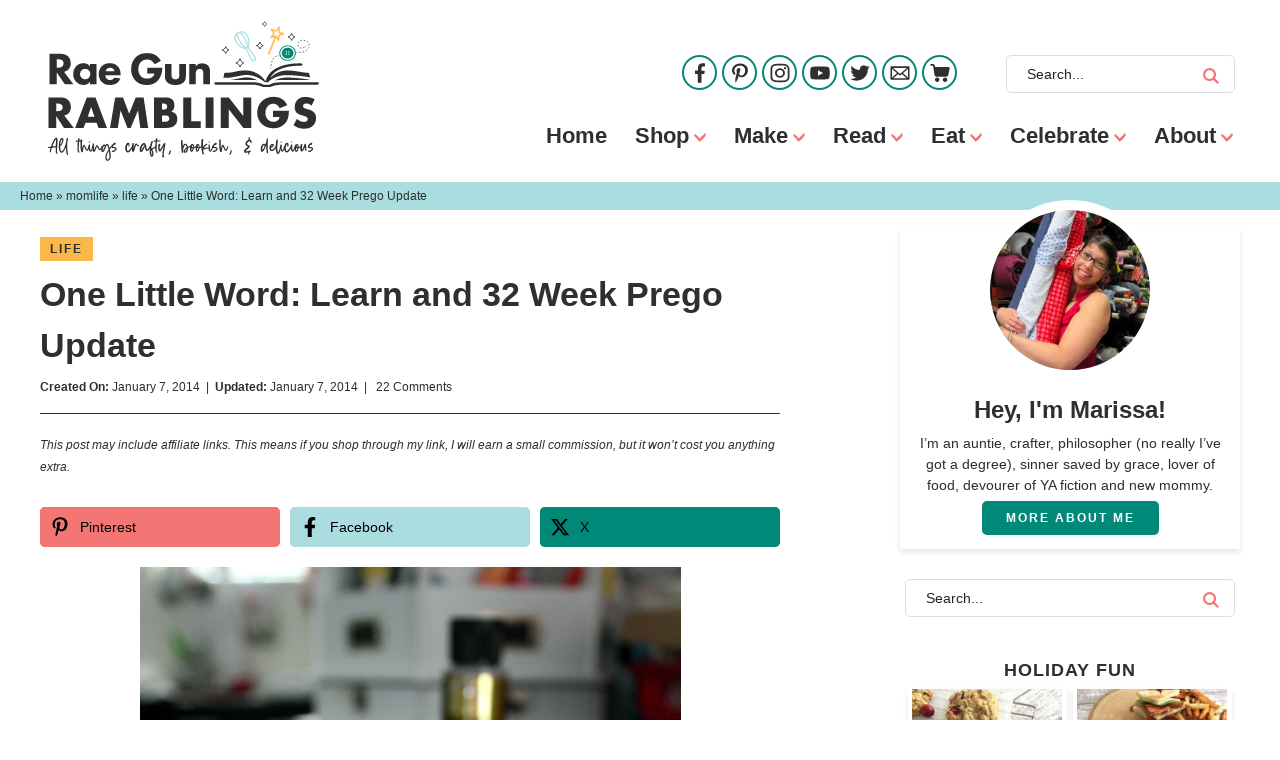

--- FILE ---
content_type: text/html; charset=UTF-8
request_url: https://www.raegunramblings.com/one-little-word/
body_size: 30918
content:
<!DOCTYPE html><html lang="en-US"><head ><meta charset="UTF-8" /><meta name="viewport" content="width=device-width, initial-scale=1" /> <script type="litespeed/javascript">var et_site_url='https://www.raegunramblings.com';var et_post_id='10940';function et_core_page_resource_fallback(a,b){"undefined"===typeof b&&(b=a.sheet.cssRules&&0===a.sheet.cssRules.length);b&&(a.onerror=null,a.onload=null,a.href?a.href=et_site_url+"/?et_core_page_resource="+a.id+et_post_id:a.src&&(a.src=et_site_url+"/?et_core_page_resource="+a.id+et_post_id))}</script><meta name='robots' content='index, follow, max-image-preview:large, max-snippet:-1, max-video-preview:-1' /><title>One Little Word: Learn and 32 Week Prego Update - Rae Gun Ramblings</title><meta name="description" content="one little word" /><link rel="canonical" href="https://www.raegunramblings.com/one-little-word/" /><meta name="twitter:label1" content="Written by" /><meta name="twitter:data1" content="marissa" /><meta name="twitter:label2" content="Est. reading time" /><meta name="twitter:data2" content="4 minutes" /> <script type="application/ld+json" class="yoast-schema-graph">{"@context":"https://schema.org","@graph":[{"@type":"Article","@id":"https://www.raegunramblings.com/one-little-word/#article","isPartOf":{"@id":"https://www.raegunramblings.com/one-little-word/"},"author":{"name":"marissa","@id":"https://www.raegunramblings.com/#/schema/person/d1dfe100afd37903ec59e6ee4d27fe89"},"headline":"One Little Word: Learn and 32 Week Prego Update","datePublished":"2014-01-07T07:38:00+00:00","mainEntityOfPage":{"@id":"https://www.raegunramblings.com/one-little-word/"},"wordCount":766,"commentCount":22,"publisher":{"@id":"https://www.raegunramblings.com/#organization"},"image":{"@id":"https://www.raegunramblings.com/one-little-word/#primaryimage"},"thumbnailUrl":"https://www.raegunramblings.com/wp-content/uploads/2014/01/learn-prego-s.jpg","articleSection":["life","pregnancy"],"inLanguage":"en-US","potentialAction":[{"@type":"CommentAction","name":"Comment","target":["https://www.raegunramblings.com/one-little-word/#respond"]}]},{"@type":"WebPage","@id":"https://www.raegunramblings.com/one-little-word/","url":"https://www.raegunramblings.com/one-little-word/","name":"One Little Word: Learn and 32 Week Prego Update - Rae Gun Ramblings","isPartOf":{"@id":"https://www.raegunramblings.com/#website"},"primaryImageOfPage":{"@id":"https://www.raegunramblings.com/one-little-word/#primaryimage"},"image":{"@id":"https://www.raegunramblings.com/one-little-word/#primaryimage"},"thumbnailUrl":"https://www.raegunramblings.com/wp-content/uploads/2014/01/learn-prego-s.jpg","datePublished":"2014-01-07T07:38:00+00:00","description":"one little word","breadcrumb":{"@id":"https://www.raegunramblings.com/one-little-word/#breadcrumb"},"inLanguage":"en-US","potentialAction":[{"@type":"ReadAction","target":["https://www.raegunramblings.com/one-little-word/"]}]},{"@type":"ImageObject","inLanguage":"en-US","@id":"https://www.raegunramblings.com/one-little-word/#primaryimage","url":"https://www.raegunramblings.com/wp-content/uploads/2014/01/learn-prego-s.jpg","contentUrl":"https://www.raegunramblings.com/wp-content/uploads/2014/01/learn-prego-s.jpg"},{"@type":"BreadcrumbList","@id":"https://www.raegunramblings.com/one-little-word/#breadcrumb","itemListElement":[{"@type":"ListItem","position":1,"name":"Home","item":"https://www.raegunramblings.com/"},{"@type":"ListItem","position":2,"name":"momlife","item":"https://www.raegunramblings.com/category/momlife/"},{"@type":"ListItem","position":3,"name":"life","item":"https://www.raegunramblings.com/category/momlife/life/"},{"@type":"ListItem","position":4,"name":"One Little Word: Learn and 32 Week Prego Update"}]},{"@type":"WebSite","@id":"https://www.raegunramblings.com/#website","url":"https://www.raegunramblings.com/","name":"Rae Gun Ramblings","description":"I&#039;m an auntie, crafter, philosopher (no really I&#039;ve got a degree), lover of food and lots more. I love sharing the things that make me smile,  my baby clothes, and  my little fabric shop. I share my creative adventures, recipes, reviews and I even do giveaways.","publisher":{"@id":"https://www.raegunramblings.com/#organization"},"potentialAction":[{"@type":"SearchAction","target":{"@type":"EntryPoint","urlTemplate":"https://www.raegunramblings.com/?s={search_term_string}"},"query-input":{"@type":"PropertyValueSpecification","valueRequired":true,"valueName":"search_term_string"}}],"inLanguage":"en-US"},{"@type":"Organization","@id":"https://www.raegunramblings.com/#organization","name":"Rae Gun Ramblings","url":"https://www.raegunramblings.com/","logo":{"@type":"ImageObject","inLanguage":"en-US","@id":"https://www.raegunramblings.com/#/schema/logo/image/","url":"https://www.raegunramblings.com/wp-content/uploads/2021/09/header.png","contentUrl":"https://www.raegunramblings.com/wp-content/uploads/2021/09/header.png","width":2501,"height":1289,"caption":"Rae Gun Ramblings"},"image":{"@id":"https://www.raegunramblings.com/#/schema/logo/image/"}},{"@type":"Person","@id":"https://www.raegunramblings.com/#/schema/person/d1dfe100afd37903ec59e6ee4d27fe89","name":"marissa","sameAs":["http://www.raegunramblings.com","https://x.com/raegunramblings"],"url":"https://www.raegunramblings.com/author/marissa/"}]}</script> <link rel='dns-prefetch' href='//scripts.mediavine.com' /><link rel="alternate" type="application/rss+xml" title="Rae Gun Ramblings &raquo; Feed" href="https://www.raegunramblings.com/feed/" /><link rel="alternate" type="application/rss+xml" title="Rae Gun Ramblings &raquo; Comments Feed" href="https://www.raegunramblings.com/comments/feed/" /> <script id="wpp-js" type="litespeed/javascript" data-src="https://www.raegunramblings.com/wp-content/plugins/wordpress-popular-posts/assets/js/wpp.min.js?ver=7.3.6" data-sampling="0" data-sampling-rate="100" data-api-url="https://www.raegunramblings.com/wp-json/wordpress-popular-posts" data-post-id="10940" data-token="e92c18f457" data-lang="0" data-debug="0"></script> <link rel="alternate" type="application/rss+xml" title="Rae Gun Ramblings &raquo; One Little Word: Learn and 32 Week Prego Update Comments Feed" href="https://www.raegunramblings.com/one-little-word/feed/" /><link rel="alternate" title="oEmbed (JSON)" type="application/json+oembed" href="https://www.raegunramblings.com/wp-json/oembed/1.0/embed?url=https%3A%2F%2Fwww.raegunramblings.com%2Fone-little-word%2F" /><link rel="alternate" title="oEmbed (XML)" type="text/xml+oembed" href="https://www.raegunramblings.com/wp-json/oembed/1.0/embed?url=https%3A%2F%2Fwww.raegunramblings.com%2Fone-little-word%2F&#038;format=xml" /> <script type="litespeed/javascript">(()=>{"use strict";const e=[400,500,600,700,800,900],t=e=>`wprm-min-${e}`,n=e=>`wprm-max-${e}`,s=new Set,o="ResizeObserver"in window,r=o?new ResizeObserver((e=>{for(const t of e)c(t.target)})):null,i=.5/(window.devicePixelRatio||1);function c(s){const o=s.getBoundingClientRect().width||0;for(let r=0;r<e.length;r++){const c=e[r],a=o<=c+i;o>c+i?s.classList.add(t(c)):s.classList.remove(t(c)),a?s.classList.add(n(c)):s.classList.remove(n(c))}}function a(e){s.has(e)||(s.add(e),r&&r.observe(e),c(e))}!function(e=document){e.querySelectorAll(".wprm-recipe").forEach(a)}();if(new MutationObserver((e=>{for(const t of e)for(const e of t.addedNodes)e instanceof Element&&(e.matches?.(".wprm-recipe")&&a(e),e.querySelectorAll?.(".wprm-recipe").forEach(a))})).observe(document.documentElement,{childList:!0,subtree:!0}),!o){let e=0;addEventListener("resize",(()=>{e&&cancelAnimationFrame(e),e=requestAnimationFrame((()=>s.forEach(c)))}),{passive:!0})}})()</script>  <script src="//www.googletagmanager.com/gtag/js?id=G-EXGN9JG276"  data-cfasync="false" data-wpfc-render="false" type="text/javascript" async></script> <script data-cfasync="false" data-wpfc-render="false" type="text/javascript">var mi_version = '9.11.1';
				var mi_track_user = true;
				var mi_no_track_reason = '';
								var MonsterInsightsDefaultLocations = {"page_location":"https:\/\/www.raegunramblings.com\/one-little-word\/"};
								if ( typeof MonsterInsightsPrivacyGuardFilter === 'function' ) {
					var MonsterInsightsLocations = (typeof MonsterInsightsExcludeQuery === 'object') ? MonsterInsightsPrivacyGuardFilter( MonsterInsightsExcludeQuery ) : MonsterInsightsPrivacyGuardFilter( MonsterInsightsDefaultLocations );
				} else {
					var MonsterInsightsLocations = (typeof MonsterInsightsExcludeQuery === 'object') ? MonsterInsightsExcludeQuery : MonsterInsightsDefaultLocations;
				}

								var disableStrs = [
										'ga-disable-G-EXGN9JG276',
									];

				/* Function to detect opted out users */
				function __gtagTrackerIsOptedOut() {
					for (var index = 0; index < disableStrs.length; index++) {
						if (document.cookie.indexOf(disableStrs[index] + '=true') > -1) {
							return true;
						}
					}

					return false;
				}

				/* Disable tracking if the opt-out cookie exists. */
				if (__gtagTrackerIsOptedOut()) {
					for (var index = 0; index < disableStrs.length; index++) {
						window[disableStrs[index]] = true;
					}
				}

				/* Opt-out function */
				function __gtagTrackerOptout() {
					for (var index = 0; index < disableStrs.length; index++) {
						document.cookie = disableStrs[index] + '=true; expires=Thu, 31 Dec 2099 23:59:59 UTC; path=/';
						window[disableStrs[index]] = true;
					}
				}

				if ('undefined' === typeof gaOptout) {
					function gaOptout() {
						__gtagTrackerOptout();
					}
				}
								window.dataLayer = window.dataLayer || [];

				window.MonsterInsightsDualTracker = {
					helpers: {},
					trackers: {},
				};
				if (mi_track_user) {
					function __gtagDataLayer() {
						dataLayer.push(arguments);
					}

					function __gtagTracker(type, name, parameters) {
						if (!parameters) {
							parameters = {};
						}

						if (parameters.send_to) {
							__gtagDataLayer.apply(null, arguments);
							return;
						}

						if (type === 'event') {
														parameters.send_to = monsterinsights_frontend.v4_id;
							var hookName = name;
							if (typeof parameters['event_category'] !== 'undefined') {
								hookName = parameters['event_category'] + ':' + name;
							}

							if (typeof MonsterInsightsDualTracker.trackers[hookName] !== 'undefined') {
								MonsterInsightsDualTracker.trackers[hookName](parameters);
							} else {
								__gtagDataLayer('event', name, parameters);
							}
							
						} else {
							__gtagDataLayer.apply(null, arguments);
						}
					}

					__gtagTracker('js', new Date());
					__gtagTracker('set', {
						'developer_id.dZGIzZG': true,
											});
					if ( MonsterInsightsLocations.page_location ) {
						__gtagTracker('set', MonsterInsightsLocations);
					}
										__gtagTracker('config', 'G-EXGN9JG276', {"forceSSL":"true"} );
										window.gtag = __gtagTracker;										(function () {
						/* https://developers.google.com/analytics/devguides/collection/analyticsjs/ */
						/* ga and __gaTracker compatibility shim. */
						var noopfn = function () {
							return null;
						};
						var newtracker = function () {
							return new Tracker();
						};
						var Tracker = function () {
							return null;
						};
						var p = Tracker.prototype;
						p.get = noopfn;
						p.set = noopfn;
						p.send = function () {
							var args = Array.prototype.slice.call(arguments);
							args.unshift('send');
							__gaTracker.apply(null, args);
						};
						var __gaTracker = function () {
							var len = arguments.length;
							if (len === 0) {
								return;
							}
							var f = arguments[len - 1];
							if (typeof f !== 'object' || f === null || typeof f.hitCallback !== 'function') {
								if ('send' === arguments[0]) {
									var hitConverted, hitObject = false, action;
									if ('event' === arguments[1]) {
										if ('undefined' !== typeof arguments[3]) {
											hitObject = {
												'eventAction': arguments[3],
												'eventCategory': arguments[2],
												'eventLabel': arguments[4],
												'value': arguments[5] ? arguments[5] : 1,
											}
										}
									}
									if ('pageview' === arguments[1]) {
										if ('undefined' !== typeof arguments[2]) {
											hitObject = {
												'eventAction': 'page_view',
												'page_path': arguments[2],
											}
										}
									}
									if (typeof arguments[2] === 'object') {
										hitObject = arguments[2];
									}
									if (typeof arguments[5] === 'object') {
										Object.assign(hitObject, arguments[5]);
									}
									if ('undefined' !== typeof arguments[1].hitType) {
										hitObject = arguments[1];
										if ('pageview' === hitObject.hitType) {
											hitObject.eventAction = 'page_view';
										}
									}
									if (hitObject) {
										action = 'timing' === arguments[1].hitType ? 'timing_complete' : hitObject.eventAction;
										hitConverted = mapArgs(hitObject);
										__gtagTracker('event', action, hitConverted);
									}
								}
								return;
							}

							function mapArgs(args) {
								var arg, hit = {};
								var gaMap = {
									'eventCategory': 'event_category',
									'eventAction': 'event_action',
									'eventLabel': 'event_label',
									'eventValue': 'event_value',
									'nonInteraction': 'non_interaction',
									'timingCategory': 'event_category',
									'timingVar': 'name',
									'timingValue': 'value',
									'timingLabel': 'event_label',
									'page': 'page_path',
									'location': 'page_location',
									'title': 'page_title',
									'referrer' : 'page_referrer',
								};
								for (arg in args) {
																		if (!(!args.hasOwnProperty(arg) || !gaMap.hasOwnProperty(arg))) {
										hit[gaMap[arg]] = args[arg];
									} else {
										hit[arg] = args[arg];
									}
								}
								return hit;
							}

							try {
								f.hitCallback();
							} catch (ex) {
							}
						};
						__gaTracker.create = newtracker;
						__gaTracker.getByName = newtracker;
						__gaTracker.getAll = function () {
							return [];
						};
						__gaTracker.remove = noopfn;
						__gaTracker.loaded = true;
						window['__gaTracker'] = __gaTracker;
					})();
									} else {
										console.log("");
					(function () {
						function __gtagTracker() {
							return null;
						}

						window['__gtagTracker'] = __gtagTracker;
						window['gtag'] = __gtagTracker;
					})();
									}</script> <style id='wp-img-auto-sizes-contain-inline-css' type='text/css'>img:is([sizes=auto i],[sizes^="auto," i]){contain-intrinsic-size:3000px 1500px}
/*# sourceURL=wp-img-auto-sizes-contain-inline-css */</style><link data-optimized="2" rel="stylesheet" href="https://www.raegunramblings.com/wp-content/litespeed/css/2a815b0621b45a4a6c52aca0e052e14a.css?ver=0f37a" /><style id='global-styles-inline-css' type='text/css'>:root{--wp--preset--aspect-ratio--square: 1;--wp--preset--aspect-ratio--4-3: 4/3;--wp--preset--aspect-ratio--3-4: 3/4;--wp--preset--aspect-ratio--3-2: 3/2;--wp--preset--aspect-ratio--2-3: 2/3;--wp--preset--aspect-ratio--16-9: 16/9;--wp--preset--aspect-ratio--9-16: 9/16;--wp--preset--color--black: #212121;--wp--preset--color--cyan-bluish-gray: #abb8c3;--wp--preset--color--white: #ffffff;--wp--preset--color--pale-pink: #f78da7;--wp--preset--color--vivid-red: #cf2e2e;--wp--preset--color--luminous-vivid-orange: #ff6900;--wp--preset--color--luminous-vivid-amber: #fcb900;--wp--preset--color--light-green-cyan: #7bdcb5;--wp--preset--color--vivid-green-cyan: #00d084;--wp--preset--color--pale-cyan-blue: #8ed1fc;--wp--preset--color--vivid-cyan-blue: #0693e3;--wp--preset--color--vivid-purple: #9b51e0;--wp--preset--color--green: #008878;--wp--preset--color--coral: #f37674;--wp--preset--color--light-blue: #a9dde0;--wp--preset--color--yellow: #fcb74a;--wp--preset--gradient--vivid-cyan-blue-to-vivid-purple: linear-gradient(135deg,rgb(6,147,227) 0%,rgb(155,81,224) 100%);--wp--preset--gradient--light-green-cyan-to-vivid-green-cyan: linear-gradient(135deg,rgb(122,220,180) 0%,rgb(0,208,130) 100%);--wp--preset--gradient--luminous-vivid-amber-to-luminous-vivid-orange: linear-gradient(135deg,rgb(252,185,0) 0%,rgb(255,105,0) 100%);--wp--preset--gradient--luminous-vivid-orange-to-vivid-red: linear-gradient(135deg,rgb(255,105,0) 0%,rgb(207,46,46) 100%);--wp--preset--gradient--very-light-gray-to-cyan-bluish-gray: linear-gradient(135deg,rgb(238,238,238) 0%,rgb(169,184,195) 100%);--wp--preset--gradient--cool-to-warm-spectrum: linear-gradient(135deg,rgb(74,234,220) 0%,rgb(151,120,209) 20%,rgb(207,42,186) 40%,rgb(238,44,130) 60%,rgb(251,105,98) 80%,rgb(254,248,76) 100%);--wp--preset--gradient--blush-light-purple: linear-gradient(135deg,rgb(255,206,236) 0%,rgb(152,150,240) 100%);--wp--preset--gradient--blush-bordeaux: linear-gradient(135deg,rgb(254,205,165) 0%,rgb(254,45,45) 50%,rgb(107,0,62) 100%);--wp--preset--gradient--luminous-dusk: linear-gradient(135deg,rgb(255,203,112) 0%,rgb(199,81,192) 50%,rgb(65,88,208) 100%);--wp--preset--gradient--pale-ocean: linear-gradient(135deg,rgb(255,245,203) 0%,rgb(182,227,212) 50%,rgb(51,167,181) 100%);--wp--preset--gradient--electric-grass: linear-gradient(135deg,rgb(202,248,128) 0%,rgb(113,206,126) 100%);--wp--preset--gradient--midnight: linear-gradient(135deg,rgb(2,3,129) 0%,rgb(40,116,252) 100%);--wp--preset--font-size--small: 13px;--wp--preset--font-size--medium: 20px;--wp--preset--font-size--large: 36px;--wp--preset--font-size--x-large: 42px;--wp--preset--spacing--20: 0.44rem;--wp--preset--spacing--30: 0.67rem;--wp--preset--spacing--40: 1rem;--wp--preset--spacing--50: 1.5rem;--wp--preset--spacing--60: 2.25rem;--wp--preset--spacing--70: 3.38rem;--wp--preset--spacing--80: 5.06rem;--wp--preset--shadow--natural: 6px 6px 9px rgba(0, 0, 0, 0.2);--wp--preset--shadow--deep: 12px 12px 50px rgba(0, 0, 0, 0.4);--wp--preset--shadow--sharp: 6px 6px 0px rgba(0, 0, 0, 0.2);--wp--preset--shadow--outlined: 6px 6px 0px -3px rgb(255, 255, 255), 6px 6px rgb(0, 0, 0);--wp--preset--shadow--crisp: 6px 6px 0px rgb(0, 0, 0);}:where(.is-layout-flex){gap: 0.5em;}:where(.is-layout-grid){gap: 0.5em;}body .is-layout-flex{display: flex;}.is-layout-flex{flex-wrap: wrap;align-items: center;}.is-layout-flex > :is(*, div){margin: 0;}body .is-layout-grid{display: grid;}.is-layout-grid > :is(*, div){margin: 0;}:where(.wp-block-columns.is-layout-flex){gap: 2em;}:where(.wp-block-columns.is-layout-grid){gap: 2em;}:where(.wp-block-post-template.is-layout-flex){gap: 1.25em;}:where(.wp-block-post-template.is-layout-grid){gap: 1.25em;}.has-black-color{color: var(--wp--preset--color--black) !important;}.has-cyan-bluish-gray-color{color: var(--wp--preset--color--cyan-bluish-gray) !important;}.has-white-color{color: var(--wp--preset--color--white) !important;}.has-pale-pink-color{color: var(--wp--preset--color--pale-pink) !important;}.has-vivid-red-color{color: var(--wp--preset--color--vivid-red) !important;}.has-luminous-vivid-orange-color{color: var(--wp--preset--color--luminous-vivid-orange) !important;}.has-luminous-vivid-amber-color{color: var(--wp--preset--color--luminous-vivid-amber) !important;}.has-light-green-cyan-color{color: var(--wp--preset--color--light-green-cyan) !important;}.has-vivid-green-cyan-color{color: var(--wp--preset--color--vivid-green-cyan) !important;}.has-pale-cyan-blue-color{color: var(--wp--preset--color--pale-cyan-blue) !important;}.has-vivid-cyan-blue-color{color: var(--wp--preset--color--vivid-cyan-blue) !important;}.has-vivid-purple-color{color: var(--wp--preset--color--vivid-purple) !important;}.has-black-background-color{background-color: var(--wp--preset--color--black) !important;}.has-cyan-bluish-gray-background-color{background-color: var(--wp--preset--color--cyan-bluish-gray) !important;}.has-white-background-color{background-color: var(--wp--preset--color--white) !important;}.has-pale-pink-background-color{background-color: var(--wp--preset--color--pale-pink) !important;}.has-vivid-red-background-color{background-color: var(--wp--preset--color--vivid-red) !important;}.has-luminous-vivid-orange-background-color{background-color: var(--wp--preset--color--luminous-vivid-orange) !important;}.has-luminous-vivid-amber-background-color{background-color: var(--wp--preset--color--luminous-vivid-amber) !important;}.has-light-green-cyan-background-color{background-color: var(--wp--preset--color--light-green-cyan) !important;}.has-vivid-green-cyan-background-color{background-color: var(--wp--preset--color--vivid-green-cyan) !important;}.has-pale-cyan-blue-background-color{background-color: var(--wp--preset--color--pale-cyan-blue) !important;}.has-vivid-cyan-blue-background-color{background-color: var(--wp--preset--color--vivid-cyan-blue) !important;}.has-vivid-purple-background-color{background-color: var(--wp--preset--color--vivid-purple) !important;}.has-black-border-color{border-color: var(--wp--preset--color--black) !important;}.has-cyan-bluish-gray-border-color{border-color: var(--wp--preset--color--cyan-bluish-gray) !important;}.has-white-border-color{border-color: var(--wp--preset--color--white) !important;}.has-pale-pink-border-color{border-color: var(--wp--preset--color--pale-pink) !important;}.has-vivid-red-border-color{border-color: var(--wp--preset--color--vivid-red) !important;}.has-luminous-vivid-orange-border-color{border-color: var(--wp--preset--color--luminous-vivid-orange) !important;}.has-luminous-vivid-amber-border-color{border-color: var(--wp--preset--color--luminous-vivid-amber) !important;}.has-light-green-cyan-border-color{border-color: var(--wp--preset--color--light-green-cyan) !important;}.has-vivid-green-cyan-border-color{border-color: var(--wp--preset--color--vivid-green-cyan) !important;}.has-pale-cyan-blue-border-color{border-color: var(--wp--preset--color--pale-cyan-blue) !important;}.has-vivid-cyan-blue-border-color{border-color: var(--wp--preset--color--vivid-cyan-blue) !important;}.has-vivid-purple-border-color{border-color: var(--wp--preset--color--vivid-purple) !important;}.has-vivid-cyan-blue-to-vivid-purple-gradient-background{background: var(--wp--preset--gradient--vivid-cyan-blue-to-vivid-purple) !important;}.has-light-green-cyan-to-vivid-green-cyan-gradient-background{background: var(--wp--preset--gradient--light-green-cyan-to-vivid-green-cyan) !important;}.has-luminous-vivid-amber-to-luminous-vivid-orange-gradient-background{background: var(--wp--preset--gradient--luminous-vivid-amber-to-luminous-vivid-orange) !important;}.has-luminous-vivid-orange-to-vivid-red-gradient-background{background: var(--wp--preset--gradient--luminous-vivid-orange-to-vivid-red) !important;}.has-very-light-gray-to-cyan-bluish-gray-gradient-background{background: var(--wp--preset--gradient--very-light-gray-to-cyan-bluish-gray) !important;}.has-cool-to-warm-spectrum-gradient-background{background: var(--wp--preset--gradient--cool-to-warm-spectrum) !important;}.has-blush-light-purple-gradient-background{background: var(--wp--preset--gradient--blush-light-purple) !important;}.has-blush-bordeaux-gradient-background{background: var(--wp--preset--gradient--blush-bordeaux) !important;}.has-luminous-dusk-gradient-background{background: var(--wp--preset--gradient--luminous-dusk) !important;}.has-pale-ocean-gradient-background{background: var(--wp--preset--gradient--pale-ocean) !important;}.has-electric-grass-gradient-background{background: var(--wp--preset--gradient--electric-grass) !important;}.has-midnight-gradient-background{background: var(--wp--preset--gradient--midnight) !important;}.has-small-font-size{font-size: var(--wp--preset--font-size--small) !important;}.has-medium-font-size{font-size: var(--wp--preset--font-size--medium) !important;}.has-large-font-size{font-size: var(--wp--preset--font-size--large) !important;}.has-x-large-font-size{font-size: var(--wp--preset--font-size--x-large) !important;}
/*# sourceURL=global-styles-inline-css */</style><style id='classic-theme-styles-inline-css' type='text/css'>/*! This file is auto-generated */
.wp-block-button__link{color:#fff;background-color:#32373c;border-radius:9999px;box-shadow:none;text-decoration:none;padding:calc(.667em + 2px) calc(1.333em + 2px);font-size:1.125em}.wp-block-file__button{background:#32373c;color:#fff;text-decoration:none}
/*# sourceURL=/wp-includes/css/classic-themes.min.css */</style><style id='novashare-css-inline-css' type='text/css'>body .ns-pinterest-image{display:block;position:relative;margin:0;padding:0;line-height:0}figure>.ns-pinterest-image{height:100%;width:100%}body .wp-block-image .ns-pinterest-image+figcaption{display:block}body .ns-pinterest-image-button{opacity:0;transition:.3s;position:absolute;height:18px;max-height:18px;width:auto!important;padding:10px;cursor:pointer;background:#c92228;color:#fff;font-size:16px;line-height:18px;z-index:1;text-decoration:none;box-sizing:content-box;top:10px;right:10px}body .ns-pinterest-image-button:hover{box-shadow:inset 0 0 0 50px rgba(0,0,0,0.1);}body .ns-pinterest-image-button:visited, body .ns-pinterest-image-button:hover{color:#fff}body .ns-pinterest-image:hover .ns-pinterest-image-button{opacity:1}body .ns-pinterest-image-button svg{width:18px;height:18px;vertical-align:middle;pointer-events:none}.aligncenter .ns-pinterest-image{text-align:center}
/*# sourceURL=novashare-css-inline-css */</style> <script type="litespeed/javascript" data-src="https://www.raegunramblings.com/wp-content/plugins/google-analytics-for-wordpress/assets/js/frontend-gtag.min.js" id="monsterinsights-frontend-script-js" data-wp-strategy="async"></script> <script data-cfasync="false" data-wpfc-render="false" type="text/javascript" id='monsterinsights-frontend-script-js-extra'>/*  */
var monsterinsights_frontend = {"js_events_tracking":"true","download_extensions":"doc,pdf,ppt,zip,xls,docx,pptx,xlsx","inbound_paths":"[]","home_url":"https:\/\/www.raegunramblings.com","hash_tracking":"false","v4_id":"G-EXGN9JG276"};/*  */</script> <script type="text/javascript" async="async" fetchpriority="high" data-noptimize="1" data-cfasync="false" src="https://scripts.mediavine.com/tags/rae-gun-ramblings.js?ver=ae0e914cf45e0604a0ab07d15d0c83a1" id="mv-script-wrapper-js"></script> <script type="litespeed/javascript" data-src="https://www.raegunramblings.com/wp-includes/js/jquery/jquery.min.js" id="jquery-core-js"></script> <link rel="https://api.w.org/" href="https://www.raegunramblings.com/wp-json/" /><link rel="alternate" title="JSON" type="application/json" href="https://www.raegunramblings.com/wp-json/wp/v2/posts/10940" /><link rel='shortlink' href='https://www.raegunramblings.com/?p=10940' /><style type="text/css">.wprm-glossary-term {color: #5A822B;text-decoration: underline;cursor: help;}</style><style type="text/css">.wprm-recipe-template-rae-gun-ramblings-buttons {
    font-family: inherit; /*wprm_font_family type=font*/
    font-size: 0.9em; /*wprm_font_size type=font_size*/
    text-align: center; /*wprm_text_align type=align*/
    margin-top: 0px; /*wprm_margin_top type=size*/
    margin-bottom: 10px; /*wprm_margin_bottom type=size*/
}
.wprm-recipe-template-rae-gun-ramblings-buttons a  {
    margin: 5px; /*wprm_margin_button type=size*/
    margin: 5px; /*wprm_margin_button type=size*/
    text-transform: uppercase !Important;
letter-spacing: 2px !Important;
font-weight: 700 !Important;
font-size: 12px !Important;
}

.wprm-recipe-template-rae-gun-ramblings-buttons a:first-child {
    margin-left: 0;
}
.wprm-recipe-template-rae-gun-ramblings-buttons a:last-child {
    margin-right: 0;
}.wprm-recipe-template-rae-gun-ramblings-how-to-buttons {
    font-family: inherit; /*wprm_font_family type=font*/
    font-size: 0.9em; /*wprm_font_size type=font_size*/
    text-align: center; /*wprm_text_align type=align*/
    margin-top: 0px; /*wprm_margin_top type=size*/
    margin-bottom: 10px; /*wprm_margin_bottom type=size*/
}
.wprm-recipe-template-rae-gun-ramblings-how-to-buttons a  {
    margin: 5px; /*wprm_margin_button type=size*/
    margin: 5px; /*wprm_margin_button type=size*/
    text-transform: uppercase !Important;
letter-spacing: 2px !Important;
font-weight: 700 !Important;
font-size: 12px !Important;
}

.wprm-recipe-template-rae-gun-ramblings-how-to-buttons a:first-child {
    margin-left: 0;
}
.wprm-recipe-template-rae-gun-ramblings-how-to-buttons a:last-child {
    margin-right: 0;
}.wprm-recipe-template-rae-gun-ramblings-template {
    margin: 20px auto;
    background-color: #ffffff; /*wprm_background type=color*/
    font-family: -apple-system, BlinkMacSystemFont, "Segoe UI", Roboto, Oxygen-Sans, Ubuntu, Cantarell, "Helvetica Neue", sans-serif; /*wprm_main_font_family type=font*/
    font-size: 1em; /*wprm_main_font_size type=font_size*/
    line-height: 1.5em !important; /*wprm_main_line_height type=font_size*/
    color: #2f2f2f; /*wprm_main_text type=color*/
    max-width: 750px; /*wprm_max_width type=size*/
border: 1px solid #dddddd;
}
.wprm-recipe-template-rae-gun-ramblings-template a {
    color: #2f2f2f; /*wprm_link type=color*/
}
.wprm-recipe-template-rae-gun-ramblings-template p, .wprm-recipe-template-rae-gun-ramblings-template li {
    font-family: -apple-system, BlinkMacSystemFont, "Segoe UI", Roboto, Oxygen-Sans, Ubuntu, Cantarell, "Helvetica Neue", sans-serif; /*wprm_main_font_family type=font*/
    font-size: 1em !important;
    line-height: 1.5em !important; /*wprm_main_line_height type=font_size*/
}
.wprm-recipe-template-rae-gun-ramblings-template li {
    margin: 0 0 0 32px !important;
    padding: 0 !important;
}
.rtl .wprm-recipe-template-rae-gun-ramblings-template li {
    margin: 0 32px 0 0 !important;
}
.wprm-recipe-template-rae-gun-ramblings-template ol, .wprm-recipe-template-rae-gun-ramblings-template ul {
    margin: 0 !important;
    padding: 0 !important;
}
.wprm-recipe-template-rae-gun-ramblings-template br {
    display: none;
}
.wprm-recipe-template-rae-gun-ramblings-template .wprm-recipe-name,
.wprm-recipe-template-rae-gun-ramblings-template .wprm-recipe-header {
    font-family: -apple-system, BlinkMacSystemFont, "Segoe UI", Roboto, Oxygen-Sans, Ubuntu, Cantarell, "Helvetica Neue", sans-serif; /*wprm_header_font_family type=font*/
    color: #2f2f2f; /*wprm_header_text type=color*/
    line-height: 1.3em; /*wprm_header_line_height type=font_size*/
}
.wprm-recipe-template-rae-gun-ramblings-template h1,
.wprm-recipe-template-rae-gun-ramblings-template h2,
.wprm-recipe-template-rae-gun-ramblings-template h3,
.wprm-recipe-template-rae-gun-ramblings-template h4,
.wprm-recipe-template-rae-gun-ramblings-template h5,
.wprm-recipe-template-rae-gun-ramblings-template h6 {
    font-family: -apple-system, BlinkMacSystemFont, "Segoe UI", Roboto, Oxygen-Sans, Ubuntu, Cantarell, "Helvetica Neue", sans-serif; /*wprm_header_font_family type=font*/
    color: #2f2f2f; /*wprm_header_text type=color*/
    line-height: 1.3em; /*wprm_header_line_height type=font_size*/
    margin: 0 !important;
    padding: 0 !important;
}

.wprm-recipe-template-rae-gun-ramblings-template h1 {
    font-size: 2em; /*wprm_h1_size type=font_size*/
}
.wprm-recipe-template-rae-gun-ramblings-template h2 {
    font-size: 2em; /*wprm_h2_size type=font_size*/
}
.wprm-recipe-template-rae-gun-ramblings-template h3 {
    font-size: 1.4em; /*wprm_h3_size type=font_size*/
}
.wprm-recipe-template-rae-gun-ramblings-template h4 {
    font-size: 1.2em; /*wprm_h4_size type=font_size*/
}
.wprm-recipe-template-rae-gun-ramblings-template h5 {
    font-size: 1em; /*wprm_h5_size type=font_size*/
}
.wprm-recipe-template-rae-gun-ramblings-template h6 {
    font-size: 1em; /*wprm_h6_size type=font_size*/
}.wprm-recipe-template-rae-gun-ramblings-template {
	border-top-style: solid; /*wprm_border_style type=border*/
	border-top-width: 1px; /*wprm_border_top_width type=size*/
	border-top-color: #dddddd; /*wprm_border_top type=color*/
	padding: 10px;
}.wprm-recipe-template-rae-gun-ramblings-how-to-template {
    margin: 20px auto;
    background-color: #ffffff; /*wprm_background type=color*/
    font-family: -apple-system, BlinkMacSystemFont, "Segoe UI", Roboto, Oxygen-Sans, Ubuntu, Cantarell, "Helvetica Neue", sans-serif; /*wprm_main_font_family type=font*/
    font-size: 1em; /*wprm_main_font_size type=font_size*/
    line-height: 1.5em !important; /*wprm_main_line_height type=font_size*/
    color: #2f2f2f; /*wprm_main_text type=color*/
    max-width: 750px; /*wprm_max_width type=size*/
border: 1px solid #dddddd;
}
.wprm-recipe-template-rae-gun-ramblings-how-to-template a {
    color: #2f2f2f; /*wprm_link type=color*/
}
.wprm-recipe-template-rae-gun-ramblings-how-to-template p, .wprm-recipe-template-rae-gun-ramblings-how-to-template li {
    font-family: -apple-system, BlinkMacSystemFont, "Segoe UI", Roboto, Oxygen-Sans, Ubuntu, Cantarell, "Helvetica Neue", sans-serif; /*wprm_main_font_family type=font*/
    font-size: 1em !important;
    line-height: 1.5em !important; /*wprm_main_line_height type=font_size*/
}
.wprm-recipe-template-rae-gun-ramblings-how-to-template li {
    margin: 0 0 0 32px !important;
    padding: 0 !important;
}
.rtl .wprm-recipe-template-rae-gun-ramblings-how-to-template li {
    margin: 0 32px 0 0 !important;
}
.wprm-recipe-template-rae-gun-ramblings-how-to-template ol, .wprm-recipe-template-rae-gun-ramblings-how-to-template ul {
    margin: 0 !important;
    padding: 0 !important;
}
.wprm-recipe-template-rae-gun-ramblings-how-to-template br {
    display: none;
}
.wprm-recipe-template-rae-gun-ramblings-how-to-template .wprm-recipe-name,
.wprm-recipe-template-rae-gun-ramblings-how-to-template .wprm-recipe-header {
    font-family: -apple-system, BlinkMacSystemFont, "Segoe UI", Roboto, Oxygen-Sans, Ubuntu, Cantarell, "Helvetica Neue", sans-serif; /*wprm_header_font_family type=font*/
    color: #2f2f2f; /*wprm_header_text type=color*/
    line-height: 1.3em; /*wprm_header_line_height type=font_size*/
}
.wprm-recipe-template-rae-gun-ramblings-how-to-template h1,
.wprm-recipe-template-rae-gun-ramblings-how-to-template h2,
.wprm-recipe-template-rae-gun-ramblings-how-to-template h3,
.wprm-recipe-template-rae-gun-ramblings-how-to-template h4,
.wprm-recipe-template-rae-gun-ramblings-how-to-template h5,
.wprm-recipe-template-rae-gun-ramblings-how-to-template h6 {
    font-family: -apple-system, BlinkMacSystemFont, "Segoe UI", Roboto, Oxygen-Sans, Ubuntu, Cantarell, "Helvetica Neue", sans-serif; /*wprm_header_font_family type=font*/
    color: #2f2f2f; /*wprm_header_text type=color*/
    line-height: 1.3em; /*wprm_header_line_height type=font_size*/
    margin: 0 !important;
    padding: 0 !important;
}

.wprm-recipe-template-rae-gun-ramblings-how-to-template h1 {
    font-size: 2em; /*wprm_h1_size type=font_size*/
}
.wprm-recipe-template-rae-gun-ramblings-how-to-template h2 {
    font-size: 2em; /*wprm_h2_size type=font_size*/
}
.wprm-recipe-template-rae-gun-ramblings-how-to-template h3 {
    font-size: 1.4em; /*wprm_h3_size type=font_size*/
}
.wprm-recipe-template-rae-gun-ramblings-how-to-template h4 {
    font-size: 1.2em; /*wprm_h4_size type=font_size*/
}
.wprm-recipe-template-rae-gun-ramblings-how-to-template h5 {
    font-size: 1em; /*wprm_h5_size type=font_size*/
}
.wprm-recipe-template-rae-gun-ramblings-how-to-template h6 {
    font-size: 1em; /*wprm_h6_size type=font_size*/
}.wprm-recipe-template-rae-gun-ramblings-how-to-template {
	border-top-style: solid; /*wprm_border_style type=border*/
	border-top-width: 1px; /*wprm_border_top_width type=size*/
	border-top-color: #dddddd; /*wprm_border_top type=color*/
	padding: 10px;
}</style><style type="text/css" id="et-bloom-custom-css">.et_bloom .et_bloom_optin_2 .et_bloom_form_content { background-color: #75c4bf !important; } .et_bloom .et_bloom_optin_2 .et_bloom_form_container .et_bloom_form_header { background-color: #ffffff !important; } .et_bloom .et_bloom_optin_2 .wedge_edge .triangle { fill: #ffffff} .et_bloom .et_bloom_optin_2 .et_bloom_form_content button { background-color: #000000 !important; } .et_bloom .et_bloom_optin_2 .et_bloom_form_content .et_bloom_fields i { color: #000000 !important; } .et_bloom .et_bloom_optin_2 .et_bloom_form_content .et_bloom_custom_field_radio i:before { background: #000000 !important; } .et_bloom .et_bloom_optin_2.et_bloom_optin .et_bloom_border_double { -moz-box-shadow: inset 0 0 0 6px #ffffff, inset 0 0 0 8px #afb1af; -webkit-box-shadow: inset 0 0 0 6px #ffffff, inset 0 0 0 8px #afb1af; box-shadow: inset 0 0 0 6px #ffffff, inset 0 0 0 8px #afb1af; border-color: #afb1af; } .et_bloom .et_bloom_optin_2 .et_bloom_form_content button { background-color: #000000 !important; } .et_bloom .et_bloom_optin_2 .et_bloom_form_container h2, .et_bloom .et_bloom_optin_2 .et_bloom_form_container h2 span, .et_bloom .et_bloom_optin_2 .et_bloom_form_container h2 strong { font-family: "Trebuchet", Helvetica, Arial, Lucida, sans-serif; }.et_bloom .et_bloom_optin_2 .et_bloom_form_container p, .et_bloom .et_bloom_optin_2 .et_bloom_form_container p span, .et_bloom .et_bloom_optin_2 .et_bloom_form_container p strong, .et_bloom .et_bloom_optin_2 .et_bloom_form_container form input, .et_bloom .et_bloom_optin_2 .et_bloom_form_container form button span { font-family: "Trebuchet", Helvetica, Arial, Lucida, sans-serif; }</style><link rel="preload" href="https://www.raegunramblings.com/wp-content/plugins/bloom/core/admin/fonts/modules.ttf" as="font" crossorigin="anonymous"><style id="wpp-loading-animation-styles">@-webkit-keyframes bgslide{from{background-position-x:0}to{background-position-x:-200%}}@keyframes bgslide{from{background-position-x:0}to{background-position-x:-200%}}.wpp-widget-block-placeholder,.wpp-shortcode-placeholder{margin:0 auto;width:60px;height:3px;background:#dd3737;background:linear-gradient(90deg,#dd3737 0%,#571313 10%,#dd3737 100%);background-size:200% auto;border-radius:3px;-webkit-animation:bgslide 1s infinite linear;animation:bgslide 1s infinite linear}</style><meta name="p:domain_verify" content="dc65449d6f076ebc216ebf4a710354a3"/><meta name="p:domain_verify" content="2df035a3e4f3d99b1b278d35ea3481c5"/><meta name="verification" content="6a1a78b784817caa8b44712df23b0c4d" /><meta name="p:domain_verify" content="2df035a3e4f3d99b1b278d35ea3481c5"/><meta name="google-site-verification" content="XsXwcOUJ-8sj5S7EAT5ip_omnk-KbFfKdUy42VbE7do" /><meta name="onesignal" content="wordpress-plugin"/> <script type="litespeed/javascript">window.OneSignalDeferred=window.OneSignalDeferred||[];OneSignalDeferred.push(function(OneSignal){var oneSignal_options={};window._oneSignalInitOptions=oneSignal_options;oneSignal_options.serviceWorkerParam={scope:'/'};oneSignal_options.serviceWorkerPath='OneSignalSDKWorker.js.php';OneSignal.Notifications.setDefaultUrl("https://www.raegunramblings.com");oneSignal_options.wordpress=!0;oneSignal_options.appId='9fcca081-a49b-4e5f-a06a-95e7e0991276';oneSignal_options.allowLocalhostAsSecureOrigin=!0;oneSignal_options.welcomeNotification={};oneSignal_options.welcomeNotification.disable=!0;oneSignal_options.path="https://www.raegunramblings.com/wp-content/plugins/onesignal-free-web-push-notifications/sdk_files/";oneSignal_options.safari_web_id="web.onesignal.auto.44daf2d6-544c-403f-a3b6-3ab51abe3e37";oneSignal_options.persistNotification=!0;oneSignal_options.promptOptions={};oneSignal_options.notifyButton={};oneSignal_options.notifyButton.enable=!0;oneSignal_options.notifyButton.position='bottom-left';oneSignal_options.notifyButton.theme='default';oneSignal_options.notifyButton.size='small';oneSignal_options.notifyButton.showCredit=!0;oneSignal_options.notifyButton.offset={};oneSignal_options.notifyButton.offset.bottom='120px';OneSignal.init(window._oneSignalInitOptions);OneSignal.Slidedown.promptPush()});function documentInitOneSignal(){var oneSignal_elements=document.getElementsByClassName("OneSignal-prompt");var oneSignalLinkClickHandler=function(event){OneSignal.Notifications.requestPermission();event.preventDefault()};for(var i=0;i<oneSignal_elements.length;i++)
oneSignal_elements[i].addEventListener('click',oneSignalLinkClickHandler,!1);}
if(document.readyState==='complete'){documentInitOneSignal()}else{window.addEventListener("load",function(event){documentInitOneSignal()})}</script> <link rel="icon" href="https://www.raegunramblings.com/wp-content/uploads/2021/09/cropped-favicon-32x32.png" sizes="32x32" /><link rel="icon" href="https://www.raegunramblings.com/wp-content/uploads/2021/09/cropped-favicon-192x192.png" sizes="192x192" /><link rel="apple-touch-icon" href="https://www.raegunramblings.com/wp-content/uploads/2021/09/cropped-favicon-180x180.png" /><meta name="msapplication-TileImage" content="https://www.raegunramblings.com/wp-content/uploads/2021/09/cropped-favicon-270x270.png" /><style type="text/css" id="wp-custom-css">.newsletter-block {display:none;}
.side-menu img{
    filter: brightness(100) invert(1) !important;
color: #2f2f2f !Important;
fill: #2f2f2f !Important;
	outline: #2f2f2f !important;
}


.side-menu #social li{
	border: 2px solid #2f2f2f !important;
}
.ns-button.facebook {
    --ns-btn-color: #aadce0!important;
}
.ns-button.twitter.ns-last-col {
    --ns-btn-color: #008878!important;
}

/*Mediavine Mobile Fix*/
@media only screen and (max-width: 425px) {
.entry-content .alignwide {
margin-left: 0px !important;
margin-right: 0px !important;
}
.et_bloom_below_post .et_bloom_form_container {
width: unset !important;
}
#universalPlayer_wrapper {
z-index: 10 !important;
}
}
@media only screen and (max-width: 359px) {
.wprm-padding {
padding-left: 0px !important;
padding-right: 0px !important;
}
.wprm-recipe {
border: none !important;
box-shadow: none !important;
}
}
/*Mediavine Mobile Fix END*/</style></head><body class="wp-singular post-template-default single single-post postid-10940 single-format-standard wp-embed-responsive wp-theme-genesis wp-child-theme-pmd-raegun et_bloom header-image header-full-width content-sidebar genesis-breadcrumbs-visible has-no-blocks"><div class="side-menu"><div class="wrap"><section id="media_image-1" class="widget widget_media_image"><div class="widget-wrap"><a href="https://www.raegunramblings.com/"><img data-lazyloaded="1" src="[data-uri]" width="300" height="154" data-src="https://www.raegunramblings.com/wp-content/uploads/2021/09/header-black-300x154.png" class="image wp-image-26522  attachment-medium size-medium" alt="Rae Gun Ramblings" style="max-width: 100%; height: auto;" decoding="async" data-srcset="https://www.raegunramblings.com/wp-content/uploads/2021/09/header-black-300x154.png 300w, https://www.raegunramblings.com/wp-content/uploads/2021/09/header-black-600x309.png 600w, https://www.raegunramblings.com/wp-content/uploads/2021/09/header-black-768x396.png 768w, https://www.raegunramblings.com/wp-content/uploads/2021/09/header-black-1536x791.png 1536w, https://www.raegunramblings.com/wp-content/uploads/2021/09/header-black-2048x1055.png 2048w, https://www.raegunramblings.com/wp-content/uploads/2021/09/header-black-610x314.png 610w" data-sizes="(max-width: 300px) 100vw, 300px" /></a></div></section><section id="search-7" class="widget widget_search"><div class="widget-wrap"><form class="search-form" method="get" action="https://www.raegunramblings.com/" role="search"><label class="search-form-label screen-reader-text" for="searchform-1">Search...</label><input class="search-form-input" type="search" name="s" id="searchform-1" placeholder="Search..."><input class="search-form-submit" type="submit" value="Search"><meta content="https://www.raegunramblings.com/?s={s}"></form></div></section><section id="nav_menu-2" class="widget widget_nav_menu"><div class="widget-wrap"><div class="menu-menu-container"><ul id="menu-menu" class="menu"><li id="menu-item-5567" class="menu-item menu-item-type-custom menu-item-object-custom menu-item-home menu-item-5567"><a href="https://www.raegunramblings.com/">Home</a></li><li id="menu-item-5576" class="menu-item menu-item-type-custom menu-item-object-custom menu-item-has-children menu-item-5576"><a href="https://www.raegunshop.com">Shop</a><ul class="sub-menu"><li id="menu-item-24478" class="menu-item menu-item-type-custom menu-item-object-custom menu-item-24478"><a href="https://www.amazon.com/shop/raegunramblings">Amazon Shop</a></li><li id="menu-item-19110" class="menu-item menu-item-type-custom menu-item-object-custom menu-item-19110"><a href="https://tidd.ly/2SDNrMo">Etsy Shop</a></li><li id="menu-item-9589" class="menu-item menu-item-type-custom menu-item-object-custom menu-item-9589"><a href="https://www.raegunramblings.com/category/customer-appreciation-pics">Customer Pics</a></li><li id="menu-item-9587" class="menu-item menu-item-type-custom menu-item-object-custom menu-item-9587"><a href="https://www.raegunramblings.com/category/etsy-life">Etsy Life</a></li></ul></li><li id="menu-item-25747" class="menu-item menu-item-type-taxonomy menu-item-object-category menu-item-has-children menu-item-25747"><a href="https://www.raegunramblings.com/category/tutorials/">Make</a><ul class="sub-menu"><li id="menu-item-25748" class="menu-item menu-item-type-taxonomy menu-item-object-category menu-item-25748"><a href="https://www.raegunramblings.com/category/tutorials/">Tutorials</a></li><li id="menu-item-25743" class="menu-item menu-item-type-taxonomy menu-item-object-category menu-item-has-children menu-item-25743"><a href="https://www.raegunramblings.com/category/tutorials/sewing-tips/">Sewing</a><ul class="sub-menu"><li id="menu-item-25744" class="menu-item menu-item-type-taxonomy menu-item-object-category menu-item-25744"><a href="https://www.raegunramblings.com/category/tutorials/sewing-tips/">Sewing Tutorials</a></li><li id="menu-item-19570" class="menu-item menu-item-type-taxonomy menu-item-object-category menu-item-19570"><a href="https://www.raegunramblings.com/category/tutorials/costumes/">Costumes</a></li><li id="menu-item-9778" class="menu-item menu-item-type-custom menu-item-object-custom menu-item-9778"><a href="https://www.raegunramblings.com/sew-our-stash-challenge">Sew Our Stash</a></li></ul></li><li id="menu-item-16069" class="menu-item menu-item-type-custom menu-item-object-custom menu-item-16069"><a href="https://www.raegunramblings.com/best-harry-potter-crafts-parties-tutorials-and-more">Harry Potter</a></li><li id="menu-item-25819" class="menu-item menu-item-type-taxonomy menu-item-object-category menu-item-25819"><a href="https://www.raegunramblings.com/category/tutorials/cricut-projects/">Cricut Projects</a></li><li id="menu-item-9581" class="menu-item menu-item-type-custom menu-item-object-custom menu-item-9581"><a href="https://www.raegunramblings.com/best-diy-costume-tutorials">Costumes</a></li><li id="menu-item-21163" class="menu-item menu-item-type-taxonomy menu-item-object-category menu-item-21163"><a href="https://www.raegunramblings.com/category/momlife/nails/">Nails</a></li><li id="menu-item-25817" class="menu-item menu-item-type-taxonomy menu-item-object-category menu-item-25817"><a href="https://www.raegunramblings.com/category/tutorials/diy-round-up/">DIY Round Up</a></li><li id="menu-item-15389" class="menu-item menu-item-type-custom menu-item-object-custom menu-item-15389"><a href="https://www.raegunramblings.com/category/etsy-life">Handmade Business Tips</a></li><li id="menu-item-20756" class="menu-item menu-item-type-post_type menu-item-object-page menu-item-20756"><a href="https://www.raegunramblings.com/get-your-printables-and-patterns/">Free Downloadables</a></li></ul></li><li id="menu-item-26410" class="menu-item menu-item-type-taxonomy menu-item-object-category menu-item-has-children menu-item-26410"><a href="https://www.raegunramblings.com/category/bookish/">Read</a><ul class="sub-menu"><li id="menu-item-9591" class="menu-item menu-item-type-custom menu-item-object-custom menu-item-9591"><a href="https://www.raegunramblings.com/book-reviews-and-recommendations">Book Reviews</a></li><li id="menu-item-16067" class="menu-item menu-item-type-custom menu-item-object-custom menu-item-16067"><a href="https://www.raegunramblings.com/best-harry-potter-crafts-parties-tutorials-and-more">Harry Potter</a></li><li id="menu-item-24477" class="menu-item menu-item-type-custom menu-item-object-custom menu-item-24477"><a href="https://www.amazon.com/shop/raegunramblings?listId=418FFD7MQR1S&#038;ref=cm_sw_em_r_inf_list_own_raegunramblings_dp_rgKIZagM18Hgr">What I&#8217;m Reading</a></li><li id="menu-item-9578" class="menu-item menu-item-type-custom menu-item-object-custom menu-item-9578"><a href="https://www.raegunramblings.com/category/book-geekery">Book Geekery</a></li><li id="menu-item-9579" class="menu-item menu-item-type-custom menu-item-object-custom menu-item-9579"><a href="https://www.raegunramblings.com/category/book-geekery">Bookish Creations</a></li><li id="menu-item-9590" class="menu-item menu-item-type-custom menu-item-object-custom menu-item-9590"><a href="https://www.raegunramblings.com/category/book-signings">Book/Author Events</a></li><li id="menu-item-12829" class="menu-item menu-item-type-taxonomy menu-item-object-category menu-item-12829"><a href="https://www.raegunramblings.com/category/bookish/hunger-games-blog-party/">Hunger Games blog party</a></li><li id="menu-item-9588" class="menu-item menu-item-type-custom menu-item-object-custom menu-item-9588"><a href="https://www.raegunramblings.com/category/top-10">Top 10</a></li></ul></li><li id="menu-item-25745" class="menu-item menu-item-type-taxonomy menu-item-object-category menu-item-has-children menu-item-25745"><a href="https://www.raegunramblings.com/category/recipes/">Eat</a><ul class="sub-menu"><li id="menu-item-25746" class="menu-item menu-item-type-taxonomy menu-item-object-category menu-item-25746"><a href="https://www.raegunramblings.com/category/recipes/">Recipes</a></li><li id="menu-item-15858" class="menu-item menu-item-type-post_type menu-item-object-page menu-item-15858"><a href="https://www.raegunramblings.com/best-crock-pot-and-slow-cooker-recipes/">Crock Pot Recipes</a></li><li id="menu-item-9576" class="menu-item menu-item-type-custom menu-item-object-custom menu-item-9576"><a href="https://www.raegunramblings.com/category/parties">Parties</a></li><li id="menu-item-9592" class="menu-item menu-item-type-custom menu-item-object-custom menu-item-9592"><a href="https://www.raegunramblings.com/category/whats-for-dinner">What&#8217;s For Dinner</a></li><li id="menu-item-14564" class="menu-item menu-item-type-taxonomy menu-item-object-category menu-item-14564"><a href="https://www.raegunramblings.com/category/travels/restaurant-review/">restaurant reviews</a></li></ul></li><li id="menu-item-26401" class="menu-item menu-item-type-taxonomy menu-item-object-category menu-item-has-children menu-item-26401"><a href="https://www.raegunramblings.com/category/holidays/">Celebrate</a><ul class="sub-menu"><li id="menu-item-26411" class="menu-item menu-item-type-taxonomy menu-item-object-category menu-item-26411"><a href="https://www.raegunramblings.com/category/holidays/">Holidays</a></li><li id="menu-item-26412" class="menu-item menu-item-type-taxonomy menu-item-object-category menu-item-26412"><a href="https://www.raegunramblings.com/category/holidays/gift-ideas/">Gift Ideas</a></li><li id="menu-item-9582" class="menu-item menu-item-type-custom menu-item-object-custom menu-item-9582"><a href="https://www.raegunramblings.com/category/parties">Parties</a></li><li id="menu-item-5575" class="menu-item menu-item-type-post_type menu-item-object-page menu-item-5575"><a href="https://www.raegunramblings.com/music/">Music</a></li></ul></li><li id="menu-item-5568" class="menu-item menu-item-type-post_type menu-item-object-page menu-item-has-children menu-item-5568"><a href="https://www.raegunramblings.com/about-marissa/">About</a><ul class="sub-menu"><li id="menu-item-9573" class="menu-item menu-item-type-custom menu-item-object-custom menu-item-9573"><a href="https://www.raegunramblings.com/about-marissa">About Marissa</a></li><li id="menu-item-20755" class="menu-item menu-item-type-post_type menu-item-object-page menu-item-20755"><a href="https://www.raegunramblings.com/get-your-printables-and-patterns/">Free Downloadables</a></li><li id="menu-item-5571" class="menu-item menu-item-type-post_type menu-item-object-page menu-item-5571"><a href="https://www.raegunramblings.com/events/">Events</a></li><li id="menu-item-8430" class="menu-item menu-item-type-custom menu-item-object-custom menu-item-8430"><a href="https://www.raegunramblings.com/link-party-love">Link Party Love</a></li><li id="menu-item-9574" class="menu-item menu-item-type-custom menu-item-object-custom menu-item-9574"><a href="https://www.raegunramblings.com/media-kit">PR/Media</a></li><li id="menu-item-15869" class="menu-item menu-item-type-post_type menu-item-object-page menu-item-15869"><a href="https://www.raegunramblings.com/privacy-policy/">Privacy Policy</a></li><li id="menu-item-14846" class="menu-item menu-item-type-post_type menu-item-object-page menu-item-14846"><a href="https://www.raegunramblings.com/mailing-list-sign-up/">Subscribe</a></li></ul></li></ul></div></div></section><section id="custom_html-1" class="widget_text widget widget_custom_html"><div class="widget_text widget-wrap"><div class="textwidget custom-html-widget"><ul id="social"><li id="facebook"><a href="https://www.facebook.com/raegunramblings" target="_blank" aria-label="Facebook" rel="noopener"></a></li><li id="pinterest"><a href="https://www.pinterest.com/raegun/" target="_blank" aria-label="Pinterest" rel="noopener"></a></li><li id="instagram"><a href="https://www.instagram.com/raegunramblings/" target="_blank" aria-label="Instagram" rel="noopener"></a></li><li id="youtube"><a href="https://www.youtube.com/raegunramblings" target="_blank" aria-label="Youtube" rel="noopener"></a></li><li id="twitter"><a href="https://twitter.com/raegunramblings" target="_blank" aria-label="Twitter" rel="noopener"></a></li><li id="contact"><a href="https://www.raegunramblings.com/mailing-list-sign-up/" target="_blank" aria-label="Contact" rel="noopener"></a></li><li id="shop"><a href="https://www.etsy.com/shop/RaeGun" target="_blank" aria-label="Shop" rel="noopener"></a></li></ul></div></div></section>
<span class="close-icon">X</span></div></div><div class="site-container"><ul class="genesis-skip-link"><li><a href="#genesis-nav-primary" class="screen-reader-shortcut"> Skip to primary navigation</a></li><li><a href="#genesis-content" class="screen-reader-shortcut"> Skip to main content</a></li><li><a href="#genesis-sidebar-primary" class="screen-reader-shortcut"> Skip to primary sidebar</a></li></ul><div class="mobile-news">
<a href="https://www.raegunramblings.com/mailing-list-sign-up/" target="_blank" rel="nofollow noopener">
<strong>Join </strong>
The Email Club!    </a></div><div class="head-connect"><div class="wrap"><div class="head-connect-row"><ul id="social"><li id="facebook"><a href="https://www.facebook.com/raegunramblings" target="_blank" aria-label="Facebook" rel="noopener"></a></li><li id="pinterest"><a href="https://www.pinterest.com/raegun/" target="_blank" aria-label="Pinterest" rel="noopener"></a></li><li id="instagram"><a href="https://www.instagram.com/raegunramblings/" target="_blank" aria-label="Instagram" rel="noopener"></a></li><li id="youtube"><a href="https://www.youtube.com/raegunramblings" target="_blank" aria-label="Youtube" rel="noopener"></a></li><li id="twitter"><a href="https://twitter.com/raegunramblings" target="_blank" aria-label="Twitter" rel="noopener"></a></li><li id="contact"><a href="https://www.raegunramblings.com/mailing-list-sign-up/" target="_blank" aria-label="Contact" rel="noopener"></a></li><li id="shop"><a href="https://www.etsy.com/shop/RaeGun" target="_blank" aria-label="Shop" rel="noopener"></a></li></ul></div><div class="head-connect-row"><form class="search-form" method="get" action="https://www.raegunramblings.com/" role="search"><label class="search-form-label screen-reader-text" for="searchform-2">Search...</label><input class="search-form-input" type="search" name="s" id="searchform-2" placeholder="Search..."><input class="search-form-submit" type="submit" value="Search"><meta content="https://www.raegunramblings.com/?s={s}"></form></div></div></div><header class="site-header"><div class="wrap"><div class="title-area"><p class="site-title"><a href="https://www.raegunramblings.com/">Rae Gun Ramblings</a></p><p class="site-description">I&#039;m an auntie, crafter, philosopher (no really I&#039;ve got a degree), lover of food and lots more. I love sharing the things that make me smile,  my baby clothes, and  my little fabric shop. I share my creative adventures, recipes, reviews and I even do giveaways.</p></div><div class="mob-menu"><button class="hamburger" type="button" aria-label="Menu">
<span class="hamburger-box">
<span class="hamburger-inner"></span>
</span>
</button>
<button class="search-btn" type="button" aria-label="Menu">
<span class="search-box">
<span class="search-inner"></span>
</span>
</button></div><nav class="nav-primary" aria-label="Main" id="genesis-nav-primary"><div class="wrap"><ul id="menu-menu-1" class="menu genesis-nav-menu menu-primary js-superfish"><li class="menu-item menu-item-type-custom menu-item-object-custom menu-item-home menu-item-5567"><a href="https://www.raegunramblings.com/"><span >Home</span></a></li><li class="menu-item menu-item-type-custom menu-item-object-custom menu-item-has-children menu-item-5576"><a href="https://www.raegunshop.com"><span >Shop</span></a><ul class="sub-menu"><li class="menu-item menu-item-type-custom menu-item-object-custom menu-item-24478"><a href="https://www.amazon.com/shop/raegunramblings"><span >Amazon Shop</span></a></li><li class="menu-item menu-item-type-custom menu-item-object-custom menu-item-19110"><a href="https://tidd.ly/2SDNrMo"><span >Etsy Shop</span></a></li><li class="menu-item menu-item-type-custom menu-item-object-custom menu-item-9589"><a href="https://www.raegunramblings.com/category/customer-appreciation-pics"><span >Customer Pics</span></a></li><li class="menu-item menu-item-type-custom menu-item-object-custom menu-item-9587"><a href="https://www.raegunramblings.com/category/etsy-life"><span >Etsy Life</span></a></li></ul></li><li class="menu-item menu-item-type-taxonomy menu-item-object-category menu-item-has-children menu-item-25747"><a href="https://www.raegunramblings.com/category/tutorials/"><span >Make</span></a><ul class="sub-menu"><li class="menu-item menu-item-type-taxonomy menu-item-object-category menu-item-25748"><a href="https://www.raegunramblings.com/category/tutorials/"><span >Tutorials</span></a></li><li class="menu-item menu-item-type-taxonomy menu-item-object-category menu-item-has-children menu-item-25743"><a href="https://www.raegunramblings.com/category/tutorials/sewing-tips/"><span >Sewing</span></a><ul class="sub-menu"><li class="menu-item menu-item-type-taxonomy menu-item-object-category menu-item-25744"><a href="https://www.raegunramblings.com/category/tutorials/sewing-tips/"><span >Sewing Tutorials</span></a></li><li class="menu-item menu-item-type-taxonomy menu-item-object-category menu-item-19570"><a href="https://www.raegunramblings.com/category/tutorials/costumes/"><span >Costumes</span></a></li><li class="menu-item menu-item-type-custom menu-item-object-custom menu-item-9778"><a href="https://www.raegunramblings.com/sew-our-stash-challenge"><span >Sew Our Stash</span></a></li></ul></li><li class="menu-item menu-item-type-custom menu-item-object-custom menu-item-16069"><a href="https://www.raegunramblings.com/best-harry-potter-crafts-parties-tutorials-and-more"><span >Harry Potter</span></a></li><li class="menu-item menu-item-type-taxonomy menu-item-object-category menu-item-25819"><a href="https://www.raegunramblings.com/category/tutorials/cricut-projects/"><span >Cricut Projects</span></a></li><li class="menu-item menu-item-type-custom menu-item-object-custom menu-item-9581"><a href="https://www.raegunramblings.com/best-diy-costume-tutorials"><span >Costumes</span></a></li><li class="menu-item menu-item-type-taxonomy menu-item-object-category menu-item-21163"><a href="https://www.raegunramblings.com/category/momlife/nails/"><span >Nails</span></a></li><li class="menu-item menu-item-type-taxonomy menu-item-object-category menu-item-25817"><a href="https://www.raegunramblings.com/category/tutorials/diy-round-up/"><span >DIY Round Up</span></a></li><li class="menu-item menu-item-type-custom menu-item-object-custom menu-item-15389"><a href="https://www.raegunramblings.com/category/etsy-life"><span >Handmade Business Tips</span></a></li><li class="menu-item menu-item-type-post_type menu-item-object-page menu-item-20756"><a href="https://www.raegunramblings.com/get-your-printables-and-patterns/"><span >Free Downloadables</span></a></li></ul></li><li class="menu-item menu-item-type-taxonomy menu-item-object-category menu-item-has-children menu-item-26410"><a href="https://www.raegunramblings.com/category/bookish/"><span >Read</span></a><ul class="sub-menu"><li class="menu-item menu-item-type-custom menu-item-object-custom menu-item-9591"><a href="https://www.raegunramblings.com/book-reviews-and-recommendations"><span >Book Reviews</span></a></li><li class="menu-item menu-item-type-custom menu-item-object-custom menu-item-16067"><a href="https://www.raegunramblings.com/best-harry-potter-crafts-parties-tutorials-and-more"><span >Harry Potter</span></a></li><li class="menu-item menu-item-type-custom menu-item-object-custom menu-item-24477"><a href="https://www.amazon.com/shop/raegunramblings?listId=418FFD7MQR1S&#038;ref=cm_sw_em_r_inf_list_own_raegunramblings_dp_rgKIZagM18Hgr"><span >What I&#8217;m Reading</span></a></li><li class="menu-item menu-item-type-custom menu-item-object-custom menu-item-9578"><a href="https://www.raegunramblings.com/category/book-geekery"><span >Book Geekery</span></a></li><li class="menu-item menu-item-type-custom menu-item-object-custom menu-item-9579"><a href="https://www.raegunramblings.com/category/book-geekery"><span >Bookish Creations</span></a></li><li class="menu-item menu-item-type-custom menu-item-object-custom menu-item-9590"><a href="https://www.raegunramblings.com/category/book-signings"><span >Book/Author Events</span></a></li><li class="menu-item menu-item-type-taxonomy menu-item-object-category menu-item-12829"><a href="https://www.raegunramblings.com/category/bookish/hunger-games-blog-party/"><span >Hunger Games blog party</span></a></li><li class="menu-item menu-item-type-custom menu-item-object-custom menu-item-9588"><a href="https://www.raegunramblings.com/category/top-10"><span >Top 10</span></a></li></ul></li><li class="menu-item menu-item-type-taxonomy menu-item-object-category menu-item-has-children menu-item-25745"><a href="https://www.raegunramblings.com/category/recipes/"><span >Eat</span></a><ul class="sub-menu"><li class="menu-item menu-item-type-taxonomy menu-item-object-category menu-item-25746"><a href="https://www.raegunramblings.com/category/recipes/"><span >Recipes</span></a></li><li class="menu-item menu-item-type-post_type menu-item-object-page menu-item-15858"><a href="https://www.raegunramblings.com/best-crock-pot-and-slow-cooker-recipes/"><span >Crock Pot Recipes</span></a></li><li class="menu-item menu-item-type-custom menu-item-object-custom menu-item-9576"><a href="https://www.raegunramblings.com/category/parties"><span >Parties</span></a></li><li class="menu-item menu-item-type-custom menu-item-object-custom menu-item-9592"><a href="https://www.raegunramblings.com/category/whats-for-dinner"><span >What&#8217;s For Dinner</span></a></li><li class="menu-item menu-item-type-taxonomy menu-item-object-category menu-item-14564"><a href="https://www.raegunramblings.com/category/travels/restaurant-review/"><span >restaurant reviews</span></a></li></ul></li><li class="menu-item menu-item-type-taxonomy menu-item-object-category menu-item-has-children menu-item-26401"><a href="https://www.raegunramblings.com/category/holidays/"><span >Celebrate</span></a><ul class="sub-menu"><li class="menu-item menu-item-type-taxonomy menu-item-object-category menu-item-26411"><a href="https://www.raegunramblings.com/category/holidays/"><span >Holidays</span></a></li><li class="menu-item menu-item-type-taxonomy menu-item-object-category menu-item-26412"><a href="https://www.raegunramblings.com/category/holidays/gift-ideas/"><span >Gift Ideas</span></a></li><li class="menu-item menu-item-type-custom menu-item-object-custom menu-item-9582"><a href="https://www.raegunramblings.com/category/parties"><span >Parties</span></a></li><li class="menu-item menu-item-type-post_type menu-item-object-page menu-item-5575"><a href="https://www.raegunramblings.com/music/"><span >Music</span></a></li></ul></li><li class="menu-item menu-item-type-post_type menu-item-object-page menu-item-has-children menu-item-5568"><a href="https://www.raegunramblings.com/about-marissa/"><span >About</span></a><ul class="sub-menu"><li class="menu-item menu-item-type-custom menu-item-object-custom menu-item-9573"><a href="https://www.raegunramblings.com/about-marissa"><span >About Marissa</span></a></li><li class="menu-item menu-item-type-post_type menu-item-object-page menu-item-20755"><a href="https://www.raegunramblings.com/get-your-printables-and-patterns/"><span >Free Downloadables</span></a></li><li class="menu-item menu-item-type-post_type menu-item-object-page menu-item-5571"><a href="https://www.raegunramblings.com/events/"><span >Events</span></a></li><li class="menu-item menu-item-type-custom menu-item-object-custom menu-item-8430"><a href="https://www.raegunramblings.com/link-party-love"><span >Link Party Love</span></a></li><li class="menu-item menu-item-type-custom menu-item-object-custom menu-item-9574"><a href="https://www.raegunramblings.com/media-kit"><span >PR/Media</span></a></li><li class="menu-item menu-item-type-post_type menu-item-object-page menu-item-15869"><a href="https://www.raegunramblings.com/privacy-policy/"><span >Privacy Policy</span></a></li><li class="menu-item menu-item-type-post_type menu-item-object-page menu-item-14846"><a href="https://www.raegunramblings.com/mailing-list-sign-up/"><span >Subscribe</span></a></li></ul></li></ul></div></nav></div></header><div class="breadcrumb-wrapper"><div class="breadcrumb"><span class="breadcrumb-link-wrap"><a class="breadcrumb-link" href="https://www.raegunramblings.com/"><span class="breadcrumb-link-text-wrap">Home</span></a><meta ></span> &raquo; <span class="breadcrumb-link-wrap"><a class="breadcrumb-link" href="https://www.raegunramblings.com/category/momlife/"><span class="breadcrumb-link-text-wrap">momlife</span></a><meta ></span> &raquo; <span class="breadcrumb-link-wrap"><a class="breadcrumb-link" href="https://www.raegunramblings.com/category/momlife/life/"><span class="breadcrumb-link-text-wrap">life</span></a><meta ></span> &raquo; One Little Word: Learn and 32 Week Prego Update</div></div><div class="site-inner data-slideout-ignore"><div class="content-sidebar-wrap"><main class="content" id="genesis-content"><article class="post-10940 post type-post status-publish format-standard category-life category-pregnancy mv-content-wrapper entry" aria-label="One Little Word: Learn and 32 Week Prego Update"><header class="entry-header"><p class="entry-category"><a href="https://www.raegunramblings.com/category/momlife/life/">life</a></p><h1 class="entry-title">One Little Word: Learn and 32 Week Prego Update</h1><p class="entry-meta"><strong>Created On:</strong> <time class="entry-time">January 7, 2014</time>&nbsp;&nbsp|&nbsp;&nbsp;<strong>Updated:</strong> <time class="entry-modified-time">January 7, 2014</time>&nbsp;&nbsp;|&nbsp;&nbsp; <span class="entry-comments-link"><a href="https://www.raegunramblings.com/one-little-word/#comments">22 Comments</a></span></p></header><div class="post-disclosure"><p>This post may include affiliate links. This means if you shop through my link, I will earn a small commission, but it won’t cost you anything extra.</p></div><div class="entry-content"><style>.ns-inline .ns-button{--ns-btn-color:#f37674}.ns-inline .ns-button-icon *,.ns-inline .ns-button-label span{color:#000000}.ns-inline .ns-button:hover .ns-button-icon *,.ns-inline .ns-button:hover .ns-button-label span{color:#000000}</style><div class='ns-buttons ns-inline ns-columns ns-no-print' style='--ns-columns:3;'><div class='ns-buttons-wrapper'><a href='#' aria-label='Share on Pinterest' target='_blank' class='ns-button pinterest' rel='nofollow' data-pin-do='none' data-pinterest-gallery='1'><span class='ns-button-wrapper ns-button-block ns-rounded'><span class='ns-button-icon ns-button-block'><svg xmlns="http://www.w3.org/2000/svg" viewBox="-64 0 512 512"><path fill="currentColor" d="M204 6.5C101.4 6.5 0 74.9 0 185.6 0 256 39.6 296 63.6 296c9.9 0 15.6-27.6 15.6-35.4 0-9.3-23.7-29.1-23.7-67.8 0-80.4 61.2-137.4 140.4-137.4 68.1 0 118.5 38.7 118.5 109.8 0 53.1-21.3 152.7-90.3 152.7-24.9 0-46.2-18-46.2-43.8 0-37.8 26.4-74.4 26.4-113.4 0-66.2-93.9-54.2-93.9 25.8 0 16.8 2.1 35.4 9.6 50.7-13.8 59.4-42 147.9-42 209.1 0 18.9 2.7 37.5 4.5 56.4 3.4 3.8 1.7 3.4 6.9 1.5 50.4-69 48.6-82.5 71.4-172.8 12.3 23.4 44.1 36 69.3 36 106.2 0 153.9-103.5 153.9-196.8C384 71.3 298.2 6.5 204 6.5"/></svg></span><span class='ns-button-label ns-button-block'><span class='ns-button-label-wrapper'>Pinterest</span></span></span></a><a href='https://www.facebook.com/sharer/sharer.php?u=https%3A%2F%2Fwww.raegunramblings.com%2Fone-little-word%2F' aria-label='Share on Facebook' target='_blank' class='ns-button facebook' rel='nofollow'><span class='ns-button-wrapper ns-button-block ns-rounded'><span class='ns-button-icon ns-button-block'><svg xmlns="http://www.w3.org/2000/svg" viewBox="-96 0 512 512"><path fill="currentColor" d="m279.14 288 14.22-92.66h-88.91v-60.13c0-25.35 12.42-50.06 52.24-50.06h40.42V6.26S260.43 0 225.36 0c-73.22 0-121.08 44.38-121.08 124.72v70.62H22.89V288h81.39v224h100.17V288z"/></svg></span><span class='ns-button-label ns-button-block'><span class='ns-button-label-wrapper'>Facebook</span></span></span></a><a href='https://x.com/intent/tweet?text=One%20Little%20Word%3A%20Learn%20and%2032%20Week%20Prego%20Update&url=https%3A%2F%2Fwww.raegunramblings.com%2Fone-little-word%2F' aria-label='Share on X' target='_blank' class='ns-button twitter ns-last-col' rel='nofollow'><span class='ns-button-wrapper ns-button-block ns-rounded'><span class='ns-button-icon ns-button-block'><svg xmlns="http://www.w3.org/2000/svg" viewBox="0 0 512 512"><path fill="currentColor" d="M389.2 48h70.6L305.6 224.2 487 464H345L233.7 318.6 106.5 464H35.8l164.9-188.5L26.8 48h145.6l100.5 132.9zm-24.8 373.8h39.1L151.1 88h-42z"/></svg></span><span class='ns-button-label ns-button-block'><span class='ns-button-label-wrapper'>X</span></span></span></a></div></div><p style="text-align: center;"><a href="https://www.raegunramblings.com/wp-content/uploads/2014/01/learn-prego-s.jpg"><span class='ns-pinterest-image'><img data-lazyloaded="1" src="[data-uri]" decoding="async" class="alignnone size-full wp-image-10948" alt="One Little Word: Learn - Rae Gun Ramblings" data-src="https://www.raegunramblings.com/wp-content/uploads/2014/01/learn-prego-s.jpg" width="541" height="662" data-srcset="https://www.raegunramblings.com/wp-content/uploads/2014/01/learn-prego-s.jpg 541w, https://www.raegunramblings.com/wp-content/uploads/2014/01/learn-prego-s-245x300.jpg 245w" data-sizes="(max-width: 541px) 100vw, 541px" /><span class='ns-pinterest-image-button pinterest ns-rounded' data-novashare-href='https://pinterest.com/pin/create/button/?url=https%3A%2F%2Fwww.raegunramblings.com%2Fone-little-word%2F&media=https://www.raegunramblings.com/wp-content/uploads/2014/01/learn-prego-s.jpg&description=One%20Little%20Word%3A%20Learn%20and%2032%20Week%20Prego%20Update' rel='nofollow' aria-label='Share on Pinterest'><svg xmlns="http://www.w3.org/2000/svg" viewBox="-64 0 512 512"><path fill="currentColor" d="M204 6.5C101.4 6.5 0 74.9 0 185.6 0 256 39.6 296 63.6 296c9.9 0 15.6-27.6 15.6-35.4 0-9.3-23.7-29.1-23.7-67.8 0-80.4 61.2-137.4 140.4-137.4 68.1 0 118.5 38.7 118.5 109.8 0 53.1-21.3 152.7-90.3 152.7-24.9 0-46.2-18-46.2-43.8 0-37.8 26.4-74.4 26.4-113.4 0-66.2-93.9-54.2-93.9 25.8 0 16.8 2.1 35.4 9.6 50.7-13.8 59.4-42 147.9-42 209.1 0 18.9 2.7 37.5 4.5 56.4 3.4 3.8 1.7 3.4 6.9 1.5 50.4-69 48.6-82.5 71.4-172.8 12.3 23.4 44.1 36 69.3 36 106.2 0 153.9-103.5 153.9-196.8C384 71.3 298.2 6.5 204 6.5"/></svg></span></span></a></p><p>I am a huge resolutions person. I&#8217;m a goal setter and list maker. I like to make plans but this year as I sit down to write my goals post I find that I&#8217;ve got a wiggly boy in my belly and all I know is that he&#8217;s going to be changing my life in so many ways. I find myself just excited to learn what&#8217;s next. So this year instead of a bunch of concrete goals I think I want to focus on learning. Learning what life is like as a mother, learning more sewing skills as I do my monthly <a href="https://www.raegunramblings.com/category/sew-our-stash" target="_blank">Sew Our Stash</a> projects, learning how I want the business to look with a kiddo of my own, learning how to improve my cooking, and general learning (like getting into a good Bible reading routine and reading a few non-fiction books).</p><p style="text-align: center;"><a href="https://www.raegunramblings.com/wp-content/uploads/2014/01/learn-prego-004s1.jpg"><span class='ns-pinterest-image'><img data-lazyloaded="1" src="[data-uri]" decoding="async" class="alignnone size-full wp-image-10949" alt="Prego Update - Rae Gun Ramblings" data-src="https://www.raegunramblings.com/wp-content/uploads/2014/01/learn-prego-004s1.jpg" width="541" height="700" data-srcset="https://www.raegunramblings.com/wp-content/uploads/2014/01/learn-prego-004s1.jpg 541w, https://www.raegunramblings.com/wp-content/uploads/2014/01/learn-prego-004s1-231x300.jpg 231w" data-sizes="(max-width: 541px) 100vw, 541px" /><span class='ns-pinterest-image-button pinterest ns-rounded' data-novashare-href='https://pinterest.com/pin/create/button/?url=https%3A%2F%2Fwww.raegunramblings.com%2Fone-little-word%2F&media=https://www.raegunramblings.com/wp-content/uploads/2014/01/learn-prego-004s1.jpg&description=One%20Little%20Word%3A%20Learn%20and%2032%20Week%20Prego%20Update' rel='nofollow' aria-label='Share on Pinterest'><svg xmlns="http://www.w3.org/2000/svg" viewBox="-64 0 512 512"><path fill="currentColor" d="M204 6.5C101.4 6.5 0 74.9 0 185.6 0 256 39.6 296 63.6 296c9.9 0 15.6-27.6 15.6-35.4 0-9.3-23.7-29.1-23.7-67.8 0-80.4 61.2-137.4 140.4-137.4 68.1 0 118.5 38.7 118.5 109.8 0 53.1-21.3 152.7-90.3 152.7-24.9 0-46.2-18-46.2-43.8 0-37.8 26.4-74.4 26.4-113.4 0-66.2-93.9-54.2-93.9 25.8 0 16.8 2.1 35.4 9.6 50.7-13.8 59.4-42 147.9-42 209.1 0 18.9 2.7 37.5 4.5 56.4 3.4 3.8 1.7 3.4 6.9 1.5 50.4-69 48.6-82.5 71.4-172.8 12.3 23.4 44.1 36 69.3 36 106.2 0 153.9-103.5 153.9-196.8C384 71.3 298.2 6.5 204 6.5"/></svg></span></span></a></p><p style="text-align: center;">Necklace from <a href="https://jillian1984.etsy.com" target="_blank">Delicate Industry</a> on Etsy I love it SOOOO much!</p><p style="text-align: left;">It&#8217;s been a while so I thought I&#8217;d do a little pregnancy update. I am now 32 weeks. And I feel like it has completely flown by. This baby is going to be here SOON. We start our childbirth classes today. I&#8217;m a bit nervous. I&#8217;m normally a researcher but I have done minimal reading and looking things up (I think it&#8217;s a combo of being prego after loss and infertility as well as know so much of that material is fear mongering). Plus I&#8217;m older and have know a lot of people to give birth and have babies so I don&#8217;t feel completely ignorant about what&#8217;s in store but I know we&#8217;re going to get a lot of info and it&#8217;s going to become even more real. I think it&#8217;ll be fun to see how Daniel reacts to all the stuff ;)</p><p style="text-align: left;">I am&#8230;</p><ul><li>feeling more tired. My energy is just lower in the last few weeks, which I hear is normal.</li><li>sleeping a lot more. I&#8217;m having a harder time getting to sleep and I think my quality of sleep is just a bit crummy so I&#8217;ve been &#8220;sleeping&#8221; a good 2-3 hours longer than I&#8217;m used to.</li><li>feeling huge. I don&#8217;t know why I did it but I weighed myself the other day. That was dumb. Yeah they weigh me at the doctors but they do it so fast and usually I&#8217;m not paying attention.</li><li>trying to get a bit more organized and make room for a new person.</li><li>excited for my baby showers (my friends and sister have one planned and my mom and MIL also are doing one together). Registering was a bit overwhelming PS thanks to all of you who gave awesome advice on the <a href="https://www.facebook.com/raegunwear" target="_blank">Rae Gun facebook page</a> when I asked about what to register for.</li><li>thinking I want to do some pregnancy pictures but not sure where to do them in the middle of snowy winter here in SLC. Let me know if you have any ideas!</li><li>getting ready to go on &#8220;maternity leave&#8221; I have set a cut off date for all made to order items in my shop (that&#8217;s pretty much most of my shop). I hope to have some ready to ship stuff listed after that but I&#8217;m not going to kill myself and I&#8217;m definitely going to take my time to get back into things after he&#8217;s here. <em><strong><span style="font-size: large;">So, if you think you might want anything from <a href="https://www.etsy.com/shop/RaeGun?ref=si_shop" target="_blank">my shop</a> for this Spring (birthday parties, baby showers, etc.) please order before Jan. 24th.</span> </strong></em></li></ul><p>Toasty is&#8230;</p><ul><li>a moving machine.</li><li>he was doing some weird rhythmic thing that made be a bit nervous but my friends all thought it was probably hiccups which made sense.</li><li>he flipped out like flailing like a crazy person when I went through the car wash during an exceptionally loud portion of it.</li><li>just how he&#8217;s supposed to be according to the doctor.</li><li>already spoiled. He&#8217;s got a big old pile of fabric (not cheap mind you) and a good sized couple of gift cards to a super cute baby boutique.</li></ul><p>That&#8217;s all I can think of for now. I do tend to post more prego related pics and tidbits on Instagram and Facebook if you&#8217;re curious. And if you have any questions let me know. I am now a firm believer in pregnancy brain since I obviously can&#8217;t think of anything.</p><div style="text-align: center;">Let’s connect! You can also find me hanging out here.</div><div style="text-align: center;"><a href="https://www.etsy.com/shop/RaeGun"><img data-lazyloaded="1" src="[data-uri]" loading="lazy" decoding="async" alt="Photobucket" data-src="https://i1165.photobucket.com/albums/q583/raegunwear/760794ed.png" width="40" height="40" border="0" /></a><a href="https://www.facebook.com/raegunwear"><img data-lazyloaded="1" src="[data-uri]" loading="lazy" decoding="async" alt="Photobucket" data-src="https://i1165.photobucket.com/albums/q583/raegunwear/4f3abfa6.png" width="40" height="40" border="0" /></a><a href="https://twitter.com/raegunramblings"><img data-lazyloaded="1" src="[data-uri]" loading="lazy" decoding="async" alt="Photobucket" data-src="https://i1165.photobucket.com/albums/q583/raegunwear/069c1c28.png" width="40" height="40" border="0" /></a><a href="https://www.goodreads.com/user/show/4654387-marissa-fischer"><img data-lazyloaded="1" src="[data-uri]" loading="lazy" decoding="async" alt="Photobucket" data-src="https://i1165.photobucket.com/albums/q583/raegunwear/16d52c99.png" width="40" height="40" border="0" /></a><a href="https://pinterest.com/raegun/"><img data-lazyloaded="1" src="[data-uri]" loading="lazy" decoding="async" alt="Photobucket" data-src="https://i1165.photobucket.com/albums/q583/raegunwear/af056413.png" width="40" height="40" border="0" /></a><a href="https://instagram.com/raegunramblings"><img data-lazyloaded="1" src="[data-uri]" loading="lazy" decoding="async" alt="Photobucket" data-src="https://i1165.photobucket.com/albums/q583/raegunwear/97fb0db4.png" width="40" height="40" border="0" /></a><a href="https://plus.google.com/u/0/108564993389212306436/posts"><img data-lazyloaded="1" src="[data-uri]" loading="lazy" decoding="async" alt="Photobucket" data-src="https://i1165.photobucket.com/albums/q583/raegunwear/a1dd5412.png" width="40" height="40" border="0" /></a><a href="https://www.mylivesignature.com/" target="_blank"><span class='ns-pinterest-image'><img data-lazyloaded="1" src="[data-uri]" decoding="async" class="alignright" alt="" data-src="https://signatures.mylivesignature.com/54487/395/C5213A940B201EBA1358D70BA9BB4587.png" /><span class='ns-pinterest-image-button pinterest ns-rounded' data-novashare-href='https://pinterest.com/pin/create/button/?url=https%3A%2F%2Fwww.raegunramblings.com%2Fone-little-word%2F&media=https://signatures.mylivesignature.com/54487/395/C5213A940B201EBA1358D70BA9BB4587.png&description=One%20Little%20Word%3A%20Learn%20and%2032%20Week%20Prego%20Update' rel='nofollow' aria-label='Share on Pinterest'><svg xmlns="http://www.w3.org/2000/svg" viewBox="-64 0 512 512"><path fill="currentColor" d="M204 6.5C101.4 6.5 0 74.9 0 185.6 0 256 39.6 296 63.6 296c9.9 0 15.6-27.6 15.6-35.4 0-9.3-23.7-29.1-23.7-67.8 0-80.4 61.2-137.4 140.4-137.4 68.1 0 118.5 38.7 118.5 109.8 0 53.1-21.3 152.7-90.3 152.7-24.9 0-46.2-18-46.2-43.8 0-37.8 26.4-74.4 26.4-113.4 0-66.2-93.9-54.2-93.9 25.8 0 16.8 2.1 35.4 9.6 50.7-13.8 59.4-42 147.9-42 209.1 0 18.9 2.7 37.5 4.5 56.4 3.4 3.8 1.7 3.4 6.9 1.5 50.4-69 48.6-82.5 71.4-172.8 12.3 23.4 44.1 36 69.3 36 106.2 0 153.9-103.5 153.9-196.8C384 71.3 298.2 6.5 204 6.5"/></svg></span></span></a></div><style>.ns-inline .ns-button{--ns-btn-color:#f37674}.ns-inline .ns-button-icon *,.ns-inline .ns-button-label span{color:#000000}.ns-inline .ns-button:hover .ns-button-icon *,.ns-inline .ns-button:hover .ns-button-label span{color:#000000}</style><div class='ns-buttons ns-inline ns-inline-below ns-columns ns-no-print' style='--ns-columns:3;'><div class='ns-buttons-wrapper'><a href='#' aria-label='Share on Pinterest' target='_blank' class='ns-button pinterest' rel='nofollow' data-pin-do='none' data-pinterest-gallery='1'><span class='ns-button-wrapper ns-button-block ns-rounded'><span class='ns-button-icon ns-button-block'><svg xmlns="http://www.w3.org/2000/svg" viewBox="-64 0 512 512"><path fill="currentColor" d="M204 6.5C101.4 6.5 0 74.9 0 185.6 0 256 39.6 296 63.6 296c9.9 0 15.6-27.6 15.6-35.4 0-9.3-23.7-29.1-23.7-67.8 0-80.4 61.2-137.4 140.4-137.4 68.1 0 118.5 38.7 118.5 109.8 0 53.1-21.3 152.7-90.3 152.7-24.9 0-46.2-18-46.2-43.8 0-37.8 26.4-74.4 26.4-113.4 0-66.2-93.9-54.2-93.9 25.8 0 16.8 2.1 35.4 9.6 50.7-13.8 59.4-42 147.9-42 209.1 0 18.9 2.7 37.5 4.5 56.4 3.4 3.8 1.7 3.4 6.9 1.5 50.4-69 48.6-82.5 71.4-172.8 12.3 23.4 44.1 36 69.3 36 106.2 0 153.9-103.5 153.9-196.8C384 71.3 298.2 6.5 204 6.5"/></svg></span><span class='ns-button-label ns-button-block'><span class='ns-button-label-wrapper'>Pinterest</span></span></span></a><a href='https://www.facebook.com/sharer/sharer.php?u=https%3A%2F%2Fwww.raegunramblings.com%2Fone-little-word%2F' aria-label='Share on Facebook' target='_blank' class='ns-button facebook' rel='nofollow'><span class='ns-button-wrapper ns-button-block ns-rounded'><span class='ns-button-icon ns-button-block'><svg xmlns="http://www.w3.org/2000/svg" viewBox="-96 0 512 512"><path fill="currentColor" d="m279.14 288 14.22-92.66h-88.91v-60.13c0-25.35 12.42-50.06 52.24-50.06h40.42V6.26S260.43 0 225.36 0c-73.22 0-121.08 44.38-121.08 124.72v70.62H22.89V288h81.39v224h100.17V288z"/></svg></span><span class='ns-button-label ns-button-block'><span class='ns-button-label-wrapper'>Facebook</span></span></span></a><a href='https://x.com/intent/tweet?text=One%20Little%20Word%3A%20Learn%20and%2032%20Week%20Prego%20Update&url=https%3A%2F%2Fwww.raegunramblings.com%2Fone-little-word%2F' aria-label='Share on X' target='_blank' class='ns-button twitter ns-last-col' rel='nofollow'><span class='ns-button-wrapper ns-button-block ns-rounded'><span class='ns-button-icon ns-button-block'><svg xmlns="http://www.w3.org/2000/svg" viewBox="0 0 512 512"><path fill="currentColor" d="M389.2 48h70.6L305.6 224.2 487 464H345L233.7 318.6 106.5 464H35.8l164.9-188.5L26.8 48h145.6l100.5 132.9zm-24.8 373.8h39.1L151.1 88h-42z"/></svg></span><span class='ns-button-label ns-button-block'><span class='ns-button-label-wrapper'>X</span></span></span></a></div></div><div class="ns-content-marker" style="display: none;"></div><div class="et_bloom_below_post"><div class="et_bloom_inline_form et_bloom_optin et_bloom_make_form_visible et_bloom_optin_2" style="display: none;"><div class="et_bloom_form_container  with_edge wedge_edge et_bloom_border_double et_bloom_rounded et_bloom_form_text_light et_bloom_form_bottom et_bloom_inline_2_fields"><div class="et_bloom_form_container_wrapper clearfix"><div class="et_bloom_header_outer"><div class="et_bloom_form_header et_bloom_header_text_dark"><div class="et_bloom_form_text"><h2 style="text-align: center; font-size: 40px;">JOIN THE COOL KIDS</h2><p style="text-align: center; font-size: 25px;">Get quick and easy recipes + crafts straight to your inbox!</p></div></div></div><div class="et_bloom_form_content et_bloom_2_fields et_bloom_bottom_inline">
<svg class="triangle et_bloom_default_edge" xmlns="http://www.w3.org/2000/svg" version="1.1" width="100%" height="20" viewBox="0 0 100 100" preserveAspectRatio="none">
<path d="M0 0 L50 100 L100 0 Z" fill=""></path>
</svg><form method="post" class="clearfix"><div class="et_bloom_fields"><p class="et_bloom_popup_input et_bloom_subscribe_name">
<input placeholder="Name" maxlength="50"></p><p class="et_bloom_popup_input et_bloom_subscribe_email">
<input placeholder="Email"></p>
<button data-optin_id="optin_2" data-service="mailchimp" data-list_id="ce671631e7" data-page_id="10940" data-account="RGR mailchimp" data-ip_address="true" class="et_bloom_submit_subscription">
<span class="et_bloom_subscribe_loader"></span>
<span class="et_bloom_button_text et_bloom_button_text_color_light">SUBSCRIBE!</span>
</button></div></form><div class="et_bloom_success_container">
<span class="et_bloom_success_checkmark"></span></div><h2 class="et_bloom_success_message">Make sure to verify your email via the message we just sent!</h2></div></div>
<span class="et_bloom_close_button"></span></div></div></div></div><div class="related-posts"><h3 class="related-title">Related Projects</h3><div class="related-posts-list" data-columns><div class="related"><a class="related-image" href="https://www.raegunramblings.com/finally-doing-facebooks-25-things-thing/" rel="bookmark" title="Permanent Link to Finally Doing Facebook&#8217;s 25 things thing"></a><div class="related-entry-header"><a class="related-post-title" href="https://www.raegunramblings.com/finally-doing-facebooks-25-things-thing/" rel="bookmark" title="Permanent Link to Finally Doing Facebook&#8217;s 25 things thing">Finally Doing Facebook&#8217;s 25 things thing</a></div></div><div class="related"><a class="related-image" href="https://www.raegunramblings.com/sew-our-stash-and-26-week-update/" rel="bookmark" title="Permanent Link to Sew Our Stash and Prego Update"><img data-lazyloaded="1" src="[data-uri]" width="581" height="581" data-src="https://www.raegunramblings.com/wp-content/uploads/2013/11/sew-our-stash.jpg" class="attachment-square-thumbnail size-square-thumbnail wp-image-10535" alt="Sew your own clothing" decoding="async" loading="lazy" data-srcset="https://www.raegunramblings.com/wp-content/uploads/2013/11/sew-our-stash.jpg 581w, https://www.raegunramblings.com/wp-content/uploads/2013/11/sew-our-stash-150x150.jpg 150w, https://www.raegunramblings.com/wp-content/uploads/2013/11/sew-our-stash-300x300.jpg 300w" data-sizes="auto, (max-width: 581px) 100vw, 581px" /></a><div class="related-entry-header"><a class="related-post-title" href="https://www.raegunramblings.com/sew-our-stash-and-26-week-update/" rel="bookmark" title="Permanent Link to Sew Our Stash and Prego Update">Sew Our Stash and Prego Update</a></div></div><div class="related"><a class="related-image" href="https://www.raegunramblings.com/sicko/" rel="bookmark" title="Permanent Link to Sicko"></a><div class="related-entry-header"><a class="related-post-title" href="https://www.raegunramblings.com/sicko/" rel="bookmark" title="Permanent Link to Sicko">Sicko</a></div></div></div></div><footer class="entry-footer"><p class="entry-meta"><span class="entry-categories"><a href="https://www.raegunramblings.com/category/momlife/life/" rel="category tag">life</a> <a href="https://www.raegunramblings.com/category/momlife/pregnancy/" rel="category tag">pregnancy</a></span></p></footer></article><h2 class="screen-reader-text">Reader Interactions</h2><div class="entry-comments" id="comments"><h3>Comments</h3><ol class="comment-list"><div id="respond" class="comment-respond"><h3 id="reply-title" class="comment-reply-title">Leave a Reply <small><a rel="nofollow" id="cancel-comment-reply-link" href="/one-little-word/#respond" style="display:none;">Cancel reply</a></small></h3><form action="https://www.raegunramblings.com/wp-comments-post.php" method="post" id="commentform" class="comment-form"><p class="comment-notes"><span id="email-notes">Your email address will not be published.</span> <span class="required-field-message">Required fields are marked <span class="required">*</span></span></p><div class="comment-form-wprm-rating" style="display: none">
<label for="wprm-comment-rating-1946890491">Recipe Rating</label>	<span class="wprm-rating-stars"><fieldset class="wprm-comment-ratings-container" data-original-rating="0" data-current-rating="0"><legend>Recipe Rating</legend>
<input aria-label="Don&#039;t rate this recipe" name="wprm-comment-rating" value="0" type="radio" onclick="WPRecipeMaker.rating.onClick(this)" style="margin-left: -21px !important; width: 24px !important; height: 24px !important;" checked="checked"><span aria-hidden="true" style="width: 120px !important; height: 24px !important;"><svg xmlns="http://www.w3.org/2000/svg" xmlns:xlink="http://www.w3.org/1999/xlink" x="0px" y="0px" width="106.66666666667px" height="16px" viewBox="0 0 160 32">
<defs>
<path class="wprm-star-empty" id="wprm-star-0" fill="none" stroke="#343434" stroke-width="2" stroke-linejoin="round" d="M11.99,1.94c-.35,0-.67.19-.83.51l-2.56,5.2c-.11.24-.34.4-.61.43l-5.75.83c-.35.05-.64.3-.74.64-.11.34,0,.7.22.94l4.16,4.05c.19.19.27.45.22.7l-.98,5.72c-.06.35.1.7.37.9.29.21.66.24.98.08l5.14-2.71h0c.24-.13.51-.13.75,0l5.14,2.71c.32.16.69.13.98-.08.29-.21.43-.56.37-.9l-.98-5.72h0c-.05-.26.05-.53.22-.7l4.16-4.05h0c.26-.24.34-.61.22-.94s-.4-.58-.74-.64l-5.75-.83c-.26-.03-.48-.21-.61-.43l-2.56-5.2c-.16-.32-.48-.53-.83-.51,0,0-.02,0-.02,0Z"/>
</defs>
<use xlink:href="#wprm-star-0" x="4" y="4" />
<use xlink:href="#wprm-star-0" x="36" y="4" />
<use xlink:href="#wprm-star-0" x="68" y="4" />
<use xlink:href="#wprm-star-0" x="100" y="4" />
<use xlink:href="#wprm-star-0" x="132" y="4" />
</svg></span><br><input aria-label="Rate this recipe 1 out of 5 stars" name="wprm-comment-rating" value="1" type="radio" onclick="WPRecipeMaker.rating.onClick(this)" style="width: 24px !important; height: 24px !important;"><span aria-hidden="true" style="width: 120px !important; height: 24px !important;"><svg xmlns="http://www.w3.org/2000/svg" xmlns:xlink="http://www.w3.org/1999/xlink" x="0px" y="0px" width="106.66666666667px" height="16px" viewBox="0 0 160 32">
<defs>
<path class="wprm-star-empty" id="wprm-star-empty-1" fill="none" stroke="#343434" stroke-width="2" stroke-linejoin="round" d="M11.99,1.94c-.35,0-.67.19-.83.51l-2.56,5.2c-.11.24-.34.4-.61.43l-5.75.83c-.35.05-.64.3-.74.64-.11.34,0,.7.22.94l4.16,4.05c.19.19.27.45.22.7l-.98,5.72c-.06.35.1.7.37.9.29.21.66.24.98.08l5.14-2.71h0c.24-.13.51-.13.75,0l5.14,2.71c.32.16.69.13.98-.08.29-.21.43-.56.37-.9l-.98-5.72h0c-.05-.26.05-.53.22-.7l4.16-4.05h0c.26-.24.34-.61.22-.94s-.4-.58-.74-.64l-5.75-.83c-.26-.03-.48-.21-.61-.43l-2.56-5.2c-.16-.32-.48-.53-.83-.51,0,0-.02,0-.02,0Z"/>
<path class="wprm-star-full" id="wprm-star-full-1" fill="#343434" stroke="#343434" stroke-width="2" stroke-linejoin="round" d="M11.99,1.94c-.35,0-.67.19-.83.51l-2.56,5.2c-.11.24-.34.4-.61.43l-5.75.83c-.35.05-.64.3-.74.64-.11.34,0,.7.22.94l4.16,4.05c.19.19.27.45.22.7l-.98,5.72c-.06.35.1.7.37.9.29.21.66.24.98.08l5.14-2.71h0c.24-.13.51-.13.75,0l5.14,2.71c.32.16.69.13.98-.08.29-.21.43-.56.37-.9l-.98-5.72h0c-.05-.26.05-.53.22-.7l4.16-4.05h0c.26-.24.34-.61.22-.94s-.4-.58-.74-.64l-5.75-.83c-.26-.03-.48-.21-.61-.43l-2.56-5.2c-.16-.32-.48-.53-.83-.51,0,0-.02,0-.02,0Z"/>
</defs>
<use xlink:href="#wprm-star-full-1" x="4" y="4" />
<use xlink:href="#wprm-star-empty-1" x="36" y="4" />
<use xlink:href="#wprm-star-empty-1" x="68" y="4" />
<use xlink:href="#wprm-star-empty-1" x="100" y="4" />
<use xlink:href="#wprm-star-empty-1" x="132" y="4" />
</svg></span><br><input aria-label="Rate this recipe 2 out of 5 stars" name="wprm-comment-rating" value="2" type="radio" onclick="WPRecipeMaker.rating.onClick(this)" style="width: 24px !important; height: 24px !important;"><span aria-hidden="true" style="width: 120px !important; height: 24px !important;"><svg xmlns="http://www.w3.org/2000/svg" xmlns:xlink="http://www.w3.org/1999/xlink" x="0px" y="0px" width="106.66666666667px" height="16px" viewBox="0 0 160 32">
<defs>
<path class="wprm-star-empty" id="wprm-star-empty-2" fill="none" stroke="#343434" stroke-width="2" stroke-linejoin="round" d="M11.99,1.94c-.35,0-.67.19-.83.51l-2.56,5.2c-.11.24-.34.4-.61.43l-5.75.83c-.35.05-.64.3-.74.64-.11.34,0,.7.22.94l4.16,4.05c.19.19.27.45.22.7l-.98,5.72c-.06.35.1.7.37.9.29.21.66.24.98.08l5.14-2.71h0c.24-.13.51-.13.75,0l5.14,2.71c.32.16.69.13.98-.08.29-.21.43-.56.37-.9l-.98-5.72h0c-.05-.26.05-.53.22-.7l4.16-4.05h0c.26-.24.34-.61.22-.94s-.4-.58-.74-.64l-5.75-.83c-.26-.03-.48-.21-.61-.43l-2.56-5.2c-.16-.32-.48-.53-.83-.51,0,0-.02,0-.02,0Z"/>
<path class="wprm-star-full" id="wprm-star-full-2" fill="#343434" stroke="#343434" stroke-width="2" stroke-linejoin="round" d="M11.99,1.94c-.35,0-.67.19-.83.51l-2.56,5.2c-.11.24-.34.4-.61.43l-5.75.83c-.35.05-.64.3-.74.64-.11.34,0,.7.22.94l4.16,4.05c.19.19.27.45.22.7l-.98,5.72c-.06.35.1.7.37.9.29.21.66.24.98.08l5.14-2.71h0c.24-.13.51-.13.75,0l5.14,2.71c.32.16.69.13.98-.08.29-.21.43-.56.37-.9l-.98-5.72h0c-.05-.26.05-.53.22-.7l4.16-4.05h0c.26-.24.34-.61.22-.94s-.4-.58-.74-.64l-5.75-.83c-.26-.03-.48-.21-.61-.43l-2.56-5.2c-.16-.32-.48-.53-.83-.51,0,0-.02,0-.02,0Z"/>
</defs>
<use xlink:href="#wprm-star-full-2" x="4" y="4" />
<use xlink:href="#wprm-star-full-2" x="36" y="4" />
<use xlink:href="#wprm-star-empty-2" x="68" y="4" />
<use xlink:href="#wprm-star-empty-2" x="100" y="4" />
<use xlink:href="#wprm-star-empty-2" x="132" y="4" />
</svg></span><br><input aria-label="Rate this recipe 3 out of 5 stars" name="wprm-comment-rating" value="3" type="radio" onclick="WPRecipeMaker.rating.onClick(this)" style="width: 24px !important; height: 24px !important;"><span aria-hidden="true" style="width: 120px !important; height: 24px !important;"><svg xmlns="http://www.w3.org/2000/svg" xmlns:xlink="http://www.w3.org/1999/xlink" x="0px" y="0px" width="106.66666666667px" height="16px" viewBox="0 0 160 32">
<defs>
<path class="wprm-star-empty" id="wprm-star-empty-3" fill="none" stroke="#343434" stroke-width="2" stroke-linejoin="round" d="M11.99,1.94c-.35,0-.67.19-.83.51l-2.56,5.2c-.11.24-.34.4-.61.43l-5.75.83c-.35.05-.64.3-.74.64-.11.34,0,.7.22.94l4.16,4.05c.19.19.27.45.22.7l-.98,5.72c-.06.35.1.7.37.9.29.21.66.24.98.08l5.14-2.71h0c.24-.13.51-.13.75,0l5.14,2.71c.32.16.69.13.98-.08.29-.21.43-.56.37-.9l-.98-5.72h0c-.05-.26.05-.53.22-.7l4.16-4.05h0c.26-.24.34-.61.22-.94s-.4-.58-.74-.64l-5.75-.83c-.26-.03-.48-.21-.61-.43l-2.56-5.2c-.16-.32-.48-.53-.83-.51,0,0-.02,0-.02,0Z"/>
<path class="wprm-star-full" id="wprm-star-full-3" fill="#343434" stroke="#343434" stroke-width="2" stroke-linejoin="round" d="M11.99,1.94c-.35,0-.67.19-.83.51l-2.56,5.2c-.11.24-.34.4-.61.43l-5.75.83c-.35.05-.64.3-.74.64-.11.34,0,.7.22.94l4.16,4.05c.19.19.27.45.22.7l-.98,5.72c-.06.35.1.7.37.9.29.21.66.24.98.08l5.14-2.71h0c.24-.13.51-.13.75,0l5.14,2.71c.32.16.69.13.98-.08.29-.21.43-.56.37-.9l-.98-5.72h0c-.05-.26.05-.53.22-.7l4.16-4.05h0c.26-.24.34-.61.22-.94s-.4-.58-.74-.64l-5.75-.83c-.26-.03-.48-.21-.61-.43l-2.56-5.2c-.16-.32-.48-.53-.83-.51,0,0-.02,0-.02,0Z"/>
</defs>
<use xlink:href="#wprm-star-full-3" x="4" y="4" />
<use xlink:href="#wprm-star-full-3" x="36" y="4" />
<use xlink:href="#wprm-star-full-3" x="68" y="4" />
<use xlink:href="#wprm-star-empty-3" x="100" y="4" />
<use xlink:href="#wprm-star-empty-3" x="132" y="4" />
</svg></span><br><input aria-label="Rate this recipe 4 out of 5 stars" name="wprm-comment-rating" value="4" type="radio" onclick="WPRecipeMaker.rating.onClick(this)" style="width: 24px !important; height: 24px !important;"><span aria-hidden="true" style="width: 120px !important; height: 24px !important;"><svg xmlns="http://www.w3.org/2000/svg" xmlns:xlink="http://www.w3.org/1999/xlink" x="0px" y="0px" width="106.66666666667px" height="16px" viewBox="0 0 160 32">
<defs>
<path class="wprm-star-empty" id="wprm-star-empty-4" fill="none" stroke="#343434" stroke-width="2" stroke-linejoin="round" d="M11.99,1.94c-.35,0-.67.19-.83.51l-2.56,5.2c-.11.24-.34.4-.61.43l-5.75.83c-.35.05-.64.3-.74.64-.11.34,0,.7.22.94l4.16,4.05c.19.19.27.45.22.7l-.98,5.72c-.06.35.1.7.37.9.29.21.66.24.98.08l5.14-2.71h0c.24-.13.51-.13.75,0l5.14,2.71c.32.16.69.13.98-.08.29-.21.43-.56.37-.9l-.98-5.72h0c-.05-.26.05-.53.22-.7l4.16-4.05h0c.26-.24.34-.61.22-.94s-.4-.58-.74-.64l-5.75-.83c-.26-.03-.48-.21-.61-.43l-2.56-5.2c-.16-.32-.48-.53-.83-.51,0,0-.02,0-.02,0Z"/>
<path class="wprm-star-full" id="wprm-star-full-4" fill="#343434" stroke="#343434" stroke-width="2" stroke-linejoin="round" d="M11.99,1.94c-.35,0-.67.19-.83.51l-2.56,5.2c-.11.24-.34.4-.61.43l-5.75.83c-.35.05-.64.3-.74.64-.11.34,0,.7.22.94l4.16,4.05c.19.19.27.45.22.7l-.98,5.72c-.06.35.1.7.37.9.29.21.66.24.98.08l5.14-2.71h0c.24-.13.51-.13.75,0l5.14,2.71c.32.16.69.13.98-.08.29-.21.43-.56.37-.9l-.98-5.72h0c-.05-.26.05-.53.22-.7l4.16-4.05h0c.26-.24.34-.61.22-.94s-.4-.58-.74-.64l-5.75-.83c-.26-.03-.48-.21-.61-.43l-2.56-5.2c-.16-.32-.48-.53-.83-.51,0,0-.02,0-.02,0Z"/>
</defs>
<use xlink:href="#wprm-star-full-4" x="4" y="4" />
<use xlink:href="#wprm-star-full-4" x="36" y="4" />
<use xlink:href="#wprm-star-full-4" x="68" y="4" />
<use xlink:href="#wprm-star-full-4" x="100" y="4" />
<use xlink:href="#wprm-star-empty-4" x="132" y="4" />
</svg></span><br><input aria-label="Rate this recipe 5 out of 5 stars" name="wprm-comment-rating" value="5" type="radio" onclick="WPRecipeMaker.rating.onClick(this)" id="wprm-comment-rating-1946890491" style="width: 24px !important; height: 24px !important;"><span aria-hidden="true" style="width: 120px !important; height: 24px !important;"><svg xmlns="http://www.w3.org/2000/svg" xmlns:xlink="http://www.w3.org/1999/xlink" x="0px" y="0px" width="106.66666666667px" height="16px" viewBox="0 0 160 32">
<defs>
<path class="wprm-star-full" id="wprm-star-5" fill="#343434" stroke="#343434" stroke-width="2" stroke-linejoin="round" d="M11.99,1.94c-.35,0-.67.19-.83.51l-2.56,5.2c-.11.24-.34.4-.61.43l-5.75.83c-.35.05-.64.3-.74.64-.11.34,0,.7.22.94l4.16,4.05c.19.19.27.45.22.7l-.98,5.72c-.06.35.1.7.37.9.29.21.66.24.98.08l5.14-2.71h0c.24-.13.51-.13.75,0l5.14,2.71c.32.16.69.13.98-.08.29-.21.43-.56.37-.9l-.98-5.72h0c-.05-.26.05-.53.22-.7l4.16-4.05h0c.26-.24.34-.61.22-.94s-.4-.58-.74-.64l-5.75-.83c-.26-.03-.48-.21-.61-.43l-2.56-5.2c-.16-.32-.48-.53-.83-.51,0,0-.02,0-.02,0Z"/>
</defs>
<use xlink:href="#wprm-star-5" x="4" y="4" />
<use xlink:href="#wprm-star-5" x="36" y="4" />
<use xlink:href="#wprm-star-5" x="68" y="4" />
<use xlink:href="#wprm-star-5" x="100" y="4" />
<use xlink:href="#wprm-star-5" x="132" y="4" />
</svg></span></fieldset>
</span></div><p class="comment-form-comment"><label for="comment">Comment <span class="required">*</span></label><textarea id="comment" name="comment" cols="45" rows="8" maxlength="65525" required></textarea></p><p class="comment-form-author"><label for="author">Name <span class="required">*</span></label> <input id="author" name="author" type="text" value="" size="30" maxlength="245" autocomplete="name" required /></p><p class="comment-form-email"><label for="email">Email <span class="required">*</span></label> <input id="email" name="email" type="email" value="" size="30" maxlength="100" aria-describedby="email-notes" autocomplete="email" required /></p><p class="comment-form-cookies-consent"><input id="wp-comment-cookies-consent" name="wp-comment-cookies-consent" type="checkbox" value="yes" /> <label for="wp-comment-cookies-consent">Save my name, email, and website in this browser for the next time I comment.</label></p><p class="form-submit"><input name="submit" type="submit" id="submit" class="submit" value="Post Comment" /> <input type='hidden' name='comment_post_ID' value='10940' id='comment_post_ID' />
<input type='hidden' name='comment_parent' id='comment_parent' value='0' /></p><p style="display: none;"><input type="hidden" id="akismet_comment_nonce" name="akismet_comment_nonce" value="295576125f" /></p><p style="display: none !important;" class="akismet-fields-container" data-prefix="ak_"><label>&#916;<textarea name="ak_hp_textarea" cols="45" rows="8" maxlength="100"></textarea></label><input type="hidden" id="ak_js_1" name="ak_js" value="22"/><script type="litespeed/javascript">document.getElementById("ak_js_1").setAttribute("value",(new Date()).getTime())</script></p></form></div><li class="comment even thread-even depth-1" id="comment-83917"><article id="article-comment-83917"><header class="comment-header"><p class="comment-author">
<span class="comment-author-name"><a href="http://Sewmuchado.com" class="comment-author-link" rel="external nofollow">Abby</a></span> <span class="says">says</span></p><p class="comment-meta"><time class="comment-time"><a class="comment-time-link" href="https://www.raegunramblings.com/one-little-word/#comment-83917">January 7, 2014 at 1:20 am</a></time></p></header><div class="comment-content"><p>Marissa you are too darn cute! And you look so tiny for 32 weeks! Can&#8217;t wait for the little mister to arrive!</p></div><div class="comment-reply"><a rel="nofollow" class="comment-reply-link" href="#comment-83917" data-commentid="83917" data-postid="10940" data-belowelement="article-comment-83917" data-respondelement="respond" data-replyto="Reply to Abby" aria-label="Reply to Abby">Reply</a></div></article></li><li class="comment odd alt thread-odd thread-alt depth-1" id="comment-84053"><article id="article-comment-84053"><header class="comment-header"><p class="comment-author">
<span class="comment-author-name"><a href="http://www.stonecottageadventures.com/" class="comment-author-link" rel="external nofollow">Marci @ Stone Cottage Adventures</a></span> <span class="says">says</span></p><p class="comment-meta"><time class="comment-time"><a class="comment-time-link" href="https://www.raegunramblings.com/one-little-word/#comment-84053">January 7, 2014 at 5:35 am</a></time></p></header><div class="comment-content"><p>What a great necklace and sweater!  &#8216;Totally digging the socks!  You look  beautiful!  -Marci @ Stone Cottage Adventures</p></div><div class="comment-reply"><a rel="nofollow" class="comment-reply-link" href="#comment-84053" data-commentid="84053" data-postid="10940" data-belowelement="article-comment-84053" data-respondelement="respond" data-replyto="Reply to Marci @ Stone Cottage Adventures" aria-label="Reply to Marci @ Stone Cottage Adventures">Reply</a></div></article><ul class="children"><li class="comment even depth-2" id="comment-84353"><article id="article-comment-84353"><header class="comment-header"><p class="comment-author">
<span class="comment-author-name"><a href="http://thecreatibemom" class="comment-author-link" rel="external nofollow">Natalie @ TheCreativeMom</a></span> <span class="says">says</span></p><p class="comment-meta"><time class="comment-time"><a class="comment-time-link" href="https://www.raegunramblings.com/one-little-word/#comment-84353">January 7, 2014 at 5:29 pm</a></time></p></header><div class="comment-content"><p>Cutest pregnant lady.</p></div><div class="comment-reply"><a rel="nofollow" class="comment-reply-link" href="#comment-84353" data-commentid="84353" data-postid="10940" data-belowelement="article-comment-84353" data-respondelement="respond" data-replyto="Reply to Natalie @ TheCreativeMom" aria-label="Reply to Natalie @ TheCreativeMom">Reply</a></div></article></li></ul></li><li class="comment odd alt thread-even depth-1" id="comment-84093"><article id="article-comment-84093"><header class="comment-header"><p class="comment-author">
<span class="comment-author-name"><a href="https://ramblingsofareader.blogspot.com" class="comment-author-link" rel="external nofollow">Kari</a></span> <span class="says">says</span></p><p class="comment-meta"><time class="comment-time"><a class="comment-time-link" href="https://www.raegunramblings.com/one-little-word/#comment-84093">January 7, 2014 at 7:10 am</a></time></p></header><div class="comment-content"><p>You look amazing!! I think I was one of the odd people who was really, really looking forward to actually giving birth! I had a very specific birth plan and an amazing doula who I could talk to about anything childbirth related, and I watched quite a few water birth videos, so I had a good idea of what I was gettin into as well. You&#8217;re gonna do great! And hopefully your husband will get some good tips for helping you stay calm and a little more comfortable :-)</p></div><div class="comment-reply"><a rel="nofollow" class="comment-reply-link" href="#comment-84093" data-commentid="84093" data-postid="10940" data-belowelement="article-comment-84093" data-respondelement="respond" data-replyto="Reply to Kari" aria-label="Reply to Kari">Reply</a></div></article></li><li class="comment even thread-odd thread-alt depth-1" id="comment-84145"><article id="article-comment-84145"><header class="comment-header"><p class="comment-author">
<span class="comment-author-name"><a href="http://www.housewifeeclectic.com" class="comment-author-link" rel="external nofollow">Debra</a></span> <span class="says">says</span></p><p class="comment-meta"><time class="comment-time"><a class="comment-time-link" href="https://www.raegunramblings.com/one-little-word/#comment-84145">January 7, 2014 at 8:41 am</a></time></p></header><div class="comment-content"><p>I love your word. I think it is absolutely perfect for you this year! I can&#8217;t wait to see that little baby.</p></div><div class="comment-reply"><a rel="nofollow" class="comment-reply-link" href="#comment-84145" data-commentid="84145" data-postid="10940" data-belowelement="article-comment-84145" data-respondelement="respond" data-replyto="Reply to Debra" aria-label="Reply to Debra">Reply</a></div></article></li><li class="comment odd alt thread-even depth-1" id="comment-84169"><article id="article-comment-84169"><header class="comment-header"><p class="comment-author">
<span class="comment-author-name"><a href="http://lmld.org" class="comment-author-link" rel="external nofollow">aimee @ like mother like daughter</a></span> <span class="says">says</span></p><p class="comment-meta"><time class="comment-time"><a class="comment-time-link" href="https://www.raegunramblings.com/one-little-word/#comment-84169">January 7, 2014 at 9:26 am</a></time></p></header><div class="comment-content"><p>I am still so very excited for you! I love seeing your pregnancy update pictures &#8211; I weigh myself almost every day, but as I gain more I think I&#8217;m going to stop that because its hard seeing the scale say a bigger number than I&#8217;ve ever had before. Also, I love that your baby is called Toasty &#8211; we call ours Gnocchi. :)</p></div><div class="comment-reply"><a rel="nofollow" class="comment-reply-link" href="#comment-84169" data-commentid="84169" data-postid="10940" data-belowelement="article-comment-84169" data-respondelement="respond" data-replyto="Reply to aimee @ like mother like daughter" aria-label="Reply to aimee @ like mother like daughter">Reply</a></div></article></li><li class="comment even thread-odd thread-alt depth-1" id="comment-84176"><article id="article-comment-84176"><header class="comment-header"><p class="comment-author">
<span class="comment-author-name"><a href="https://www.etsy.com/shop/digknity" class="comment-author-link" rel="external nofollow">Heidi</a></span> <span class="says">says</span></p><p class="comment-meta"><time class="comment-time"><a class="comment-time-link" href="https://www.raegunramblings.com/one-little-word/#comment-84176">January 7, 2014 at 9:56 am</a></time></p></header><div class="comment-content"><p>Great post. I think your attitude toward learning this year is great.</p><p>As for pregnancy pics, I think a good photographer can do wonders in your own home, if you can&#8217;t think of anywhere to go. :)</p></div><div class="comment-reply"><a rel="nofollow" class="comment-reply-link" href="#comment-84176" data-commentid="84176" data-postid="10940" data-belowelement="article-comment-84176" data-respondelement="respond" data-replyto="Reply to Heidi" aria-label="Reply to Heidi">Reply</a></div></article></li><li class="comment odd alt thread-even depth-1" id="comment-84330"><article id="article-comment-84330"><header class="comment-header"><p class="comment-author">
<span class="comment-author-name"><a href="http://utahsweetsavings.com" class="comment-author-link" rel="external nofollow">Becky @ Utah Sweet Savings</a></span> <span class="says">says</span></p><p class="comment-meta"><time class="comment-time"><a class="comment-time-link" href="https://www.raegunramblings.com/one-little-word/#comment-84330">January 7, 2014 at 4:36 pm</a></time></p></header><div class="comment-content"><p>You are such a hottie!  I love that word for you.  :)</p></div><div class="comment-reply"><a rel="nofollow" class="comment-reply-link" href="#comment-84330" data-commentid="84330" data-postid="10940" data-belowelement="article-comment-84330" data-respondelement="respond" data-replyto="Reply to Becky @ Utah Sweet Savings" aria-label="Reply to Becky @ Utah Sweet Savings">Reply</a></div></article></li><li class="comment even thread-odd thread-alt depth-1" id="comment-84442"><article id="article-comment-84442"><header class="comment-header"><p class="comment-author">
<span class="comment-author-name"><a href="http://www.thehappyscraps.com" class="comment-author-link" rel="external nofollow">Amy @ The Happy Scraps</a></span> <span class="says">says</span></p><p class="comment-meta"><time class="comment-time"><a class="comment-time-link" href="https://www.raegunramblings.com/one-little-word/#comment-84442">January 7, 2014 at 9:41 pm</a></time></p></header><div class="comment-content"><p>I&#8217;m so glad that your pregnancy is going well.  You&#8217;ll be surprised how quickly you adjust to having that baby around.  I just hope you are able to get some sleep after he gets here. :) PS. Boys are fun!</p></div><div class="comment-reply"><a rel="nofollow" class="comment-reply-link" href="#comment-84442" data-commentid="84442" data-postid="10940" data-belowelement="article-comment-84442" data-respondelement="respond" data-replyto="Reply to Amy @ The Happy Scraps" aria-label="Reply to Amy @ The Happy Scraps">Reply</a></div></article></li><li class="comment odd alt thread-even depth-1" id="comment-84444"><article id="article-comment-84444"><header class="comment-header"><p class="comment-author">
<span class="comment-author-name"><a href="http://www.ourthriftyideas.com" class="comment-author-link" rel="external nofollow">Vanessa Barker</a></span> <span class="says">says</span></p><p class="comment-meta"><time class="comment-time"><a class="comment-time-link" href="https://www.raegunramblings.com/one-little-word/#comment-84444">January 7, 2014 at 9:45 pm</a></time></p></header><div class="comment-content"><p>I want to rub your tummy and talk to little toasty so badly&#8230;.why do I have to be so far away?!</p></div><div class="comment-reply"><a rel="nofollow" class="comment-reply-link" href="#comment-84444" data-commentid="84444" data-postid="10940" data-belowelement="article-comment-84444" data-respondelement="respond" data-replyto="Reply to Vanessa Barker" aria-label="Reply to Vanessa Barker">Reply</a></div></article></li><li class="comment even thread-odd thread-alt depth-1" id="comment-84474"><article id="article-comment-84474"><header class="comment-header"><p class="comment-author">
<span class="comment-author-name">Staci</span> <span class="says">says</span></p><p class="comment-meta"><time class="comment-time"><a class="comment-time-link" href="https://www.raegunramblings.com/one-little-word/#comment-84474">January 7, 2014 at 10:58 pm</a></time></p></header><div class="comment-content"><p>A baby changes everything, great word because you will learn a lot!!!  It is so fun.  Never let anyone tell you how to raise him.  You are his mom and you know what is best.  BTW-Toasty is going to be the best dressed baby around.</p></div><div class="comment-reply"><a rel="nofollow" class="comment-reply-link" href="#comment-84474" data-commentid="84474" data-postid="10940" data-belowelement="article-comment-84474" data-respondelement="respond" data-replyto="Reply to Staci" aria-label="Reply to Staci">Reply</a></div></article></li><li class="comment odd alt thread-even depth-1" id="comment-84515"><article id="article-comment-84515"><header class="comment-header"><p class="comment-author">
<span class="comment-author-name"><a href="http://www.notyourmommascookie.com" class="comment-author-link" rel="external nofollow">Jennifer @ Not Your Momma's Cookie</a></span> <span class="says">says</span></p><p class="comment-meta"><time class="comment-time"><a class="comment-time-link" href="https://www.raegunramblings.com/one-little-word/#comment-84515">January 8, 2014 at 12:17 am</a></time></p></header><div class="comment-content"><p>I love hearing your pregnancy updates :)</p><p>I&#8217;m willing to bet the rhythmic thing was definitely the hiccups! Seraphina got them all the time once I was 33 weeks or so. I felt them several times a day :) One time, while laying on my back, I noticed that my belly was moving to her heartbeat! Apparently, if they are flat up against the side of your uterus, that can happen. Freaky!</p></div><div class="comment-reply"><a rel="nofollow" class="comment-reply-link" href="#comment-84515" data-commentid="84515" data-postid="10940" data-belowelement="article-comment-84515" data-respondelement="respond" data-replyto="Reply to Jennifer @ Not Your Momma&#039;s Cookie" aria-label="Reply to Jennifer @ Not Your Momma&#039;s Cookie">Reply</a></div></article></li><li class="comment even thread-odd thread-alt depth-1" id="comment-84801"><article id="article-comment-84801"><header class="comment-header"><p class="comment-author">
<span class="comment-author-name"><a href="http://asantbandersonfamily.com" class="comment-author-link" rel="external nofollow">Sheena</a></span> <span class="says">says</span></p><p class="comment-meta"><time class="comment-time"><a class="comment-time-link" href="https://www.raegunramblings.com/one-little-word/#comment-84801">January 8, 2014 at 8:48 am</a></time></p></header><div class="comment-content"><p>I think the goal you made is wonderful! I have four kids and my youngest will be 2 in February. He was born a month premature and has had many many issues along the way of his short life. I have learned from my experience with him my life must be flexible. I decided this year I wanted to start writing my daily to do list and if something needed to be pushed off to the next day then oh well. Yesterday was my first day of my to do list and due to some power issues and a sick child I did not get anything on my list done. So time to rearrange my plans for the next few days and start over. :) I think pregnancy pictures would be an awesome idea. I had some done with my youngest and so glad I did. With my other pregnancies I felt like a beached whale (even though I wasn&#8217;t) and I refused to take any pictures.</p></div><div class="comment-reply"><a rel="nofollow" class="comment-reply-link" href="#comment-84801" data-commentid="84801" data-postid="10940" data-belowelement="article-comment-84801" data-respondelement="respond" data-replyto="Reply to Sheena" aria-label="Reply to Sheena">Reply</a></div></article></li><li class="comment odd alt thread-even depth-1" id="comment-84849"><article id="article-comment-84849"><header class="comment-header"><p class="comment-author">
<span class="comment-author-name"><a href="http://www.sumossweetstuff.com" class="comment-author-link" rel="external nofollow">Sumo</a></span> <span class="says">says</span></p><p class="comment-meta"><time class="comment-time"><a class="comment-time-link" href="https://www.raegunramblings.com/one-little-word/#comment-84849">January 8, 2014 at 10:45 am</a></time></p></header><div class="comment-content"><p>I can&#8217;t believe you are 32 weeks already! He is going to be here before you know it! I&#8217;m so excited for you to experience everything with him this year. It is going to change your life in so many ways &#8211; some hard, some not, but all of it so worth it and so amazing! You are going to be the best mommy. You look adorable!</p></div><div class="comment-reply"><a rel="nofollow" class="comment-reply-link" href="#comment-84849" data-commentid="84849" data-postid="10940" data-belowelement="article-comment-84849" data-respondelement="respond" data-replyto="Reply to Sumo" aria-label="Reply to Sumo">Reply</a></div></article></li><li class="comment even thread-odd thread-alt depth-1" id="comment-84887"><article id="article-comment-84887"><header class="comment-header"><p class="comment-author">
<span class="comment-author-name">Emily</span> <span class="says">says</span></p><p class="comment-meta"><time class="comment-time"><a class="comment-time-link" href="https://www.raegunramblings.com/one-little-word/#comment-84887">January 8, 2014 at 12:37 pm</a></time></p></header><div class="comment-content"><p>I love Fotofly. They do an amazing job at their studios in Draper and Thanksgiving point. They will also come to you.  We did Olive&#8217;s 1st birthday and 2 rounds of Santa pics with them . They are amazing.  You&#8217;re going to be such a great mom!</p></div><div class="comment-reply"><a rel="nofollow" class="comment-reply-link" href="#comment-84887" data-commentid="84887" data-postid="10940" data-belowelement="article-comment-84887" data-respondelement="respond" data-replyto="Reply to Emily" aria-label="Reply to Emily">Reply</a></div></article></li><li class="comment odd alt thread-even depth-1" id="comment-84889"><article id="article-comment-84889"><header class="comment-header"><p class="comment-author">
<span class="comment-author-name">Elizabeth R</span> <span class="says">says</span></p><p class="comment-meta"><time class="comment-time"><a class="comment-time-link" href="https://www.raegunramblings.com/one-little-word/#comment-84889">January 8, 2014 at 12:40 pm</a></time></p></header><div class="comment-content"><p>You look great, and tiny for 32 weeks!one thing I always tell my friends is that you will hear a million different birth stories and every horrific detail (people love to share those), but your birth story will be completely different!</p></div><div class="comment-reply"><a rel="nofollow" class="comment-reply-link" href="#comment-84889" data-commentid="84889" data-postid="10940" data-belowelement="article-comment-84889" data-respondelement="respond" data-replyto="Reply to Elizabeth R" aria-label="Reply to Elizabeth R">Reply</a></div></article></li><li class="comment even thread-odd thread-alt depth-1" id="comment-84925"><article id="article-comment-84925"><header class="comment-header"><p class="comment-author">
<span class="comment-author-name"><a href="http://just-between-friends.com/" class="comment-author-link" rel="external nofollow">Jonie @ Just Between Friends</a></span> <span class="says">says</span></p><p class="comment-meta"><time class="comment-time"><a class="comment-time-link" href="https://www.raegunramblings.com/one-little-word/#comment-84925">January 8, 2014 at 1:55 pm</a></time></p></header><div class="comment-content"><p>I think you are smart to realize that you will need to just accept whatever happens once your little guy arrives.  The first few months are rough, but once you get a routine down it gets easier.  And can I say you are one radiant little pregnant lady.  Love seeing pics of you!</p></div><div class="comment-reply"><a rel="nofollow" class="comment-reply-link" href="#comment-84925" data-commentid="84925" data-postid="10940" data-belowelement="article-comment-84925" data-respondelement="respond" data-replyto="Reply to Jonie @ Just Between Friends" aria-label="Reply to Jonie @ Just Between Friends">Reply</a></div></article></li><li class="comment odd alt thread-even depth-1" id="comment-84965"><article id="article-comment-84965"><header class="comment-header"><p class="comment-author">
<span class="comment-author-name"><a href="http://SewWoodsy.com" class="comment-author-link" rel="external nofollow">katie</a></span> <span class="says">says</span></p><p class="comment-meta"><time class="comment-time"><a class="comment-time-link" href="https://www.raegunramblings.com/one-little-word/#comment-84965">January 8, 2014 at 3:17 pm</a></time></p></header><div class="comment-content"><p>I love your word for the year. I want to be more present in 2014&#8230; find a better balance between blogging/life. Taking it day by day whether we are learning or just being present is the key in 2014 to us! Yay for babies!</p></div><div class="comment-reply"><a rel="nofollow" class="comment-reply-link" href="#comment-84965" data-commentid="84965" data-postid="10940" data-belowelement="article-comment-84965" data-respondelement="respond" data-replyto="Reply to katie" aria-label="Reply to katie">Reply</a></div></article></li><li class="comment even thread-odd thread-alt depth-1" id="comment-84982"><article id="article-comment-84982"><header class="comment-header"><p class="comment-author">
<span class="comment-author-name"><a href="http://www.summerscraps.com" class="comment-author-link" rel="external nofollow">Summer</a></span> <span class="says">says</span></p><p class="comment-meta"><time class="comment-time"><a class="comment-time-link" href="https://www.raegunramblings.com/one-little-word/#comment-84982">January 8, 2014 at 4:03 pm</a></time></p></header><div class="comment-content"><p>I am so excited for you!  You look so cute and I can&#8217;t believe you are already 32 weeks &#8211; can&#8217;t wait to meet Toasty!!</p></div><div class="comment-reply"><a rel="nofollow" class="comment-reply-link" href="#comment-84982" data-commentid="84982" data-postid="10940" data-belowelement="article-comment-84982" data-respondelement="respond" data-replyto="Reply to Summer" aria-label="Reply to Summer">Reply</a></div></article></li><li class="comment odd alt thread-even depth-1" id="comment-85065"><article id="article-comment-85065"><header class="comment-header"><p class="comment-author">
<span class="comment-author-name"><a href="http://www.sweetcharli.com" class="comment-author-link" rel="external nofollow">Kami</a></span> <span class="says">says</span></p><p class="comment-meta"><time class="comment-time"><a class="comment-time-link" href="https://www.raegunramblings.com/one-little-word/#comment-85065">January 8, 2014 at 7:29 pm</a></time></p></header><div class="comment-content"><p>I really love this word and the picture is so cute!  Love your little baby bump too!  Pregnancy is sooo fun!  :)</p></div><div class="comment-reply"><a rel="nofollow" class="comment-reply-link" href="#comment-85065" data-commentid="85065" data-postid="10940" data-belowelement="article-comment-85065" data-respondelement="respond" data-replyto="Reply to Kami" aria-label="Reply to Kami">Reply</a></div></article></li><li class="comment even thread-odd thread-alt depth-1" id="comment-85583"><article id="article-comment-85583"><header class="comment-header"><p class="comment-author">
<span class="comment-author-name"><a href="http://organizeyourstuffnow.com" class="comment-author-link" rel="external nofollow">Leanne</a></span> <span class="says">says</span></p><p class="comment-meta"><time class="comment-time"><a class="comment-time-link" href="https://www.raegunramblings.com/one-little-word/#comment-85583">January 9, 2014 at 11:29 am</a></time></p></header><div class="comment-content"><p>I think your word is perfect for this time in your life. Enjoy all the changes your family will be going through this year. It flies by so fast! You look darling by the way!</p></div><div class="comment-reply"><a rel="nofollow" class="comment-reply-link" href="#comment-85583" data-commentid="85583" data-postid="10940" data-belowelement="article-comment-85583" data-respondelement="respond" data-replyto="Reply to Leanne" aria-label="Reply to Leanne">Reply</a></div></article></li><li class="comment odd alt thread-even depth-1" id="comment-85606"><article id="article-comment-85606"><header class="comment-header"><p class="comment-author">
<span class="comment-author-name"><a href="http://blog.bitsofeverything.com/" class="comment-author-link" rel="external nofollow">Holly @ Bits of Everything</a></span> <span class="says">says</span></p><p class="comment-meta"><time class="comment-time"><a class="comment-time-link" href="https://www.raegunramblings.com/one-little-word/#comment-85606">January 9, 2014 at 12:03 pm</a></time></p></header><div class="comment-content"><p>Your word is perfect!  I might need to copy.  :)  Good luck with your new bundle coming soon.  You are darling.  Love the socks!</p></div><div class="comment-reply"><a rel="nofollow" class="comment-reply-link" href="#comment-85606" data-commentid="85606" data-postid="10940" data-belowelement="article-comment-85606" data-respondelement="respond" data-replyto="Reply to Holly @ Bits of Everything" aria-label="Reply to Holly @ Bits of Everything">Reply</a></div></article></li></ol></div></main><aside class="sidebar sidebar-primary widget-area" role="complementary" aria-label="Primary Sidebar" id="genesis-sidebar-primary"><h2 class="genesis-sidebar-title screen-reader-text">Primary Sidebar</h2><div class="sidebar-about">
<img data-lazyloaded="1" src="[data-uri]" width="250" height="250" data-src="https://www.raegunramblings.com/wp-content/uploads/2021/09/about-250x250.jpg" class="attachment-small-featured size-small-featured wp-image-26367" alt="About Marissa" decoding="async" loading="lazy" data-srcset="https://www.raegunramblings.com/wp-content/uploads/2021/09/about-250x250.jpg 250w, https://www.raegunramblings.com/wp-content/uploads/2021/09/about-300x300.jpg 300w, https://www.raegunramblings.com/wp-content/uploads/2021/09/about-150x150.jpg 150w, https://www.raegunramblings.com/wp-content/uploads/2021/09/about-450x450.jpg 450w, https://www.raegunramblings.com/wp-content/uploads/2021/09/about-400x400.jpg 400w, https://www.raegunramblings.com/wp-content/uploads/2021/09/about-125x125.jpg 125w, https://www.raegunramblings.com/wp-content/uploads/2021/09/about.jpg 480w" data-sizes="auto, (max-width: 250px) 100vw, 250px" /><div class="sidebar-about-inner"><h4>Hey, I'm Marissa!</h4><p>I’m an auntie, crafter, philosopher (no really I’ve got a degree), sinner saved by grace, lover of food, devourer of YA fiction and new mommy.</p>
<a class="button" href="https://www.raegunramblings.com/about-marissa/" target="">More About Me</a></div></div><section id="search-6" class="widget widget_search"><div class="widget-wrap"><form class="search-form" method="get" action="https://www.raegunramblings.com/" role="search"><label class="search-form-label screen-reader-text" for="searchform-3">Search...</label><input class="search-form-input" type="search" name="s" id="searchform-3" placeholder="Search..."><input class="search-form-submit" type="submit" value="Search"><meta content="https://www.raegunramblings.com/?s={s}"></form></div></section><section id="featured-post-8" class="widget featured-content featuredpost"><div class="widget-wrap"><h3 class="widgettitle widget-title">Holiday Fun</h3><article class="post-19474 post type-post status-publish format-standard has-post-thumbnail category-christmas category-christmas-food category-cookies-cookie-recipes category-dessert category-eat category-holidays category-momlife category-naughty-time category-recipes category-teddy-fan-club entry" aria-label="Cranberry Oatmeal Chocolate Chip Cookies and Little Partners Learning Tower Review"><a href="https://www.raegunramblings.com/cranberry-oatmeal-chocolate-chip-cookies-and-little-partners-learning-tower-review/" class="alignnone" aria-hidden="true" tabindex="-1"><img data-lazyloaded="1" src="[data-uri]" width="150" height="150" data-src="https://www.raegunramblings.com/wp-content/uploads/2016/11/cranberry-cookies-001s-150x150.jpg" class="entry-image attachment-post wp-image-19477" alt="delicious breakfast cookies. Oatmeal chocolate chip cranberry cookie recipe" decoding="async" loading="lazy" data-srcset="https://www.raegunramblings.com/wp-content/uploads/2016/11/cranberry-cookies-001s-150x150.jpg 150w, https://www.raegunramblings.com/wp-content/uploads/2016/11/cranberry-cookies-001s-450x450.jpg 450w, https://www.raegunramblings.com/wp-content/uploads/2016/11/cranberry-cookies-001s-250x250.jpg 250w, https://www.raegunramblings.com/wp-content/uploads/2016/11/cranberry-cookies-001s-400x400.jpg 400w, https://www.raegunramblings.com/wp-content/uploads/2016/11/cranberry-cookies-001s-125x125.jpg 125w" data-sizes="auto, (max-width: 150px) 100vw, 150px" /></a><header class="entry-header"><h4 class="entry-title"><a href="https://www.raegunramblings.com/cranberry-oatmeal-chocolate-chip-cookies-and-little-partners-learning-tower-review/">Cranberry Oatmeal Chocolate Chip Cookies and Little Partners Learning Tower Review</a></h4></header></article><article class="post-19643 post type-post status-publish format-standard has-post-thumbnail category-christmas category-christmas-food category-dinner category-diy-round-up category-entertainment category-holidays category-recipes entry" aria-label="White Christmas Salmon Club Sandwich Recipe"><a href="https://www.raegunramblings.com/white-christmas-salmon-club-sandwich-recipe/" class="alignnone" aria-hidden="true" tabindex="-1"><img data-lazyloaded="1" src="[data-uri]" width="150" height="150" data-src="https://www.raegunramblings.com/wp-content/uploads/2016/12/club-WC-002s-150x150.jpg" class="entry-image attachment-post wp-image-19684" alt="Throw a white Christmas inspired party and serve this yummy club sandwich recipe" decoding="async" loading="lazy" data-srcset="https://www.raegunramblings.com/wp-content/uploads/2016/12/club-WC-002s-150x150.jpg 150w, https://www.raegunramblings.com/wp-content/uploads/2016/12/club-WC-002s-450x450.jpg 450w, https://www.raegunramblings.com/wp-content/uploads/2016/12/club-WC-002s-250x250.jpg 250w, https://www.raegunramblings.com/wp-content/uploads/2016/12/club-WC-002s-300x300.jpg 300w, https://www.raegunramblings.com/wp-content/uploads/2016/12/club-WC-002s-600x601.jpg 600w, https://www.raegunramblings.com/wp-content/uploads/2016/12/club-WC-002s-400x400.jpg 400w, https://www.raegunramblings.com/wp-content/uploads/2016/12/club-WC-002s-125x125.jpg 125w, https://www.raegunramblings.com/wp-content/uploads/2016/12/club-WC-002s.jpg 746w" data-sizes="auto, (max-width: 150px) 100vw, 150px" /></a><header class="entry-header"><h4 class="entry-title"><a href="https://www.raegunramblings.com/white-christmas-salmon-club-sandwich-recipe/">White Christmas Salmon Club Sandwich Recipe</a></h4></header></article><article class="post-20893 post type-post status-publish format-standard has-post-thumbnail category-christmas category-christmas-crafts category-diy-round-up category-gift-ideas category-holidays category-link-party category-ornaments category-tutorials category-wwwmw entry" aria-label="Homemade Christmas Ornaments Tutorial and Block Party"><a href="https://www.raegunramblings.com/homemade-christmas-ornaments-tutorial/" class="alignnone" aria-hidden="true" tabindex="-1"><img data-lazyloaded="1" src="[data-uri]" width="150" height="150" data-src="https://www.raegunramblings.com/wp-content/uploads/2017/11/diy-Christmas-Ornaments-handmade-tutorials-150x150.jpeg" class="entry-image attachment-post wp-image-20895" alt="diy-Christmas-Ornaments handmade tutorials" decoding="async" loading="lazy" data-srcset="https://www.raegunramblings.com/wp-content/uploads/2017/11/diy-Christmas-Ornaments-handmade-tutorials-150x150.jpeg 150w, https://www.raegunramblings.com/wp-content/uploads/2017/11/diy-Christmas-Ornaments-handmade-tutorials-450x450.jpeg 450w, https://www.raegunramblings.com/wp-content/uploads/2017/11/diy-Christmas-Ornaments-handmade-tutorials-250x250.jpeg 250w, https://www.raegunramblings.com/wp-content/uploads/2017/11/diy-Christmas-Ornaments-handmade-tutorials-400x400.jpeg 400w, https://www.raegunramblings.com/wp-content/uploads/2017/11/diy-Christmas-Ornaments-handmade-tutorials-125x125.jpeg 125w" data-sizes="auto, (max-width: 150px) 100vw, 150px" /></a><header class="entry-header"><h4 class="entry-title"><a href="https://www.raegunramblings.com/homemade-christmas-ornaments-tutorial/">Homemade Christmas Ornaments Tutorial and Block Party</a></h4></header></article><article class="post-16775 post type-post status-publish format-standard has-post-thumbnail category-christmas category-christmas-crafts category-diy-round-up category-link-party category-wwwmw entry" aria-label="19 Sparkly Holiday Ideas and Block Party"><a href="https://www.raegunramblings.com/19-sparkly-holiday-ideas/" class="alignnone" aria-hidden="true" tabindex="-1"><img data-lazyloaded="1" src="[data-uri]" width="150" height="150" data-src="https://www.raegunramblings.com/wp-content/uploads/2015/12/Sparkle-Christmas-150x150.jpg" class="entry-image attachment-post wp-image-16777" alt="Sparkly Holiday ideas. Great glittery Christmas crafts" decoding="async" loading="lazy" data-srcset="https://www.raegunramblings.com/wp-content/uploads/2015/12/Sparkle-Christmas-150x150.jpg 150w, https://www.raegunramblings.com/wp-content/uploads/2015/12/Sparkle-Christmas-450x450.jpg 450w, https://www.raegunramblings.com/wp-content/uploads/2015/12/Sparkle-Christmas-250x250.jpg 250w, https://www.raegunramblings.com/wp-content/uploads/2015/12/Sparkle-Christmas-400x400.jpg 400w, https://www.raegunramblings.com/wp-content/uploads/2015/12/Sparkle-Christmas-125x125.jpg 125w" data-sizes="auto, (max-width: 150px) 100vw, 150px" /></a><header class="entry-header"><h4 class="entry-title"><a href="https://www.raegunramblings.com/19-sparkly-holiday-ideas/">19 Sparkly Holiday Ideas and Block Party</a></h4></header></article></div></section><section id="featured-post-9" class="widget featured-content featuredpost"><div class="widget-wrap"><h3 class="widgettitle widget-title">Readers Favorites</h3><article class="post-25710 post type-post status-publish format-standard has-post-thumbnail category-face-mask-tutorials category-naughty-time category-readers-favorites category-sewing-tips category-sewing-patterns category-teddy-fan-club category-tutorials entry" aria-label="Most Comfortable Face Mask Origami Mask Pattern"><a href="https://www.raegunramblings.com/most-comfortable-face-mask-origami-mask-pattern/" class="alignnone" aria-hidden="true" tabindex="-1"><img data-lazyloaded="1" src="[data-uri]" width="150" height="150" data-src="https://www.raegunramblings.com/wp-content/uploads/2021/01/favorite-best-fitting-most-breathable-fabric-face-mask-3D-origami-mask-pattern-150x150.jpg" class="entry-image attachment-post wp-image-25775" alt="" decoding="async" loading="lazy" data-srcset="https://www.raegunramblings.com/wp-content/uploads/2021/01/favorite-best-fitting-most-breathable-fabric-face-mask-3D-origami-mask-pattern-150x150.jpg 150w, https://www.raegunramblings.com/wp-content/uploads/2021/01/favorite-best-fitting-most-breathable-fabric-face-mask-3D-origami-mask-pattern-450x450.jpg 450w, https://www.raegunramblings.com/wp-content/uploads/2021/01/favorite-best-fitting-most-breathable-fabric-face-mask-3D-origami-mask-pattern-250x250.jpg 250w, https://www.raegunramblings.com/wp-content/uploads/2021/01/favorite-best-fitting-most-breathable-fabric-face-mask-3D-origami-mask-pattern-300x300.jpg 300w, https://www.raegunramblings.com/wp-content/uploads/2021/01/favorite-best-fitting-most-breathable-fabric-face-mask-3D-origami-mask-pattern-600x600.jpg 600w, https://www.raegunramblings.com/wp-content/uploads/2021/01/favorite-best-fitting-most-breathable-fabric-face-mask-3D-origami-mask-pattern-400x400.jpg 400w, https://www.raegunramblings.com/wp-content/uploads/2021/01/favorite-best-fitting-most-breathable-fabric-face-mask-3D-origami-mask-pattern-125x125.jpg 125w, https://www.raegunramblings.com/wp-content/uploads/2021/01/favorite-best-fitting-most-breathable-fabric-face-mask-3D-origami-mask-pattern-500x500.jpg 500w, https://www.raegunramblings.com/wp-content/uploads/2021/01/favorite-best-fitting-most-breathable-fabric-face-mask-3D-origami-mask-pattern-610x610.jpg 610w, https://www.raegunramblings.com/wp-content/uploads/2021/01/favorite-best-fitting-most-breathable-fabric-face-mask-3D-origami-mask-pattern.jpg 746w" data-sizes="auto, (max-width: 150px) 100vw, 150px" /></a><header class="entry-header"><h4 class="entry-title"><a href="https://www.raegunramblings.com/most-comfortable-face-mask-origami-mask-pattern/">Most Comfortable Face Mask Origami Mask Pattern</a></h4></header></article><article class="post-16836 post type-post status-publish format-standard has-post-thumbnail category-appetizers-recipes category-christmas category-christmas-food category-crock-pot category-eat category-fourth-of-july category-halloween-food category-holidays category-new-years category-readers-favorites category-recipes category-sides-and-veggies category-st-patricks-day category-thanksgiving-holidays category-thanksgiving-food category-video entry" aria-label="World&#8217;s Best Spinach Artichoke Dip Recipe"><a href="https://www.raegunramblings.com/best-spinach-artichoke-dip-recipe/" class="alignnone" aria-hidden="true" tabindex="-1"><img data-lazyloaded="1" src="[data-uri]" width="150" height="150" data-src="https://www.raegunramblings.com/wp-content/uploads/2015/12/delicious-fool-proof-spinach-artichoke-dip-150x150.jpg" class="entry-image attachment-post wp-image-25056" alt="chip dipping spinach artichoke dip" decoding="async" loading="lazy" data-srcset="https://www.raegunramblings.com/wp-content/uploads/2015/12/delicious-fool-proof-spinach-artichoke-dip-150x150.jpg 150w, https://www.raegunramblings.com/wp-content/uploads/2015/12/delicious-fool-proof-spinach-artichoke-dip-450x450.jpg 450w, https://www.raegunramblings.com/wp-content/uploads/2015/12/delicious-fool-proof-spinach-artichoke-dip-250x250.jpg 250w, https://www.raegunramblings.com/wp-content/uploads/2015/12/delicious-fool-proof-spinach-artichoke-dip-300x297.jpg 300w, https://www.raegunramblings.com/wp-content/uploads/2015/12/delicious-fool-proof-spinach-artichoke-dip-400x400.jpg 400w, https://www.raegunramblings.com/wp-content/uploads/2015/12/delicious-fool-proof-spinach-artichoke-dip-125x125.jpg 125w, https://www.raegunramblings.com/wp-content/uploads/2015/12/delicious-fool-proof-spinach-artichoke-dip-500x500.jpg 500w" data-sizes="auto, (max-width: 150px) 100vw, 150px" /></a><header class="entry-header"><h4 class="entry-title"><a href="https://www.raegunramblings.com/best-spinach-artichoke-dip-recipe/">World&#8217;s Best Spinach Artichoke Dip Recipe</a></h4></header></article><article class="post-16043 post type-post status-publish format-standard has-post-thumbnail category-baby-projects category-cbias category-momlife category-readers-favorites category-teddy-fan-club entry" aria-label="11 Tips and Truths No One Tells New Moms"><a href="https://www.raegunramblings.com/top-ten-tips-no-one-tells-new-moms/" class="alignnone" aria-hidden="true" tabindex="-1"><img data-lazyloaded="1" src="[data-uri]" width="150" height="150" data-src="https://www.raegunramblings.com/wp-content/uploads/2015/09/little-remedies-006-150x150.jpg" class="entry-image attachment-post wp-image-16254" alt="tricks for battling gas and infant tummy problems" decoding="async" loading="lazy" data-srcset="https://www.raegunramblings.com/wp-content/uploads/2015/09/little-remedies-006-150x150.jpg 150w, https://www.raegunramblings.com/wp-content/uploads/2015/09/little-remedies-006-450x450.jpg 450w, https://www.raegunramblings.com/wp-content/uploads/2015/09/little-remedies-006-250x250.jpg 250w, https://www.raegunramblings.com/wp-content/uploads/2015/09/little-remedies-006-400x400.jpg 400w, https://www.raegunramblings.com/wp-content/uploads/2015/09/little-remedies-006-125x125.jpg 125w" data-sizes="auto, (max-width: 150px) 100vw, 150px" /></a><header class="entry-header"><h4 class="entry-title"><a href="https://www.raegunramblings.com/top-ten-tips-no-one-tells-new-moms/">11 Tips and Truths No One Tells New Moms</a></h4></header></article><article class="post-7376 post type-post status-publish format-standard has-post-thumbnail category-dessert category-readers-favorites category-recipes category-valentines-day entry" aria-label="My Tip for Easy Chocolate Covered Strawberries"><a href="https://www.raegunramblings.com/my-tip-for-easy-chocolate-covered/" class="alignnone" aria-hidden="true" tabindex="-1"><img data-lazyloaded="1" src="[data-uri]" width="150" height="150" data-src="https://www.raegunramblings.com/wp-content/uploads/2012/05/chocolate-covered-strawberries-004-150x150.jpg" class="entry-image attachment-post wp-image-14130" alt="this is how I always do chocolate covered strawberries!" decoding="async" loading="lazy" data-srcset="https://www.raegunramblings.com/wp-content/uploads/2012/05/chocolate-covered-strawberries-004-150x150.jpg 150w, https://www.raegunramblings.com/wp-content/uploads/2012/05/chocolate-covered-strawberries-004-450x450.jpg 450w, https://www.raegunramblings.com/wp-content/uploads/2012/05/chocolate-covered-strawberries-004-250x250.jpg 250w, https://www.raegunramblings.com/wp-content/uploads/2012/05/chocolate-covered-strawberries-004-400x400.jpg 400w, https://www.raegunramblings.com/wp-content/uploads/2012/05/chocolate-covered-strawberries-004-125x125.jpg 125w" data-sizes="auto, (max-width: 150px) 100vw, 150px" /></a><header class="entry-header"><h4 class="entry-title"><a href="https://www.raegunramblings.com/my-tip-for-easy-chocolate-covered/">My Tip for Easy Chocolate Covered Strawberries</a></h4></header></article></div></section></aside></div></div><div class="foot-seen-on"><div class="wrap"><h4>Featured On:</h4><div class="seen-on-logos"><div class="seen-on-logo">
<img data-lazyloaded="1" src="[data-uri]" width="255" height="120" data-src="https://www.raegunramblings.com/wp-content/uploads/2021/09/buzzfeed.jpg" class="attachment-full size-full wp-image-26372" alt="" decoding="async" loading="lazy" /></div><div class="seen-on-logo">
<img data-lazyloaded="1" src="[data-uri]" width="255" height="120" data-src="https://www.raegunramblings.com/wp-content/uploads/2021/09/country-living.jpg" class="attachment-full size-full wp-image-26373" alt="" decoding="async" loading="lazy" /></div><div class="seen-on-logo">
<img data-lazyloaded="1" src="[data-uri]" width="255" height="120" data-src="https://www.raegunramblings.com/wp-content/uploads/2021/09/elle-decor.jpg" class="attachment-full size-full wp-image-26374" alt="" decoding="async" loading="lazy" /></div><div class="seen-on-logo">
<img data-lazyloaded="1" src="[data-uri]" width="255" height="120" data-src="https://www.raegunramblings.com/wp-content/uploads/2021/09/good-housekeeping.jpg" class="attachment-full size-full wp-image-26375" alt="" decoding="async" loading="lazy" /></div><div class="seen-on-logo">
<img data-lazyloaded="1" src="[data-uri]" width="255" height="120" data-src="https://www.raegunramblings.com/wp-content/uploads/2021/09/today.jpg" class="attachment-full size-full wp-image-26376" alt="" decoding="async" loading="lazy" /></div></div></div><div class="footer-rows"><div class="wrap"><div class="footer-row"><h4>Let's Connect!</h4>
<a class="button" href="https://www.raegunramblings.com/mailing-list-sign-up/" target="_blank">Sign Up!</a></div><div class="footer-row">
<img data-lazyloaded="1" src="[data-uri]" data-src="/wp-content/themes/pmd-raegun/images/book-icon.svg" width="200px" height="124px" alt="Rae Gun Ramblings"></div><div class="footer-row"><h4>Let's Be Friends</h4><ul id="social"><li id="facebook"><a href="https://www.facebook.com/raegunramblings" target="_blank" aria-label="Facebook" rel="noopener"></a></li><li id="pinterest"><a href="https://www.pinterest.com/raegun/" target="_blank" aria-label="Pinterest" rel="noopener"></a></li><li id="instagram"><a href="https://www.instagram.com/raegunramblings/" target="_blank" aria-label="Instagram" rel="noopener"></a></li><li id="youtube"><a href="https://www.youtube.com/raegunramblings" target="_blank" aria-label="Youtube" rel="noopener"></a></li><li id="twitter"><a href="https://twitter.com/raegunramblings" target="_blank" aria-label="Twitter" rel="noopener"></a></li><li id="contact"><a href="https://www.raegunramblings.com/mailing-list-sign-up/" target="_blank" aria-label="Contact" rel="noopener"></a></li><li id="shop"><a href="https://www.etsy.com/shop/RaeGun" target="_blank" aria-label="Shop" rel="noopener"></a></li></ul></div></div></div><footer class="site-footer"><div class="wrap"><div class="foot-info">
©2026, Rae Gun Ramblings.
All Rights Reserved. / Design by <a rel="noopenerer nofollow" href="http://www.pixelmedesigns.com" target="_blank">Pixel Me Designs</a></div><div class="to-top"><a href="#">Back To Top</a></div></div></footer><div class="foot-disclosure"><p>Rae Gun Ramblings is a participant in the Amazon Services LLC Associates Program, an affiliate advertising program designed to provide a means for sites to earn advertising fees by advertising and linking to Amazon.com.</p></div></div><script type="speculationrules">{"prefetch":[{"source":"document","where":{"and":[{"href_matches":"/*"},{"not":{"href_matches":["/wp-*.php","/wp-admin/*","/wp-content/uploads/*","/wp-content/*","/wp-content/plugins/*","/wp-content/themes/pmd-raegun/*","/wp-content/themes/genesis/*","/*\\?(.+)"]}},{"not":{"selector_matches":"a[rel~=\"nofollow\"]"}},{"not":{"selector_matches":".no-prefetch, .no-prefetch a"}}]},"eagerness":"conservative"}]}</script> <script type="text/javascript" src="https://cdn.onesignal.com/sdks/web/v16/OneSignalSDK.page.js?ver=1.0.0" id="remote_sdk-js" defer="defer" data-wp-strategy="defer"></script> <script id="et_bloom-custom-js-js-extra" type="litespeed/javascript">var bloomSettings={"ajaxurl":"https://www.raegunramblings.com/wp-admin/admin-ajax.php","pageurl":"https://www.raegunramblings.com/one-little-word/","stats_nonce":"d5b98d7f4e","subscribe_nonce":"a0a7773a62","is_user_logged_in":"not_logged"}</script> <script id="ns-inline-js" type="litespeed/javascript">document.addEventListener("DOMContentLiteSpeedLoaded",function(){document.querySelectorAll(".ns-pinterest-image-button").forEach(function(t){t.addEventListener("click",function(){var t=this.getAttribute("data-novashare-href");t&&window.open(t)})})});document.addEventListener("DOMContentLiteSpeedLoaded",function(){document.querySelectorAll("[data-pinterest-gallery]").forEach(function(t){t.addEventListener("click",function(t){t.preventDefault(),(pinGrid=document.createElement("script")).setAttribute("type","text/javascript"),pinGrid.setAttribute("charset","UTF-8"),pinGrid.setAttribute("src","https://assets.pinterest.com/js/pinmarklet.js"),document.body.appendChild(pinGrid)})})})</script><script data-no-optimize="1">window.lazyLoadOptions=Object.assign({},{threshold:300},window.lazyLoadOptions||{});!function(t,e){"object"==typeof exports&&"undefined"!=typeof module?module.exports=e():"function"==typeof define&&define.amd?define(e):(t="undefined"!=typeof globalThis?globalThis:t||self).LazyLoad=e()}(this,function(){"use strict";function e(){return(e=Object.assign||function(t){for(var e=1;e<arguments.length;e++){var n,a=arguments[e];for(n in a)Object.prototype.hasOwnProperty.call(a,n)&&(t[n]=a[n])}return t}).apply(this,arguments)}function o(t){return e({},at,t)}function l(t,e){return t.getAttribute(gt+e)}function c(t){return l(t,vt)}function s(t,e){return function(t,e,n){e=gt+e;null!==n?t.setAttribute(e,n):t.removeAttribute(e)}(t,vt,e)}function i(t){return s(t,null),0}function r(t){return null===c(t)}function u(t){return c(t)===_t}function d(t,e,n,a){t&&(void 0===a?void 0===n?t(e):t(e,n):t(e,n,a))}function f(t,e){et?t.classList.add(e):t.className+=(t.className?" ":"")+e}function _(t,e){et?t.classList.remove(e):t.className=t.className.replace(new RegExp("(^|\\s+)"+e+"(\\s+|$)")," ").replace(/^\s+/,"").replace(/\s+$/,"")}function g(t){return t.llTempImage}function v(t,e){!e||(e=e._observer)&&e.unobserve(t)}function b(t,e){t&&(t.loadingCount+=e)}function p(t,e){t&&(t.toLoadCount=e)}function n(t){for(var e,n=[],a=0;e=t.children[a];a+=1)"SOURCE"===e.tagName&&n.push(e);return n}function h(t,e){(t=t.parentNode)&&"PICTURE"===t.tagName&&n(t).forEach(e)}function a(t,e){n(t).forEach(e)}function m(t){return!!t[lt]}function E(t){return t[lt]}function I(t){return delete t[lt]}function y(e,t){var n;m(e)||(n={},t.forEach(function(t){n[t]=e.getAttribute(t)}),e[lt]=n)}function L(a,t){var o;m(a)&&(o=E(a),t.forEach(function(t){var e,n;e=a,(t=o[n=t])?e.setAttribute(n,t):e.removeAttribute(n)}))}function k(t,e,n){f(t,e.class_loading),s(t,st),n&&(b(n,1),d(e.callback_loading,t,n))}function A(t,e,n){n&&t.setAttribute(e,n)}function O(t,e){A(t,rt,l(t,e.data_sizes)),A(t,it,l(t,e.data_srcset)),A(t,ot,l(t,e.data_src))}function w(t,e,n){var a=l(t,e.data_bg_multi),o=l(t,e.data_bg_multi_hidpi);(a=nt&&o?o:a)&&(t.style.backgroundImage=a,n=n,f(t=t,(e=e).class_applied),s(t,dt),n&&(e.unobserve_completed&&v(t,e),d(e.callback_applied,t,n)))}function x(t,e){!e||0<e.loadingCount||0<e.toLoadCount||d(t.callback_finish,e)}function M(t,e,n){t.addEventListener(e,n),t.llEvLisnrs[e]=n}function N(t){return!!t.llEvLisnrs}function z(t){if(N(t)){var e,n,a=t.llEvLisnrs;for(e in a){var o=a[e];n=e,o=o,t.removeEventListener(n,o)}delete t.llEvLisnrs}}function C(t,e,n){var a;delete t.llTempImage,b(n,-1),(a=n)&&--a.toLoadCount,_(t,e.class_loading),e.unobserve_completed&&v(t,n)}function R(i,r,c){var l=g(i)||i;N(l)||function(t,e,n){N(t)||(t.llEvLisnrs={});var a="VIDEO"===t.tagName?"loadeddata":"load";M(t,a,e),M(t,"error",n)}(l,function(t){var e,n,a,o;n=r,a=c,o=u(e=i),C(e,n,a),f(e,n.class_loaded),s(e,ut),d(n.callback_loaded,e,a),o||x(n,a),z(l)},function(t){var e,n,a,o;n=r,a=c,o=u(e=i),C(e,n,a),f(e,n.class_error),s(e,ft),d(n.callback_error,e,a),o||x(n,a),z(l)})}function T(t,e,n){var a,o,i,r,c;t.llTempImage=document.createElement("IMG"),R(t,e,n),m(c=t)||(c[lt]={backgroundImage:c.style.backgroundImage}),i=n,r=l(a=t,(o=e).data_bg),c=l(a,o.data_bg_hidpi),(r=nt&&c?c:r)&&(a.style.backgroundImage='url("'.concat(r,'")'),g(a).setAttribute(ot,r),k(a,o,i)),w(t,e,n)}function G(t,e,n){var a;R(t,e,n),a=e,e=n,(t=Et[(n=t).tagName])&&(t(n,a),k(n,a,e))}function D(t,e,n){var a;a=t,(-1<It.indexOf(a.tagName)?G:T)(t,e,n)}function S(t,e,n){var a;t.setAttribute("loading","lazy"),R(t,e,n),a=e,(e=Et[(n=t).tagName])&&e(n,a),s(t,_t)}function V(t){t.removeAttribute(ot),t.removeAttribute(it),t.removeAttribute(rt)}function j(t){h(t,function(t){L(t,mt)}),L(t,mt)}function F(t){var e;(e=yt[t.tagName])?e(t):m(e=t)&&(t=E(e),e.style.backgroundImage=t.backgroundImage)}function P(t,e){var n;F(t),n=e,r(e=t)||u(e)||(_(e,n.class_entered),_(e,n.class_exited),_(e,n.class_applied),_(e,n.class_loading),_(e,n.class_loaded),_(e,n.class_error)),i(t),I(t)}function U(t,e,n,a){var o;n.cancel_on_exit&&(c(t)!==st||"IMG"===t.tagName&&(z(t),h(o=t,function(t){V(t)}),V(o),j(t),_(t,n.class_loading),b(a,-1),i(t),d(n.callback_cancel,t,e,a)))}function $(t,e,n,a){var o,i,r=(i=t,0<=bt.indexOf(c(i)));s(t,"entered"),f(t,n.class_entered),_(t,n.class_exited),o=t,i=a,n.unobserve_entered&&v(o,i),d(n.callback_enter,t,e,a),r||D(t,n,a)}function q(t){return t.use_native&&"loading"in HTMLImageElement.prototype}function H(t,o,i){t.forEach(function(t){return(a=t).isIntersecting||0<a.intersectionRatio?$(t.target,t,o,i):(e=t.target,n=t,a=o,t=i,void(r(e)||(f(e,a.class_exited),U(e,n,a,t),d(a.callback_exit,e,n,t))));var e,n,a})}function B(e,n){var t;tt&&!q(e)&&(n._observer=new IntersectionObserver(function(t){H(t,e,n)},{root:(t=e).container===document?null:t.container,rootMargin:t.thresholds||t.threshold+"px"}))}function J(t){return Array.prototype.slice.call(t)}function K(t){return t.container.querySelectorAll(t.elements_selector)}function Q(t){return c(t)===ft}function W(t,e){return e=t||K(e),J(e).filter(r)}function X(e,t){var n;(n=K(e),J(n).filter(Q)).forEach(function(t){_(t,e.class_error),i(t)}),t.update()}function t(t,e){var n,a,t=o(t);this._settings=t,this.loadingCount=0,B(t,this),n=t,a=this,Y&&window.addEventListener("online",function(){X(n,a)}),this.update(e)}var Y="undefined"!=typeof window,Z=Y&&!("onscroll"in window)||"undefined"!=typeof navigator&&/(gle|ing|ro)bot|crawl|spider/i.test(navigator.userAgent),tt=Y&&"IntersectionObserver"in window,et=Y&&"classList"in document.createElement("p"),nt=Y&&1<window.devicePixelRatio,at={elements_selector:".lazy",container:Z||Y?document:null,threshold:300,thresholds:null,data_src:"src",data_srcset:"srcset",data_sizes:"sizes",data_bg:"bg",data_bg_hidpi:"bg-hidpi",data_bg_multi:"bg-multi",data_bg_multi_hidpi:"bg-multi-hidpi",data_poster:"poster",class_applied:"applied",class_loading:"litespeed-loading",class_loaded:"litespeed-loaded",class_error:"error",class_entered:"entered",class_exited:"exited",unobserve_completed:!0,unobserve_entered:!1,cancel_on_exit:!0,callback_enter:null,callback_exit:null,callback_applied:null,callback_loading:null,callback_loaded:null,callback_error:null,callback_finish:null,callback_cancel:null,use_native:!1},ot="src",it="srcset",rt="sizes",ct="poster",lt="llOriginalAttrs",st="loading",ut="loaded",dt="applied",ft="error",_t="native",gt="data-",vt="ll-status",bt=[st,ut,dt,ft],pt=[ot],ht=[ot,ct],mt=[ot,it,rt],Et={IMG:function(t,e){h(t,function(t){y(t,mt),O(t,e)}),y(t,mt),O(t,e)},IFRAME:function(t,e){y(t,pt),A(t,ot,l(t,e.data_src))},VIDEO:function(t,e){a(t,function(t){y(t,pt),A(t,ot,l(t,e.data_src))}),y(t,ht),A(t,ct,l(t,e.data_poster)),A(t,ot,l(t,e.data_src)),t.load()}},It=["IMG","IFRAME","VIDEO"],yt={IMG:j,IFRAME:function(t){L(t,pt)},VIDEO:function(t){a(t,function(t){L(t,pt)}),L(t,ht),t.load()}},Lt=["IMG","IFRAME","VIDEO"];return t.prototype={update:function(t){var e,n,a,o=this._settings,i=W(t,o);{if(p(this,i.length),!Z&&tt)return q(o)?(e=o,n=this,i.forEach(function(t){-1!==Lt.indexOf(t.tagName)&&S(t,e,n)}),void p(n,0)):(t=this._observer,o=i,t.disconnect(),a=t,void o.forEach(function(t){a.observe(t)}));this.loadAll(i)}},destroy:function(){this._observer&&this._observer.disconnect(),K(this._settings).forEach(function(t){I(t)}),delete this._observer,delete this._settings,delete this.loadingCount,delete this.toLoadCount},loadAll:function(t){var e=this,n=this._settings;W(t,n).forEach(function(t){v(t,e),D(t,n,e)})},restoreAll:function(){var e=this._settings;K(e).forEach(function(t){P(t,e)})}},t.load=function(t,e){e=o(e);D(t,e)},t.resetStatus=function(t){i(t)},t}),function(t,e){"use strict";function n(){e.body.classList.add("litespeed_lazyloaded")}function a(){console.log("[LiteSpeed] Start Lazy Load"),o=new LazyLoad(Object.assign({},t.lazyLoadOptions||{},{elements_selector:"[data-lazyloaded]",callback_finish:n})),i=function(){o.update()},t.MutationObserver&&new MutationObserver(i).observe(e.documentElement,{childList:!0,subtree:!0,attributes:!0})}var o,i;t.addEventListener?t.addEventListener("load",a,!1):t.attachEvent("onload",a)}(window,document);</script><script data-no-optimize="1">window.litespeed_ui_events=window.litespeed_ui_events||["mouseover","click","keydown","wheel","touchmove","touchstart"];var urlCreator=window.URL||window.webkitURL;function litespeed_load_delayed_js_force(){console.log("[LiteSpeed] Start Load JS Delayed"),litespeed_ui_events.forEach(e=>{window.removeEventListener(e,litespeed_load_delayed_js_force,{passive:!0})}),document.querySelectorAll("iframe[data-litespeed-src]").forEach(e=>{e.setAttribute("src",e.getAttribute("data-litespeed-src"))}),"loading"==document.readyState?window.addEventListener("DOMContentLoaded",litespeed_load_delayed_js):litespeed_load_delayed_js()}litespeed_ui_events.forEach(e=>{window.addEventListener(e,litespeed_load_delayed_js_force,{passive:!0})});async function litespeed_load_delayed_js(){let t=[];for(var d in document.querySelectorAll('script[type="litespeed/javascript"]').forEach(e=>{t.push(e)}),t)await new Promise(e=>litespeed_load_one(t[d],e));document.dispatchEvent(new Event("DOMContentLiteSpeedLoaded")),window.dispatchEvent(new Event("DOMContentLiteSpeedLoaded"))}function litespeed_load_one(t,e){console.log("[LiteSpeed] Load ",t);var d=document.createElement("script");d.addEventListener("load",e),d.addEventListener("error",e),t.getAttributeNames().forEach(e=>{"type"!=e&&d.setAttribute("data-src"==e?"src":e,t.getAttribute(e))});let a=!(d.type="text/javascript");!d.src&&t.textContent&&(d.src=litespeed_inline2src(t.textContent),a=!0),t.after(d),t.remove(),a&&e()}function litespeed_inline2src(t){try{var d=urlCreator.createObjectURL(new Blob([t.replace(/^(?:<!--)?(.*?)(?:-->)?$/gm,"$1")],{type:"text/javascript"}))}catch(e){d="data:text/javascript;base64,"+btoa(t.replace(/^(?:<!--)?(.*?)(?:-->)?$/gm,"$1"))}return d}</script><script data-no-optimize="1">var litespeed_vary=document.cookie.replace(/(?:(?:^|.*;\s*)_lscache_vary\s*\=\s*([^;]*).*$)|^.*$/,"");litespeed_vary||fetch("/wp-content/plugins/litespeed-cache/guest.vary.php",{method:"POST",cache:"no-cache",redirect:"follow"}).then(e=>e.json()).then(e=>{console.log(e),e.hasOwnProperty("reload")&&"yes"==e.reload&&(sessionStorage.setItem("litespeed_docref",document.referrer),window.location.reload(!0))});</script><script data-optimized="1" type="litespeed/javascript" data-src="https://www.raegunramblings.com/wp-content/litespeed/js/fcf3f247a39913b72d945984a9af23ce.js?ver=0f37a"></script><script defer src="https://static.cloudflareinsights.com/beacon.min.js/vcd15cbe7772f49c399c6a5babf22c1241717689176015" integrity="sha512-ZpsOmlRQV6y907TI0dKBHq9Md29nnaEIPlkf84rnaERnq6zvWvPUqr2ft8M1aS28oN72PdrCzSjY4U6VaAw1EQ==" data-cf-beacon='{"version":"2024.11.0","token":"71a0b1ef4353490b94769a8ac4879edb","r":1,"server_timing":{"name":{"cfCacheStatus":true,"cfEdge":true,"cfExtPri":true,"cfL4":true,"cfOrigin":true,"cfSpeedBrain":true},"location_startswith":null}}' crossorigin="anonymous"></script>
</body></html>
<!-- Page optimized by LiteSpeed Cache @2026-02-03 02:48:58 -->

<!-- Page cached by LiteSpeed Cache 7.7 on 2026-02-03 02:48:57 -->
<!-- Guest Mode -->
<!-- QUIC.cloud UCSS in queue -->

--- FILE ---
content_type: image/svg+xml
request_url: https://www.raegunramblings.com/wp-content/themes/pmd-raegun/images/search.svg
body_size: -124
content:
<svg id="Layer_1" data-name="Layer 1" xmlns="http://www.w3.org/2000/svg" viewBox="0 0 11.994 11.994"><defs><style>.cls-1{fill:#f37674;}</style></defs><path class="cls-1" d="M1785.7-438.887l-1.259,1.26-3.046-3.046a4.941,4.941,0,0,1-2.783.863,4.9,4.9,0,0,1-4.9-4.9,4.9,4.9,0,0,1,4.9-4.906,4.9,4.9,0,0,1,4.9,4.906,4.87,4.87,0,0,1-.863,2.77Zm-7.088-9.1a3.27,3.27,0,0,0-3.274,3.274,3.268,3.268,0,0,0,3.274,3.262,3.266,3.266,0,0,0,3.262-3.262A3.268,3.268,0,0,0,1778.609-447.989Z" transform="translate(-1773.704 449.621)"/></svg>

--- FILE ---
content_type: image/svg+xml
request_url: https://www.raegunramblings.com/wp-content/themes/pmd-raegun/images/header.svg
body_size: 13141
content:
<?xml version="1.0" encoding="utf-8"?>
<!-- Generator: Adobe Illustrator 25.3.1, SVG Export Plug-In . SVG Version: 6.00 Build 0)  -->
<svg version="1.1" id="Layer_1" xmlns="http://www.w3.org/2000/svg" xmlns:xlink="http://www.w3.org/1999/xlink" x="0px" y="0px"
	 viewBox="0 0 600 310" style="enable-background:new 0 0 600 310;" xml:space="preserve">
<style type="text/css">
	.st0{fill:#2F2F2F;}
	.st1{fill:#008878;}
	.st2{fill:#A9DDDF;}
	.st3{fill:none;stroke:#2F2F2F;stroke-width:2.0877;stroke-linecap:round;stroke-linejoin:round;stroke-miterlimit:10;}
	.st4{fill:#FCBB4C;}
	.st5{fill:none;stroke:#2F2F2F;stroke-width:1.4316;stroke-miterlimit:10;}
	.st6{fill:none;stroke:#2F2F2F;stroke-width:1.4316;stroke-miterlimit:10;stroke-dasharray:3.7136,3.7136;}
	.st7{fill:none;stroke:#2F2F2F;stroke-width:1.4316;stroke-miterlimit:10;stroke-dasharray:3.8092,3.8092;}
	.st8{fill:none;stroke:#2F2F2F;stroke-width:1.44;stroke-linecap:round;stroke-linejoin:round;stroke-miterlimit:10;}
</style>
<g>
	<g>
		<path class="st0" d="M27.2,72.6c8.6,0,14,2.8,17.2,5.9c2.8,2.7,5.9,7.6,5.9,15.1c0,4.2-0.9,9.5-5.3,13.8c-2.3,2.2-5.7,4.2-9.4,5.2
			l20.7,27.6h-19l-18.2-26.6v26.6H3.5V72.6H27.2z M19.1,103.3h3.5c2.8,0,6.7-0.3,9.3-2.9c1.1-1.1,2.5-3.2,2.5-6.6
			c0-3.8-1.8-5.9-3.1-6.9c-2.5-1.9-6.6-2.1-8.6-2.1h-3.6V103.3z"/>
		<path class="st0" d="M92.7,95h14.6v45.1H92.7v-5.5c-3.9,6.1-9.6,7-13.4,7c-6.5,0-11.9-1.6-16.9-6.9c-4.8-5.1-6.6-10.9-6.6-16.9
			c0-7.6,2.8-14.1,7-18.2c3.9-3.9,9.4-6.2,15.7-6.2c3.8,0,10,0.9,14.2,6.6V95z M74.2,109.2c-1.5,1.5-3.3,4.1-3.3,8.2
			c0,4,1.7,6.7,3,8.1c2,2.1,5.2,3.5,8.6,3.5c2.9,0,5.7-1.2,7.6-3.1c1.9-1.8,3.5-4.7,3.5-8.5c0-3.2-1.2-6.3-3.3-8.3
			c-2.2-2.1-5.5-3.1-8.1-3.1C79.1,106,76.1,107.3,74.2,109.2z"/>
		<path class="st0" d="M160.8,120.1h-33.7c0,2.4,0.9,5.7,2.7,7.7c2.2,2.4,5.3,2.8,7.5,2.8c2.1,0,4.4-0.4,5.9-1.3
			c0.2-0.1,1.9-1.2,3.1-3.7l13.8,1.4c-2,6.4-6.1,9.7-8.7,11.3c-4.4,2.6-9.2,3.3-14.3,3.3c-6.8,0-12.7-1.2-18-6.5
			c-3.9-3.9-6.8-9.9-6.8-17.4c0-6.5,2.3-13.2,6.9-17.8c5.5-5.5,12.2-6.5,17.3-6.5c5.1,0,12.3,0.9,17.9,6.8
			c5.4,5.7,6.4,12.7,6.4,18.3V120.1z M147.4,111.4c-0.1-0.4-0.8-3.2-2.9-5.3c-1.6-1.5-3.9-2.5-6.9-2.5c-3.7,0-6,1.5-7.4,2.9
			c-1.1,1.2-2.1,2.8-2.5,4.9H147.4z"/>
		<path class="st0" d="M219.6,103.3h33.5v0.7c0,8.2-2.9,20.6-10.4,28.4s-16.1,9.2-24.1,9.2c-8.1,0-16.8-1.3-24.7-9.4
			c-3.9-4-9.9-12.2-9.9-25.7c0-11,4-19.8,9.7-25.6c8.3-8.6,18.5-9.8,26.5-9.8c5.6,0,12.6,0.9,18.9,5.1c4.6,3,8.5,7.8,10.9,12
			L236,95.8c-1.3-2.6-3.3-5.4-6-7.3c-3-2.2-6.5-3.2-10.3-3.2c-6.2,0-10.7,2-14,5.5c-3.7,3.9-5.8,9.7-5.8,16c0,7.7,2.8,12.6,5.7,15.5
			c3.9,4,8.5,5.3,13.7,5.3c6.7,0,10.2-2.3,11.7-3.6c0.5-0.4,3.5-3,4.9-8h-16.3V103.3z"/>
		<path class="st0" d="M273.5,95v24.9c0,2,0.2,5.2,2.5,7.3c1,0.9,2.8,2.1,6.1,2.1c2.7,0,4.9-0.9,6.2-2.1c2.1-2,2.4-5.1,2.4-7.3V95
			h14.6v26.3c0,5.2-0.5,10-5.1,14.5c-5.2,5.1-12.7,5.9-18.1,5.9c-5.6,0-13.1-0.8-18.2-5.9c-4.1-4-5-8.6-5-13.6V95H273.5z"/>
		<path class="st0" d="M312.6,95h14.6v5.4c4.5-5.7,9.7-6.6,14-6.6c3.9,0,9.1,0.7,12.9,4.6c4.2,4.2,4.6,9.6,4.6,13.3v28.5H344v-23.2
			c0-2.9-0.1-6.7-2.4-9c-1.1-1.1-2.9-2-5.6-2c-3,0-5,1.2-6.1,2.4c-2.4,2.4-2.8,5.7-2.8,8.6v23.2h-14.6V95z"/>
	</g>
	<g>
		<path class="st0" d="M28.4,169.3c5.1,0,11.5,0.8,16.5,6c3.8,3.9,5.8,9.8,5.8,15.2c0,5.8-2,10.8-5.4,14.1c-2.6,2.5-6.2,4-9.3,4.7
			l21.1,27.6H35.3l-16.8-25.9v25.9H1v-67.5H28.4z M18.5,199.6h3.3c2.6,0,6.4-0.7,8.5-2.7c1.3-1.3,2.2-3.5,2.2-5.7
			c0-2-0.8-4.2-2.3-5.7c-1.6-1.6-4.6-2.6-8.4-2.6h-3.3V199.6z"/>
		<path class="st0" d="M107.7,225.5H83.2l-4.6,11.3H60.1L86,169.3h19.1l25.4,67.5h-18.7L107.7,225.5z M103,212.1l-7.6-21.9L88,212.1
			H103z"/>
		<path class="st0" d="M137.3,236.8l11.4-67.5H166l13.7,36l14.5-36h17.5l10.1,67.5h-17.5l-5-38.8L183,236.8h-7L160.5,198l-5.8,38.8
			H137.3z"/>
		<path class="st0" d="M234.9,236.8v-67.5H261c4.9,0,10.6,0.7,14.8,5.3c2.3,2.5,4.1,6.7,4.1,12.6c0,2.9-0.5,5.5-1.9,8.3
			c-1.4,2.6-2.9,4.1-5.5,5.3c3.5,0.4,7.1,2,9.2,4c2.7,2.6,4.6,7,4.6,12.3c0,6.4-2.4,10.7-5,13.3c-3.6,3.7-10,6.4-18.3,6.4H234.9z
			 M252.4,196h3.2c1.8,0,4.9-0.2,6.7-2.1c1.1-1.1,1.6-2.9,1.6-4.5c0-1.7-0.6-3.4-1.6-4.6c-1.1-1.1-3.2-2-6.7-2h-3.2V196z
			 M252.4,223.2h3.9c4.9,0,8.9-0.5,10.8-2.7c0.8-0.9,1.4-2.4,1.4-4.4c0-2.1-0.7-3.8-1.7-4.9c-2.1-2.1-6.5-2.2-10.8-2.2h-3.6V223.2z"
			/>
		<path class="st0" d="M317,169.3V222h21v14.9h-38.5v-67.5H317z"/>
		<path class="st0" d="M366.5,169.3v67.5H349v-67.5H366.5z"/>
		<path class="st0" d="M382.7,236.8v-67.5h17.5l32.3,41.3v-41.3H450v67.5h-17.5l-32.3-41.3v41.3H382.7z"/>
		<path class="st0" d="M498.6,198.6h34.8c0,13.4-2.7,22.9-10.8,30.4c-7.1,6.6-15.2,8.5-23.8,8.5c-12.1,0-20.4-4.5-25.9-10
			c-5.1-5.1-9.7-13.3-9.7-24.4c0-10.7,4.2-19.5,10.1-25.3c5.6-5.6,14.3-9.9,26.2-9.9c6.3,0,13.1,1.4,18.2,4.6
			c5.3,3.2,9.6,8.6,12,13.9l-16.7,6.9c-1.2-3.1-3.1-5.4-4.9-6.8c-2.9-2.4-6.1-3.3-9.4-3.3c-4.1,0-8.4,1.5-11.5,4.7
			c-3.9,3.9-5.9,10.2-5.9,15.5c0,6.2,2.2,11.2,5.4,14.6c3.2,3.4,7.2,5.2,12.3,5.2c3,0,6.6-0.5,9.7-3.1c1.6-1.3,3.5-3.7,4.1-7.5
			h-14.4V198.6z"/>
		<path class="st0" d="M551,216.6c3.7,3.5,9.4,6.9,15.5,6.9c3.5,0,5.7-1.1,6.8-2.3c1-1,1.7-2.5,1.7-4.2c0-1.3-0.5-2.8-1.9-4
			c-1.7-1.5-4.4-2.2-8.7-3.5l-4.6-1.4c-2.8-0.9-7-2.4-9.7-5.5c-3.4-3.7-3.8-8.5-3.8-11.9c0-8.3,3.2-13.4,6.2-16.3
			c3.4-3.4,9.1-6.4,17.3-6.4c6.7,0,14.5,2.1,20.8,5.5l-7,13.7c-5.3-4.1-9.2-4.6-11.5-4.6c-1.7,0-4,0.4-5.8,2c-1,1-1.7,2.1-1.7,3.6
			c0,1.2,0.2,2.1,0.9,3c0.5,0.6,1.7,1.8,5.9,3l5.4,1.6c4.2,1.3,8.7,2.8,12.2,6.7c3.4,3.6,4.4,7.4,4.4,12c0,6.2-1.5,12.1-6.4,17
			c-5.8,5.8-12.7,6.9-19.9,6.9c-4.2,0-8.3-0.4-13.3-2.2c-1.1-0.4-5.4-2-10.2-5.4L551,216.6z"/>
	</g>
	<g>
		<path class="st0" d="M18.6,293.9c-0.5-0.3-0.8-0.8-1-1.3c-0.4-1.4-0.7-4.5-0.7-9.3V280l-1.7,0.1c-0.7,0-1.5,0.1-2.5,0.2
			c-1,0.1-1.9,0.2-2.7,0.3c-0.8,0.1-1.3,0.2-1.3,0.2c0,0.1-0.2,0.4-0.3,1c-0.2,0.6-0.4,1.4-0.7,2.3c-0.3,0.9-0.5,1.8-0.8,2.8
			c-0.2,0.7-0.3,1.4-0.5,1.9c-0.2,0.6-0.3,0.9-0.3,1c-0.3,0.4-0.6,0.7-1.1,0.7H5c-0.5-0.1-0.9-0.3-1.1-0.9c0-0.1-0.1-0.2-0.1-0.3
			c0-0.1,0-0.2,0-0.2c0-0.1,0-0.2,0-0.4c0-0.3,0.1-0.6,0.2-1.1c0.1-0.5,0.2-1.1,0.4-1.9c0.2-0.8,0.3-1.5,0.5-2.1
			c0.2-0.7,0.3-1.2,0.4-1.7c0.1-0.4,0.1-0.7,0.1-0.7c0,0-0.2,0-0.4,0c-0.3,0-0.6,0.1-1,0.1c-1,0.1-1.7,0.2-2.3,0.2
			c-0.5,0-0.9,0-1.1-0.1c-0.4-0.2-0.6-0.5-0.7-0.9c0-0.1,0-0.2,0-0.3c0-0.6,0.4-1,1.3-1.2c0.5-0.1,1.1-0.2,1.8-0.3
			c0.8-0.1,1.5-0.3,2.2-0.3c0.3,0,0.6-0.1,0.8-0.1c0.2,0,0.4-0.1,0.4-0.1c0,0,0.1-0.2,0.2-0.5c0.1-0.3,0.2-0.7,0.4-1.1
			c0.2-0.4,0.4-1,0.6-1.7c0.3-0.7,0.5-1.3,0.7-1.9c3.3-8.2,6.2-12.9,8.7-14.2c0.4-0.2,0.8-0.3,1.2-0.3c0.6,0,1.2,0.3,1.7,0.8
			c0.5,0.4,0.8,1.1,1,1.9s0.3,2,0.3,3.6c0,0.8,0,1.4,0,2.1c0,0.6-0.1,1.6-0.2,2.7c-0.1,1.2-0.2,2.9-0.4,5.2c-0.2,3-0.4,5.2-0.4,6.6
			c-0.1,1.4-0.1,3.1-0.1,5c0,1.4,0,2.5,0,3.3c0,0.8,0.1,1.3,0.1,1.7c0.1,0.4,0.1,0.6,0.3,0.8c0.2,0.3,0.3,0.5,0.3,0.8
			c0,0.1,0,0.2,0,0.2c-0.1,0.4-0.3,0.6-0.6,0.8c-0.2,0.1-0.5,0.1-0.8,0.1C19.1,294.1,18.8,294,18.6,293.9z M12.3,277.5
			c0.4,0,0.9-0.1,1.5-0.1c0.6,0,1.1,0,1.6,0h1.7l0.1-2.3c0-0.7,0.1-1.4,0.1-2.3c0.1-0.9,0.1-1.7,0.2-2.5c0.3-3.2,0.4-5.5,0.4-6.8
			c0-0.3,0-0.6,0-0.8l-0.1-1l-0.3,0.3c-0.9,0.9-2,2.6-3.3,5.1c-1.3,2.5-2.5,5.3-3.7,8.4c-0.2,0.6-0.4,1-0.5,1.4
			c-0.1,0.4-0.2,0.6-0.2,0.6c0,0.1,0.1,0.1,0.3,0.1c0.1,0,0.2,0,0.3,0c0.2,0,0.4,0,0.8-0.1S11.9,277.5,12.3,277.5z"/>
		<path class="st0" d="M42,296.2c-0.3-0.2-0.6-0.7-0.8-1.5s-0.5-2.1-0.8-4c-0.5-3.2-0.8-6.5-0.9-10.1c0-0.5-0.1-0.9-0.1-1.2
			c0-0.2,0-0.3,0-0.3c0,0-0.1,0.1-0.1,0.2c-2,5.3-3.9,8.8-5.7,10.6c-0.3,0.3-0.6,0.6-0.9,0.8c-0.3,0.2-0.5,0.4-0.9,0.5
			c-0.3,0.1-0.5,0.2-0.7,0.3c-0.2,0.1-0.3,0.1-0.5,0.1c-0.1,0-0.4,0-0.6,0c-0.3,0-0.6,0-0.8-0.1c-0.2,0-0.4-0.1-0.6-0.2
			c-0.8-0.3-1.4-0.9-1.9-1.6c-1.2-1.7-2-3.7-2.3-6c-0.4-2.3-0.6-4.4-0.6-6.5c0-0.6,0-1.3,0.1-1.9c0.1-2.7,0.4-5.1,0.9-7.1
			c0.8-3.2,1.8-5.7,3.2-7.3c1-1.1,1.7-1.8,2.3-1.9c0.6-0.1,1-0.2,1.1-0.2c0.7,0,1.3,0.3,1.8,0.9c0.6,0.7,1,1.8,1,3.3v0.3
			c0,0.6,0,1.1-0.1,1.7c-0.1,0.6-0.3,1.3-0.5,2.1c-0.7,2.3-1.6,4.3-2.7,6c-1.1,1.7-2.1,2.8-3.1,3.4c-0.2,0.1-0.3,0.1-0.5,0.2
			c-0.2,0.1-0.3,0.1-0.3,0.1h-0.2l0.1,1.7c0.1,2.8,0.5,5.1,1,6.9c0.3,1,0.6,1.8,1.1,2.4c0.4,0.6,0.8,1,1.2,1c1.1,0,2.5-1.6,4.3-4.7
			c1.3-2.3,2.7-5.9,4.3-10.8c0.3-0.9,0.5-1.6,0.7-2.1c0.1-0.5,0.2-0.9,0.3-1.2c0.1-0.3,0.1-0.6,0.1-1c0.5-4.8,1.1-7.9,1.9-9.3
			c0.3-0.4,0.5-0.6,0.8-0.7c0.3-0.1,0.4-0.1,0.5-0.1c0.3,0,0.5,0.1,0.8,0.3c0.1,0.1,0.2,0.2,0.2,0.3c0.1,0.1,0.1,0.2,0.2,0.3
			c0.1,0.2,0.1,0.4,0.1,0.8c0,0.9-0.3,2.6-0.9,4.9c-0.4,1.2-0.6,2.7-0.7,4.4c-0.1,1.7-0.1,3.8-0.1,6.3v2.7c0,2.6,0.1,4.5,0.1,5.9
			c0.1,1.3,0.2,2.9,0.4,4.6c0.1,0.9,0.1,1.6,0.2,2c0.1,0.5,0.1,0.8,0.2,1c0,0.2,0.1,0.3,0.2,0.4c0.2,0.2,0.3,0.4,0.3,0.6
			s0.1,0.6,0.1,1c0,0.8-0.1,1.3-0.3,1.6c-0.2,0.3-0.5,0.5-1,0.5h-0.5C42.2,296.4,42.1,296.3,42,296.2z M28.5,272.3
			c0.6-0.9,1.2-1.9,1.7-3.1c0.5-1.2,0.9-2.3,1.2-3.4c0.1-0.4,0.2-0.8,0.2-1.1c0-0.3,0.1-0.7,0.1-1.1c0-0.5,0-0.9-0.1-1.3
			c-0.1-0.3-0.1-0.5-0.2-0.5c-0.1,0-0.2,0.1-0.3,0.2c-0.1,0.1-0.3,0.3-0.5,0.5c-0.2,0.2-0.3,0.4-0.5,0.6c-1.2,1.8-2.2,4.4-2.8,7.9
			c-0.2,0.9-0.2,1.5-0.3,1.7c0,0.3,0,0.5,0,0.5c0,0.2,0,0.4,0.1,0.5l0.1,0.2l0.3-0.4c0.1-0.1,0.2-0.3,0.4-0.5
			C28.2,272.8,28.3,272.5,28.5,272.3z"/>
		<path class="st0" d="M67.6,291.6c-0.7-0.3-1.3-1.1-1.6-2.3c-0.3-1.2-0.6-3.3-0.7-6.1c0-0.9-0.1-2-0.1-3c0-1.3,0-2.8,0.1-4.4
			c0.1-2.8,0.3-5.4,0.5-7.7l0.1-1.2l-0.4,0.1c-0.1,0-0.3,0-0.7,0.1c-0.3,0-0.7,0.1-1.2,0.1c-0.5,0-1,0.1-1.2,0.1
			c-0.3,0-0.5,0-0.7-0.1s-0.3-0.2-0.4-0.4c-0.1-0.2-0.2-0.4-0.2-0.6c0-0.1,0-0.3,0.1-0.4c0.1-0.4,0.4-0.6,0.8-0.8
			c0.3-0.1,0.7-0.2,1.4-0.3c0.7-0.1,1.4-0.1,2.1-0.1h0.7l0.1-0.4c0-0.1,0-0.2,0-0.3c0-0.1,0-0.2-0.1-0.3c0-0.1,0-0.2,0-0.3
			c0-0.2,0-0.4,0.1-0.7c0.1-0.5,0.1-1,0.3-1.4c0.1-0.5,0.2-0.8,0.4-1.1c0.1-0.3,0.3-0.4,0.6-0.6c0.3-0.1,0.5-0.2,0.7-0.2h0.1
			c0.7,0.2,1.1,0.6,1.3,1.4c0,0.1,0,0.3,0,0.5v0.4c0,0.4,0,0.8-0.1,1.3c0,0.5-0.1,0.9-0.1,1.2l-0.1,0.4h2.2c2.3,0,3.8,0.1,4.4,0.3
			c0.2,0.1,0.3,0.2,0.4,0.4c0.1,0.2,0.2,0.4,0.2,0.5c0,0.2-0.1,0.4-0.2,0.5c-0.1,0.2-0.2,0.3-0.4,0.4c-0.1,0.1-1.3,0.1-3.5,0.1
			c-0.9,0-1.7,0-2.3,0c-0.6,0-1,0-1,0c0,0.1-0.1,0.4-0.2,1.1s-0.2,1.5-0.3,2.5c-0.1,0.9-0.2,1.8-0.2,2.6c-0.2,2.9-0.3,5.8-0.3,8.5
			v0.6c0,3,0.1,5.1,0.4,6.5c0.1,0.2,0.1,0.4,0.2,0.4c0,0.1,0.1,0.1,0.2,0.1c0.2,0,0.4,0.2,0.6,0.3c0.2,0.2,0.3,0.4,0.4,0.6v0.1
			c0,0.2,0,0.4-0.1,0.6c-0.1,0.2-0.3,0.4-0.5,0.6c-0.2,0.2-0.4,0.2-0.6,0.2c-0.2,0-0.3,0-0.4,0C68.1,291.7,67.8,291.7,67.6,291.6z"
			/>
		<path class="st0" d="M74.6,290.5c-0.4-0.2-0.7-0.5-0.9-1.1c-0.3-0.6-0.5-1.5-0.8-2.7c-0.8-4.1-1.2-9-1.2-14.8
			c0-2.4,0.1-4.5,0.2-6.1c0.1-1.6,0.3-2.7,0.5-3c0.3-0.5,0.8-0.8,1.4-0.8c0.6,0,1,0.3,1.3,0.8c0.1,0.2,0.2,0.3,0.2,0.4
			c0,0.1,0,0.2,0,0.3c0,0.1,0,0.2,0,0.4c0,0.2,0,0.5-0.1,1c0,0.4-0.1,0.9-0.1,1.4c0,1-0.1,2.1-0.1,3.6c0,1.4,0,2.6,0,3.5
			c0,1,0,2,0.1,2.9c0,0.9,0.1,1.6,0.1,2c0.1,1.2,0.2,2.2,0.2,2.8c0.1,0.7,0.1,1,0.1,1c0-0.1,0.1-0.2,0.1-0.4
			c0.1-0.2,0.1-0.5,0.2-0.9c0-0.1,0.1-0.3,0.1-0.4c0.7-2.9,1.5-4.8,2.4-5.6c0.5-0.5,1-0.7,1.5-0.7c0.5,0,1,0.3,1.6,0.8
			c0.3,0.3,0.6,0.8,0.9,1.4c0.3,0.6,0.8,1.6,1.3,3c1.3,3.4,2.3,5.2,2.9,5.4c0,0,0,0,0.1,0c0.2,0,0.5-0.4,1-1.3
			c0.3-0.6,0.6-1.4,1-2.3c0.3-0.9,0.5-1.6,0.7-2.2c0.3-1,0.5-1.7,0.8-1.8c0.3-0.2,0.5-0.3,0.6-0.3c0.2,0,0.4,0.1,0.6,0.3
			c0.2,0.3,0.3,0.7,0.3,1.3c0,0.3,0,0.5-0.1,0.9c-0.2,1.2-0.6,2.5-1.1,3.9c-0.5,1.4-1.1,2.4-1.7,3.1c-0.7,0.7-1.4,1.1-2.2,1.1
			c-0.7,0-1.5-0.4-2.2-1.1c-0.5-0.5-1-1.2-1.5-2.2c-0.5-1-1.1-2.4-1.8-4.2c-0.2-0.6-0.4-1.1-0.6-1.5c-0.2-0.5-0.3-0.7-0.4-0.9
			l-0.2-0.4l-0.1,0.3c-0.7,1.3-1.3,4.3-2.1,9c-0.2,1.1-0.3,1.9-0.4,2.4c-0.1,0.6-0.3,1-0.4,1.2c-0.2,0.3-0.3,0.4-0.6,0.6
			c-0.2,0.1-0.5,0.2-0.8,0.2C75.1,290.6,74.9,290.6,74.6,290.5z"/>
		<path class="st0" d="M91.1,286.8c-0.4-0.9-0.7-1.9-0.9-3.1c-0.2-1.2-0.3-2.8-0.3-4.7v-1.2c0-1.3,0-2.3,0.1-2.9
			c0.1-0.8,0.4-1.4,0.8-1.6c0.2-0.1,0.4-0.1,0.6-0.1c0.4,0,0.8,0.2,1.2,0.7c0.1,0.1,0.1,0.3,0.2,0.5c0,0.3,0.1,0.8,0.1,1.4
			c0,0.6,0,1.5,0.1,2.7c0,1.8,0.1,3.1,0.1,3.9c0.1,0.8,0.2,1.6,0.4,2.3c0.3,1.1,0.6,1.6,1,1.6c0.1,0,0.1,0,0.1,0
			c0.4-0.1,0.8-0.7,1.2-1.6c0.5-1.2,1-2.4,1.3-3.7c0.4-1.3,0.6-2.2,0.7-2.7v-0.1c0.2-0.7,0.4-1.1,0.7-1.2s0.4-0.2,0.6-0.2
			c0.3,0,0.5,0.1,0.7,0.3c0.2,0.3,0.3,0.6,0.3,1c0,0.2,0,0.4-0.1,0.7c-0.4,2.2-1,4.4-2,6.6c-0.5,1.2-1.2,2.2-1.9,2.9
			c-0.7,0.7-1.5,1.1-2.2,1.1c-0.1,0-0.3,0-0.4,0C92.6,289.2,91.8,288.4,91.1,286.8z M90.3,268c0-0.5,0.2-0.8,0.5-1
			c0.3-0.2,0.6-0.3,0.9-0.3c0.2,0,0.3,0,0.5,0.1c0.4,0.1,0.7,0.5,0.8,1l0,0.2l0,0.2c0,0.1,0,0.2,0,0.3c-0.2,0.4-0.4,0.6-0.7,0.7
			c-0.3,0-0.5,0.1-0.6,0.1c-0.3,0-0.6-0.1-0.8-0.2C90.5,268.8,90.3,268.5,90.3,268z"/>
		<path class="st0" d="M100.9,289.9c-0.8-0.3-1.3-1-1.7-2.2c-0.2-0.4-0.3-1.2-0.5-2.1c-0.2-1-0.3-1.9-0.3-2.8c0-0.5,0-1,0-1.6
			c0-1,0-2.2,0.1-3.6c0.1-2.3,0.2-4,0.4-5.2c0.2-0.8,0.5-1.2,0.9-1.3c0.4-0.1,0.6-0.1,0.7-0.1c0.5,0,0.9,0.3,1.3,0.8
			c0.1,0.1,0.1,0.2,0.1,0.3c0,0.1,0,0.3,0,0.6c0,0.3,0,0.7,0,1.2c0,0.5,0,1-0.1,1.4c0,0.5-0.1,0.8-0.1,0.9c-0.1,0.4-0.1,1.1-0.1,1.9
			s0,1.5,0,2.1v1.7c0,1.2,0.1,2,0.1,2.5c0.1,1,0.2,1.5,0.3,1.5c0,0,0.1-0.1,0.1-0.2c0-0.1,0.1-0.2,0.2-0.3c0.1-0.2,0.1-0.3,0.2-0.5
			c0.1-0.2,0.2-0.4,0.4-0.8c0.1-0.3,0.3-0.7,0.4-1c0.2-0.5,0.4-1,0.6-1.6c0.1-0.3,0.2-0.6,0.3-0.8c1.1-2.7,2.1-4.5,3-5.2
			c0.3-0.2,0.5-0.3,0.7-0.3c0.2-0.1,0.4-0.1,0.6-0.1c0.1,0,0.2,0,0.3,0c0.3,0.1,0.6,0.2,0.9,0.4c0.3,0.2,0.6,0.5,0.8,0.8
			c0.1,0.2,0.3,0.5,0.5,0.9c0.2,0.4,0.5,0.9,0.7,1.4c1.1,2.2,1.9,3.5,2.5,4.1c0.3,0.3,0.5,0.5,0.6,0.5c0.1,0,0.2,0.1,0.3,0.1
			c0.1,0,0.2,0,0.3-0.1c0.4-0.4,0.9-1.1,1.5-2.2c0.6-1.1,1.1-2.1,1.5-3.2c0.3-0.7,0.5-1.1,0.8-1.1c0.3-0.1,0.5-0.1,0.6-0.1
			c0.3,0,0.5,0.1,0.8,0.4c0.2,0.2,0.3,0.5,0.3,0.9c0,0.2,0,0.4-0.1,0.7c-0.4,1.5-1.2,3.2-2.3,4.9c-1.1,1.8-2.2,2.7-3.4,2.7
			c-0.2,0-0.5,0-0.7-0.1c-0.7-0.1-1.4-0.6-2.1-1.4c-0.4-0.5-0.9-1-1.2-1.6c-0.4-0.6-0.9-1.5-1.4-2.8c-0.3-0.7-0.6-1.2-0.8-1.6
			c-0.2-0.4-0.3-0.7-0.4-0.7c-0.1,0-0.2,0.3-0.5,0.9c-0.3,0.6-0.6,1.3-1,2.2c-0.4,0.9-0.7,1.8-1,2.6c-1,2.7-1.8,4.5-2.5,5.3
			c-0.6,0.6-1.2,0.9-1.8,0.9C101.4,290,101.2,290,100.9,289.9z"/>
		<path class="st0" d="M131.2,309.7c-1.9-0.4-3.2-1.7-3.9-4c-0.3-1-0.4-2-0.4-3.1c0-2.7,0.8-5.9,2.3-9.4c0.9-2.1,2.3-4.7,4.1-7.6
			l0.7-1.2l-0.5-2.1c-0.4-1.8-0.9-3.4-1.4-4.8c-0.5-1.4-1-2.4-1.3-2.9l-0.2-0.2l-0.4,0.7c-0.3,0.4-0.6,1-1,1.9
			c-0.4,0.8-1,2.1-1.7,3.8c-1.5,3.6-2.8,6.1-3.8,7.5c-1,1.4-2.1,2.1-3.1,2.1c-1.3,0-2.1-0.6-2.3-1.7c-0.2-1.1-0.3-2.1-0.3-2.7
			c0-1.4,0.2-3,0.7-4.9c1.1-4,2.5-6.5,4.3-7.4c0.5-0.2,1-0.3,1.5-0.3c0.9,0,1.7,0.4,2.5,1.1l0.4,0.4l0.5-0.8
			c0.9-1.6,1.9-2.4,2.9-2.4c0.5,0,0.9,0.2,1.4,0.5c1.3,1.1,2.6,3.7,3.7,7.9c0.1,0.3,0.1,0.5,0.2,0.7c0.1,0.2,0.1,0.3,0.1,0.3h0
			c0,0,0.1-0.1,0.2-0.2c0.2-0.2,0.3-0.4,0.5-0.7c1.7-2.2,2.9-3.5,3.7-3.9c0.1,0,0.3-0.1,0.4-0.1c0.2,0,0.4,0.1,0.6,0.2
			c0.3,0.2,0.5,0.5,0.5,0.8c0,0.2,0,0.3-0.1,0.4c0,0.1-0.1,0.3-0.3,0.5c-0.1,0.2-0.4,0.4-0.7,0.7c-0.9,1-2,2.3-3.2,4.1l-0.9,1.4
			l0.2,0.8c0.3,1.6,0.7,3.3,1,5.3c0.3,1.9,0.5,3.6,0.6,4.9c0.1,0.7,0.1,1.5,0.1,2.4c0,0.4,0,0.9,0,1.3c0,1.3-0.1,2.4-0.3,3.2
			c-0.4,2.4-1.2,4.3-2.4,5.5c-1.2,1.2-2.5,1.8-4,1.8C131.7,309.7,131.4,309.7,131.2,309.7z M121.9,285.6c0.8-1.2,1.8-3.2,3.1-6.1
			l0.9-2.1l-0.3-0.3c-0.5-0.4-0.8-0.6-0.9-0.6h-0.2c-0.2,0-0.5,0.2-0.7,0.5c-0.7,0.9-1.4,2.2-2,4.1c-0.6,1.9-0.9,3.5-0.9,5v0.9
			l0.2-0.3c0.1-0.1,0.2-0.2,0.3-0.4C121.5,286.1,121.7,285.9,121.9,285.6z M133.1,306.7c1.3-0.7,2.2-2.4,2.7-5.3
			c0.1-0.6,0.1-1.4,0.1-2.6v-0.7c0-1.5-0.1-2.8-0.2-3.8c-0.1-0.5-0.1-1.2-0.3-1.9c-0.1-0.7-0.2-1.4-0.3-2.1
			c-0.1-0.7-0.2-1.3-0.3-1.7c-0.1-0.5-0.1-0.7-0.2-0.7c-0.1,0.1-0.3,0.5-0.7,1.2c-0.4,0.7-0.7,1.4-1.1,2.2c-0.4,0.8-0.7,1.4-0.9,1.8
			c-0.4,0.9-0.8,1.9-1.1,2.9c-0.4,1.1-0.6,2-0.8,2.7c-0.3,1.4-0.4,2.6-0.4,3.7c0,0.5,0,1,0.1,1.4c0.2,1.4,0.7,2.3,1.4,2.8
			c0.2,0.1,0.3,0.2,0.4,0.2c0.1,0,0.2,0,0.3,0h0.3c0.2,0,0.4,0,0.5-0.1C132.8,306.8,132.9,306.8,133.1,306.7z"/>
		<path class="st0" d="M142.4,290c-0.4-0.2-0.8-0.5-1.1-0.9c-0.3-0.4-0.4-0.7-0.4-1.1c0-0.4,0.1-0.6,0.3-0.8
			c0.2-0.2,0.5-0.3,0.8-0.3h0.1c0.3,0,0.6,0.2,0.9,0.5c0.1,0.1,0.2,0.2,0.2,0.2c0.1,0,0.1,0,0.2,0s0.1,0,0.2,0
			c0.6-0.1,1.4-0.4,2.2-1c0.8-0.5,1.6-1.1,2.3-1.7c0.8-0.7,1.1-1.2,1.2-1.5c0-0.3,0-0.4,0-0.4c0-0.5-0.5-0.8-1.6-1
			c-0.6-0.1-1.4-0.2-2.5-0.3c-0.7-0.1-1.5-0.2-2.2-0.3c-0.7-0.2-1.3-0.5-1.9-0.9c-0.5-0.4-0.9-1.1-1-2v-0.3c0-1.6,1-3.4,3.1-5.5
			c1.3-1.3,2.4-2.2,3.2-2.5c0.8-0.3,1.4-0.5,1.7-0.5c0.5,0,0.9,0.2,1.3,0.5c0.2,0.2,0.3,0.4,0.4,0.6c0.1,0.3,0.2,0.5,0.2,0.7l0,0.2
			c-0.1,0.8-0.6,1.6-1.4,2.6c-0.1,0.1-0.2,0.2-0.3,0.2c-0.1,0-0.3,0.1-0.5,0.1c-0.2,0-0.4,0-0.5-0.1c-0.1,0-0.2-0.1-0.3-0.3
			l-0.3-0.3l-1.1,1.2c-1,1-1.6,1.7-1.9,2.1c-0.3,0.4-0.4,0.6-0.4,0.8c0,0.2,0.1,0.3,0.3,0.5c0.4,0.2,1.2,0.4,2.5,0.5
			c2,0.2,3.4,0.5,4.3,1.1c1.1,0.8,1.7,1.6,1.7,2.6v0.2c-0.1,1.1-0.5,2.1-1.3,3.1c-0.8,1-1.6,1.8-2.6,2.4c-0.6,0.4-1.3,0.8-2,1.1
			c-0.7,0.3-1.2,0.5-1.6,0.6c-0.4,0.1-0.7,0.1-1.1,0.1h-0.3C142.9,290.2,142.6,290.1,142.4,290z"/>
		<path class="st0" d="M175.2,290.8c-1.5-0.6-2.6-1.7-3.2-3.4c-0.7-1.7-1-3.5-1-5.5v-0.2c0-2.1,0.3-4.1,0.9-6s1.4-3.4,2.3-4.5
			c0.8-0.8,1.5-1.2,2-1.4c0.6-0.1,1-0.2,1.2-0.2c0.6,0,1.2,0.2,1.7,0.5c0.7,0.4,1.2,1.2,1.5,2.4c0.1,0.4,0.1,0.9,0.1,1.4
			c0,0.3,0,0.6,0,1c-0.1,1-0.3,1.7-0.5,2.3c-0.2,0.3-0.4,0.6-0.6,0.6c-0.2,0.1-0.4,0.1-0.6,0.1c-0.2,0-0.4,0-0.5-0.1
			c-0.2-0.1-0.3-0.2-0.4-0.3c-0.1-0.1-0.1-0.3-0.1-0.6c0-0.3,0-0.7,0-1.3v-0.8c0-0.3,0-0.6,0-0.9c0-0.4-0.1-0.7-0.2-0.8
			c-0.1-0.1-0.2-0.1-0.2-0.1c-0.2,0-0.5,0.2-0.9,0.7c-0.6,0.7-1,1.6-1.4,2.9c-0.4,1.3-0.6,2.6-0.7,4c0,0.3,0,0.6,0,0.9
			c0,0.9,0.1,1.8,0.2,2.6c0.2,1.1,0.5,2,0.9,2.7c0.4,0.7,0.8,1,1.2,1c0.7,0,1.6-0.6,2.8-1.8c1.2-1.2,2.4-2.8,3.7-4.9
			c0.9-1.3,1.4-2.3,1.7-2.9c0.4-0.9,0.7-1.4,1-1.4c0.3-0.1,0.5-0.1,0.6-0.1c0.3,0,0.6,0.2,0.8,0.5c0.1,0.2,0.2,0.5,0.2,0.8
			c0,0.3-0.1,0.7-0.2,1.2c-0.7,1.6-1.9,3.8-3.7,6.4c-1.3,1.9-2.5,3.4-3.6,4.2c-1.1,0.9-2.2,1.3-3.3,1.3h-0.3
			C176,291,175.6,291,175.2,290.8z"/>
		<path class="st0" d="M188,290c-0.8-0.2-1.3-0.9-1.6-2.2c-0.2-0.8-0.4-1.7-0.4-2.7c-0.1-0.9-0.1-2.2-0.1-3.8v-0.9
			c0-1.2,0-2.2,0.1-3.1c0.1-1.2,0.2-2.4,0.3-3.8c0.1-1.2,0.3-2,0.5-2.4s0.5-0.7,0.8-0.9c0.3-0.1,0.5-0.2,0.8-0.2
			c0.5,0,0.9,0.2,1.3,0.6c0.1,0.1,0.2,0.2,0.2,0.4c0.1,0.1,0.1,0.2,0.1,0.3c0,0.1,0,0.2,0,0.3c0,0.1,0,0.3,0,0.5
			c0,0.4-0.1,0.9-0.1,1.4c-0.1,1-0.2,2.2-0.3,3.5c-0.1,1.3-0.2,2.3-0.2,3.1c0,0.8-0.1,1.3-0.1,1.5v0.2c0,0,0.1-0.1,0.1-0.3
			c0.1-0.2,0.2-0.5,0.3-0.9c0.3-1,0.7-2,1.1-3.1c0.4-1.1,0.8-2,1.1-2.8c0.6-1.3,1.2-2.2,1.7-2.7c0.5-0.5,1-0.7,1.6-0.7
			c0.1,0,0.2,0,0.3,0c0.4,0,0.7,0.1,1,0.4c0.3,0.2,0.7,0.7,1.2,1.3c0.2,0.3,0.5,0.6,0.7,0.9c0.2,0.3,0.4,0.5,0.6,0.6
			c0.1,0.1,0.2,0.2,0.3,0.3c0.1,0,0.1,0.1,0.2,0.1h0.1c0.1,0,0.1,0,0.2-0.1c0.2-0.1,0.4-0.2,0.6-0.2c0.3,0,0.5,0.1,0.8,0.3
			c0.1,0.1,0.2,0.3,0.3,0.3c0,0.1,0.1,0.3,0.1,0.5c0,0.2,0,0.3-0.1,0.5s-0.2,0.3-0.3,0.4c-0.3,0.3-0.5,0.5-0.7,0.6
			c-0.2,0.1-0.5,0.2-0.8,0.2c-0.9,0-2.1-0.8-3.4-2.3c-0.2-0.2-0.4-0.4-0.5-0.6c-0.1-0.2-0.2-0.3-0.2-0.3h0c-0.1,0-0.2,0.1-0.4,0.4
			c-0.2,0.3-0.4,0.8-0.7,1.5c-0.7,1.6-1.6,4.3-2.6,8c-0.4,1.4-0.7,2.4-0.9,3.1c-0.2,0.7-0.5,1.3-0.6,1.6c-0.2,0.3-0.4,0.6-0.6,0.7
			c-0.3,0.2-0.7,0.3-1,0.3C188.3,290,188.1,290,188,290z"/>
		<path class="st0" d="M203.1,287.4c-0.2-0.7-0.2-1.5-0.2-2.3v-0.5c0.1-0.9,0.2-1.8,0.3-2.4c0.4-2,1.1-3.9,2-5.7
			c1.5-3.1,3.3-5.1,5.3-6c0.5-0.2,0.9-0.3,1.3-0.3c0.4,0,0.6,0,0.7,0c0.6,0,1.2,0.1,1.6,0.3c1.1,0.5,1.8,1.4,2.2,2.7
			c0.1,0.2,0.1,0.4,0.2,0.6c0.1,0.2,0.2,0.4,0.3,0.5c0.2,0.3,0.3,0.6,0.4,1c0.1,0.4,0.1,0.9,0.1,1.3c0,0.3,0.1,0.9,0.2,1.7
			c0.1,0.8,0.3,1.6,0.4,2.2c0.2,1.1,0.5,2.1,0.8,2.9c0.4,1,0.7,1.5,1,1.5h0.1c0.3-0.1,0.8-0.6,1.5-1.5c0.6-0.8,1.2-1.6,1.7-2.4
			c0.5-0.9,0.9-1.6,1.2-2.2c0.4-1.1,0.8-1.7,1.1-1.8c0.3-0.1,0.5-0.1,0.5-0.1c0.3,0,0.5,0.2,0.7,0.6c0.1,0.3,0.2,0.6,0.2,1
			c0,0.3,0,0.6-0.1,0.9c-0.2,0.8-0.6,1.7-1.2,2.8c-0.6,1.1-1.3,2.1-2,3.1c-1.4,1.9-2.8,2.9-4.1,2.9h0c-1.4,0-2.5-1.2-3.5-3.6
			c-0.6-1.5-1-3.2-1.2-5.1l-0.1-1l-1,2c-1.9,3.6-3.4,6.2-4.4,7.6c-0.7,0.8-1.3,1.4-1.9,1.7c-0.6,0.3-1.1,0.4-1.5,0.4
			c-0.3,0-0.7-0.1-1-0.3C203.9,289.5,203.4,288.7,203.1,287.4z M208.2,284c1-1.5,2.3-3.6,3.8-6.3c0.3-0.7,0.7-1.3,1-1.8
			c0.3-0.5,0.5-0.9,0.6-1.1c0.2-0.2,0.2-0.4,0.2-0.5v-0.1c0-0.1-0.2-0.3-0.4-0.4c-0.2-0.1-0.4-0.1-0.6-0.1c-0.4,0-0.9,0.2-1.3,0.6
			c-0.7,0.6-1.3,1.3-1.8,2.1c-0.5,0.8-0.9,1.5-1.1,2c-0.9,1.8-1.5,3.6-1.8,5.3c-0.2,1-0.3,1.7-0.3,2.1c0,0.3,0,0.4,0.1,0.4
			C206.7,286.1,207.3,285.4,208.2,284z"/>
		<path class="st0" d="M227.5,299.3c-0.9-1.3-1.6-3.1-1.9-5.2c-0.4-2.1-0.6-3.8-0.6-5c0-1.2,0-1.9,0-2.2c0-1.9,0.1-3.6,0.2-5
			c0.9-7.2,2.2-12.2,4-15.1c0.6-0.8,1.1-1.2,1.6-1.2c0.4,0,0.7,0.2,1.1,0.5c0.2,0.2,0.3,0.4,0.3,0.7v0.1c0,0.3-0.2,0.8-0.4,1.4
			c-1.3,3.2-2.2,7.1-2.9,11.7c-0.1,0.4-0.1,0.8-0.2,1.1c0,0.3,0,0.5,0,0.5c0,0,0.1,0,0.3,0c0.2,0,0.4,0,0.6,0c1,0,2.1-0.3,3.3-0.9
			c1.9-0.9,3.2-2,3.8-3.1c0.3-0.7,0.7-1,1.2-1c0.1,0,0.3,0,0.5,0.1c0.2,0.1,0.3,0.2,0.5,0.4c0.1,0.2,0.2,0.4,0.2,0.6
			c0,0.3-0.2,0.8-0.5,1.3c-0.3,0.6-0.7,1.1-1.1,1.5c-0.8,0.8-1.8,1.5-2.9,2.2c-1.1,0.6-2.3,1.1-3.3,1.4l-0.7,0.2l0.3,0.5
			c0.5,0.7,0.9,1.5,1.3,2.6c0.4,1,0.7,2,0.9,3c0.2,0.9,0.3,1.9,0.3,3.2c0,1.2-0.1,2.3-0.3,3.1c-0.3,1-0.7,1.9-1.3,2.6
			c-0.6,0.8-1.1,1.2-1.5,1.2c-0.4,0-0.6,0.1-0.7,0.1C228.9,300.7,228.2,300.3,227.5,299.3z M230.4,295.9c0.2-0.8,0.3-1.5,0.3-2.3
			c0-0.8-0.1-1.6-0.2-2.4c-0.3-1.7-0.9-3.2-1.8-4.6l-0.3-0.4l-0.1,0.8c0,0.3,0,0.7,0,1.2v0.9c0,1,0.1,1.9,0.2,2.8
			c0.2,1.7,0.4,3.1,0.8,4.3c0.3,0.9,0.5,1.3,0.6,1.3h0C230,297.3,230.2,296.8,230.4,295.9z"/>
		<path class="st0" d="M239.9,291.6c-0.7-0.3-1.3-1.1-1.6-2.3c-0.3-1.2-0.6-3.3-0.7-6.1c0-0.9-0.1-2-0.1-3c0-1.3,0-2.8,0.1-4.4
			c0.1-2.8,0.3-5.4,0.5-7.7l0.1-1.2l-0.4,0.1c-0.1,0-0.3,0-0.7,0.1c-0.3,0-0.7,0.1-1.2,0.1c-0.5,0-1,0.1-1.2,0.1
			c-0.3,0-0.5,0-0.7-0.1c-0.1-0.1-0.3-0.2-0.4-0.4c-0.1-0.2-0.2-0.4-0.2-0.6c0-0.1,0-0.3,0.1-0.4c0.1-0.4,0.4-0.6,0.8-0.8
			c0.3-0.1,0.7-0.2,1.4-0.3c0.7-0.1,1.4-0.1,2.1-0.1h0.7l0.1-0.4c0-0.1,0-0.2,0-0.3c0-0.1,0-0.2-0.1-0.3c0-0.1,0-0.2,0-0.3
			c0-0.2,0-0.4,0.1-0.7c0.1-0.5,0.1-1,0.3-1.4c0.1-0.5,0.2-0.8,0.4-1.1c0.1-0.3,0.3-0.4,0.6-0.6c0.3-0.1,0.5-0.2,0.7-0.2h0.1
			c0.7,0.2,1.1,0.6,1.3,1.4c0,0.1,0,0.3,0,0.5v0.4c0,0.4,0,0.8-0.1,1.3c0,0.5-0.1,0.9-0.1,1.2l-0.1,0.4h2.2c2.3,0,3.8,0.1,4.4,0.3
			c0.2,0.1,0.3,0.2,0.4,0.4c0.1,0.2,0.2,0.4,0.2,0.5c0,0.2-0.1,0.4-0.2,0.5c-0.1,0.2-0.2,0.3-0.4,0.4c-0.1,0.1-1.3,0.1-3.5,0.1
			c-0.9,0-1.7,0-2.3,0c-0.6,0-1,0-1,0c0,0.1-0.1,0.4-0.2,1.1c-0.1,0.7-0.2,1.5-0.3,2.5c-0.1,0.9-0.2,1.8-0.2,2.6
			c-0.2,2.9-0.3,5.8-0.3,8.5v0.6c0,3,0.1,5.1,0.4,6.5c0.1,0.2,0.1,0.4,0.2,0.4c0,0.1,0.1,0.1,0.2,0.1c0.2,0,0.4,0.2,0.6,0.3
			c0.2,0.2,0.3,0.4,0.4,0.6v0.1c0,0.2,0,0.4-0.1,0.6c-0.1,0.2-0.3,0.4-0.5,0.6c-0.2,0.2-0.4,0.2-0.6,0.2c-0.2,0-0.3,0-0.4,0
			C240.4,291.7,240.1,291.7,239.9,291.6z"/>
		<path class="st0" d="M254.4,302.5c-0.3-0.2-0.5-0.4-0.7-0.7c-0.2-0.3-0.3-0.8-0.4-1.4c-0.1-0.3-0.1-0.6-0.1-0.8c0-0.2,0-0.4,0-0.7
			v-0.4c0-0.4,0-0.9,0-1.6c0-0.7,0.1-1.2,0.1-1.7c0-0.5,0-0.7,0.1-0.7c0,0,0-0.1,0-0.3c0-0.2,0-0.5,0-0.8c0-0.3,0-0.6,0.1-1
			c0-0.4,0.1-0.8,0.1-1.1c0-0.3,0.1-0.6,0.1-1c0-0.3,0.1-0.6,0.1-0.8c0-0.2,0.1-0.5,0.1-0.9c0-0.4,0.1-0.8,0.2-1.2
			c0.1-0.4,0.1-0.8,0.2-1.1s0.1-0.6,0.1-0.7c0.1-0.4,0.2-1.2,0.4-2.5c0.2-1.2,0.5-2.5,0.8-3.7c0.1-0.6,0.2-1.1,0.3-1.5
			c0.1-0.4,0.1-0.7,0.1-0.7c0-0.1,0-0.1,0-0.1l0,0c-0.1,0.1-0.2,0.2-0.3,0.4c-0.1,0.2-0.3,0.6-0.6,1.1c-0.2,0.3-0.3,0.7-0.5,1
			c-0.2,0.4-0.4,0.7-0.5,1c-0.2,0.3-0.4,0.7-0.6,1.2c-0.3,0.5-0.5,1-0.8,1.4c-1,1.9-1.8,3.2-2.4,4c-0.6,0.8-1.2,1.4-1.8,1.6
			c-0.2,0.1-0.3,0.1-0.5,0.1c-0.2,0-0.4,0-0.6,0c-1.2,0-2-0.8-2.6-2.4c-0.1-0.2-0.2-0.5-0.3-0.8c-0.1-0.3-0.1-0.5-0.2-0.7
			c0-0.2,0-0.4-0.1-0.7c0-0.2-0.1-0.4-0.1-0.5c-0.1-0.3-0.1-0.7-0.1-1.4c0-0.6,0-1.2,0-1.6v-1.4c0-0.9,0-1.7,0.1-2.4
			c0.1-1,0.2-1.9,0.4-2.7c0.2-0.8,0.3-1.3,0.5-1.7c0.4-0.6,0.9-0.9,1.5-0.9h0.1c0.6,0,1.1,0.3,1.5,1c0.1,0.2,0.1,0.3,0.2,0.4
			c0,0.1,0.1,0.3,0.1,0.5c0,0.2,0,0.4,0,0.8c0,0.7,0,1.2-0.1,1.5c-0.1,0.3-0.2,0.5-0.4,0.7c-0.1,0.1-0.2,0.1-0.2,0.2
			c0,0.1-0.1,0.2-0.1,0.4c0,0.2,0,0.5-0.1,0.9c-0.1,0.9-0.1,1.8-0.1,2.8c0,1,0,1.8,0.1,2.2c0,0.2,0.1,0.4,0.1,0.6
			c0,0.3,0.1,0.5,0.1,0.8l0.1,0.9l0.2-0.3c0.2-0.3,0.5-0.7,0.9-1.3c0.4-0.6,0.7-1.2,1.1-1.7c0.3-0.4,0.6-1,1-1.7
			c0.4-0.7,1-1.8,1.8-3.3c0.7-1.3,1.5-2.5,2.3-3.8c0.8-1.2,1.4-2.1,1.7-2.5c0.4-0.5,1-0.8,1.6-0.8h0.2c0.2,0,0.3,0.1,0.6,0.3
			c0.2,0.2,0.4,0.4,0.5,0.6c0,0.1,0.1,0.3,0.1,0.5c0,0.3,0,0.5,0,0.9v0.2c0,0.5-0.1,1.1-0.2,1.8c-0.1,0.9-0.4,2.3-0.7,4.2
			c-0.4,2.3-0.8,4.4-1.2,6.5c-0.4,2.1-0.6,3.3-0.7,3.7c0,0.1-0.1,0.4-0.1,0.8c0,0.4-0.1,0.8-0.2,1.3c-0.2,1.1-0.3,2.3-0.4,3.5
			c-0.1,1.2-0.2,2.2-0.2,3c0,0.3,0,0.5,0,0.7s0,0.3,0,0.4c0,0.1,0,0.1,0,0.2c0,0,0,0.1,0.1,0.1c0.7,0.3,1,0.6,1,1.2
			c0,0.3-0.1,0.7-0.4,1.2c-0.1,0.2-0.2,0.3-0.3,0.5c-0.1,0.1-0.2,0.3-0.3,0.3c-0.2,0.2-0.4,0.2-0.7,0.2c-0.2,0-0.3,0-0.4,0
			C254.8,302.7,254.6,302.6,254.4,302.5z"/>
		<path class="st0" d="M267.2,295.8c-0.3-0.3-0.4-0.6-0.4-0.9c0-0.3,0.1-0.7,0.4-1c0.3-0.4,0.7-1,1-1.8c0.3-0.8,0.6-1.5,0.8-2.3
			c0.1-0.2,0.1-0.4,0.1-0.8c0-0.3,0.1-0.6,0.1-0.9v-0.1c0-1.2,0.4-1.8,1.2-1.8h0.1c0.5,0,0.9,0.3,1.2,0.9c0.3,0.5,0.4,1,0.4,1.6
			c0,0.2,0,0.4-0.1,0.6c-0.1,0.4-0.2,0.9-0.4,1.6c-0.2,0.6-0.5,1.2-0.7,1.8c-0.6,1.2-1.2,2.1-1.8,2.8c-0.2,0.2-0.3,0.3-0.4,0.4
			c-0.1,0.1-0.2,0.1-0.3,0.1c-0.1,0-0.2,0-0.4,0c-0.2,0-0.3,0-0.5,0S267.3,295.9,267.2,295.8z"/>
		<path class="st0" d="M296.1,290.7c-0.2-0.9-0.4-2.6-0.6-5c-0.2-2.4-0.4-4.6-0.6-6.6c-0.1-1.2-0.1-2.8-0.2-5c0-2.2-0.1-4.2-0.1-6.1
			c0-1.9,0-3,0.1-3.3c0-0.1,0.1-0.3,0.1-0.4c0.1-0.1,0.2-0.3,0.3-0.4c0.4-0.4,0.8-0.5,1.2-0.5c0.1,0,0.2,0,0.2,0
			c0.6,0.1,1,0.4,1.2,0.9c0.1,0.1,0.1,0.3,0.1,0.5c0,0.2,0.1,0.5,0.1,1c0,0.4,0.1,1.1,0.1,1.9c0,0.8,0.1,1.9,0.1,3.3
			c0,1.1,0.1,2.2,0.1,3.1c0,1,0.1,1.6,0.1,2l0.1,1.1l0.5-1c0.7-1.4,1.5-2.4,2.3-3.2c1.1-0.9,2.1-1.4,3-1.4c0.4,0,0.8,0.1,1.2,0.2
			c1.3,0.6,2.3,1.7,3.1,3.4c0.5,1.2,0.8,2.4,1,3.6c0.2-0.2,0.5-0.4,1.1-0.7c0.5-0.3,1.2-0.5,1.8-0.8s1.3-0.4,2-0.5h0.2
			c0.4,0,0.8,0.1,1.1,0.3c0.3,0.2,0.4,0.5,0.4,0.8v0.1c0,0.3-0.3,0.6-0.9,0.9c-0.5,0.2-1,0.4-1.4,0.6c-0.6,0.2-1.2,0.5-1.8,0.8
			c-0.6,0.3-1.2,0.7-1.9,1.3v0.4c0,1.4-0.2,2.8-0.6,4.3c-0.4,1.6-1.2,3-2.4,4.2c-1.1,1-2.2,1.5-3.3,1.5h-0.2c-1.2-0.1-2-0.5-2.4-1.2
			c-0.4-0.7-0.6-1.4-0.6-2c0-0.8,0.2-1.7,0.6-2.7c0.7-1.4,1.5-2.7,2.6-3.7c1.1-1.1,2.2-2,3.3-2.7c-0.1-0.9-0.4-1.9-0.8-3.1
			c-0.6-1.4-1.3-2.1-2-2.1c-0.7,0-1.3,0.5-2.1,1.6c-0.5,0.8-1,1.8-1.5,3c-0.6,1.5-0.9,3.1-1.2,4.7c-0.2,1.6-0.3,3-0.3,4.2
			c0,0.4,0,0.9,0,1.3c0.1,0.5,0.1,0.8,0.1,1c0,0.2,0,0.3,0,0.3c0,0.1,0,0.2,0,0.3c0,0.1-0.1,0.2-0.2,0.4c-0.4,0.6-0.8,1-1.4,1
			c-0.1,0-0.2,0-0.3,0C296.8,292.1,296.3,291.6,296.1,290.7z M305.4,288.1c0.6-0.8,1.1-1.8,1.4-3.1c0.1-0.3,0.1-0.6,0.2-0.9
			c0.1-0.3,0.1-0.5,0.1-0.7c0-0.2,0-0.3,0-0.3v-0.1c-0.8,0.4-1.4,0.9-2,1.5c-0.6,0.6-1.1,1.4-1.5,2.4c-0.2,0.6-0.3,1-0.3,1.4
			c0,0.1,0,0.3,0.1,0.3c0.1,0.2,0.3,0.3,0.5,0.3c0.1,0,0.2,0,0.3-0.1C304.6,288.9,305,288.6,305.4,288.1z"/>
		<path class="st0" d="M315.3,287.6c-0.5-1.1-0.8-2.2-0.8-3.2c0-1,0-1.7,0-2c0-1.4,0.1-2.9,0.3-4.3c0.3-1.7,0.6-3.1,1.1-4.1
			c0.5-0.9,1-1.3,1.6-1.3c0.1,0,0.3,0,0.4,0.1c0.1,0,0.2,0.1,0.3,0.1h0.1c0.1,0,0.2-0.1,0.4-0.2c0.4-0.2,0.8-0.3,1.2-0.3
			c0.3,0,0.6,0.1,0.9,0.2c0.7,0.3,1.2,0.8,1.6,1.6c0.5,0.9,0.7,2.1,0.8,3.7c0,0.4,0.1,0.7,0.1,1c0,0.3,0,0.4,0,0.4
			c0.6-0.1,1.3-0.4,1.9-0.8c0.6-0.4,1.1-0.8,1.4-1.2c0.1-0.2,0.3-0.3,0.4-0.3c0.2,0,0.3-0.1,0.3-0.1c0.2,0,0.3,0,0.4,0.1
			c0.4,0.2,0.6,0.5,0.6,1c0,0.1,0,0.2,0,0.2c-0.1,0.6-0.4,1.1-1,1.7c-0.5,0.4-1.1,0.8-1.9,1.1c-0.7,0.3-1.4,0.5-2.1,0.8l-0.4,0.1
			l-0.2,1.1c-0.4,1.9-1.1,3.5-2,4.8c-0.8,1.2-1.6,1.8-2.2,1.8c-0.6,0-0.9,0.1-1,0.1C316.8,289.5,316,288.8,315.3,287.6z
			 M319.3,285.1c0.1-0.2,0.3-0.5,0.5-0.9c0.2-0.4,0.3-0.8,0.5-1.2c0.1-0.4,0.2-0.6,0.2-0.7c0,0-0.1,0-0.2-0.1
			c-0.1,0-0.3-0.1-0.5-0.1c-0.2,0-0.4-0.1-0.7-0.2c-0.3-0.1-0.5-0.2-0.7-0.3l-0.7-0.3l-0.1,0.5c0,0.4-0.1,0.8-0.1,1.2
			c0,0.6,0,1.2,0.1,1.8c0.1,1,0.2,1.5,0.3,1.5c0.1,0,0.1,0,0.2,0C318.4,286.4,318.8,285.9,319.3,285.1z M320.9,279.3
			c0-0.1,0-0.2,0-0.4c0-0.2,0-0.4,0-0.6c0-0.5-0.1-0.9-0.1-1.4c-0.1-0.5-0.1-0.8-0.2-1.1c-0.1-0.2-0.1-0.4-0.2-0.5
			c-0.1-0.2-0.1-0.3-0.2-0.4l-0.2-0.2l-0.3,0.4c-0.5,0.6-0.7,1.3-0.8,2.2v0.3c0,1.3,0.5,2,1.6,2h0.1c0.1,0,0.2,0,0.2,0
			C320.8,279.6,320.9,279.5,320.9,279.3z"/>
		<path class="st0" d="M327.7,287.6c-0.5-1.1-0.8-2.2-0.8-3.2c0-1,0-1.7,0-2c0-1.4,0.1-2.9,0.3-4.3c0.3-1.7,0.6-3.1,1.1-4.1
			c0.5-0.9,1-1.3,1.6-1.3c0.1,0,0.3,0,0.4,0.1c0.1,0,0.2,0.1,0.3,0.1h0.1c0.1,0,0.2-0.1,0.4-0.2c0.4-0.2,0.8-0.3,1.2-0.3
			c0.3,0,0.6,0.1,0.9,0.2c0.7,0.3,1.2,0.8,1.6,1.6c0.5,0.9,0.7,2.1,0.8,3.7c0,0.4,0.1,0.7,0.1,1c0,0.3,0,0.4,0,0.4
			c0.6-0.1,1.3-0.4,1.9-0.8c0.6-0.4,1.1-0.8,1.4-1.2c0.1-0.2,0.3-0.3,0.4-0.3c0.2,0,0.3-0.1,0.3-0.1c0.2,0,0.3,0,0.4,0.1
			c0.4,0.2,0.6,0.5,0.6,1c0,0.1,0,0.2,0,0.2c-0.1,0.6-0.4,1.1-1,1.7c-0.5,0.4-1.1,0.8-1.9,1.1c-0.7,0.3-1.4,0.5-2.1,0.8l-0.4,0.1
			l-0.2,1.1c-0.4,1.9-1.1,3.5-2,4.8c-0.8,1.2-1.6,1.8-2.2,1.8c-0.6,0-0.9,0.1-1,0.1C329.3,289.5,328.4,288.8,327.7,287.6z
			 M331.7,285.1c0.1-0.2,0.3-0.5,0.5-0.9c0.2-0.4,0.3-0.8,0.5-1.2s0.2-0.6,0.2-0.7c0,0-0.1,0-0.2-0.1s-0.3-0.1-0.5-0.1
			c-0.2,0-0.4-0.1-0.7-0.2c-0.3-0.1-0.5-0.2-0.7-0.3l-0.7-0.3l-0.1,0.5c0,0.4-0.1,0.8-0.1,1.2c0,0.6,0,1.2,0.1,1.8
			c0.1,1,0.2,1.5,0.3,1.5s0.1,0,0.2,0C330.9,286.4,331.2,285.9,331.7,285.1z M333.3,279.3c0-0.1,0-0.2,0-0.4c0-0.2,0-0.4,0-0.6
			c0-0.5-0.1-0.9-0.1-1.4c-0.1-0.5-0.1-0.8-0.2-1.1c-0.1-0.2-0.1-0.4-0.2-0.5c-0.1-0.2-0.1-0.3-0.2-0.4l-0.2-0.2l-0.3,0.4
			c-0.5,0.6-0.7,1.3-0.8,2.2v0.3c0,1.3,0.5,2,1.6,2h0.1c0.1,0,0.2,0,0.2,0C333.3,279.6,333.3,279.5,333.3,279.3z"/>
		<path class="st0" d="M343,295.8c-0.4-0.2-0.7-0.5-0.9-1c-0.9-2-1.7-6.5-2.4-13.5c-0.1-1.2-0.2-2.6-0.2-4.1c0-1.5,0-2.6,0-3.3
			c0-1.3,0-2.5,0.1-3.4c0-0.6,0-1,0-1.3c0-0.3,0-0.5,0-0.7c0-0.1,0-0.2-0.1-0.2c-0.1-0.2-0.2-0.4-0.2-0.8c0-0.7,0.2-1.8,0.5-3.3
			c0.1-0.6,0.3-1.1,0.4-1.6c0.1-0.5,0.2-0.8,0.3-0.9c0.3-0.5,0.7-0.7,1.2-0.8h0.1c0.6,0,1,0.3,1.4,0.8c0.1,0.1,0.1,0.2,0.2,0.3
			c0,0.1,0.1,0.2,0.1,0.4c0,0.2,0,0.3,0,0.5c0,0.2,0,0.4,0,0.6c0,0.4,0,1.1,0,1.9c0,0.8-0.1,1.6-0.1,2.4c-0.2,4.1-0.3,7.3-0.3,9.6v2
			l0.5-0.8c1-1.5,2.1-2.9,3.2-4.2c1.7-1.9,3-2.9,4-2.9h0.2c0.8,0.1,1.2,0.4,1.4,0.8c0.1,0.4,0.2,0.7,0.2,0.8c0,0.4-0.2,0.9-0.6,1.3
			c-0.1,0.1-0.3,0.2-0.4,0.2c-0.1,0-0.3,0.1-0.4,0.1c-0.1,0-0.2,0-0.3,0s-0.2,0.1-0.3,0.2c-0.1,0.1-0.3,0.3-0.6,0.5
			c-0.8,0.8-1.7,1.9-2.7,3.3c-0.3,0.4-0.6,0.9-1,1.4c-0.4,0.5-0.7,1-0.9,1.3c-0.3,0.4-0.4,0.6-0.4,0.6c0,0,0.2,0,0.5-0.1
			c0.3-0.1,0.7-0.2,1.2-0.3c0.5-0.2,1-0.3,1.6-0.5c0.6-0.2,1.1-0.3,1.5-0.4c1.7-0.5,3-0.7,3.9-0.7h0.3c0.8,0.1,1.4,0.4,1.7,1.1
			c0.1,0.2,0.2,0.4,0.2,0.4s0,0.1,0,0.2c0,0.1,0,0.3-0.1,0.5c-0.3,0.4-0.5,0.6-0.9,0.6c-0.2,0-0.5-0.1-0.8-0.3l-0.4-0.3l-0.8,0.1
			c-1.3,0.3-3.3,0.8-6,1.7c-0.7,0.2-1.3,0.4-1.8,0.6c-0.5,0.2-0.9,0.3-1.1,0.3c-0.2,0-0.3,0-0.3,0.1c-0.1,0-0.1,0-0.1,0.1
			c0,0,0,0.1,0,0.2c0,0.3,0,0.8,0.1,1.5c0.1,0.8,0.2,1.6,0.3,2.4c0.1,0.9,0.2,1.6,0.4,2.2c0.1,0.3,0.1,0.6,0.1,0.7
			c0,0.2,0.1,0.3,0.1,0.4c0,0.1,0.1,0.1,0.2,0.2c0.1,0.1,0.2,0.1,0.3,0.2c0.1,0.1,0.1,0.2,0.2,0.2c0.1,0.2,0.1,0.4,0.1,0.6
			c0,0.2,0,0.3-0.1,0.5c-0.1,0.4-0.4,0.8-0.7,1c-0.2,0.1-0.4,0.2-0.6,0.2c-0.2,0-0.3,0-0.4,0C343.3,295.9,343.1,295.9,343,295.8z"/>
		<path class="st0" d="M356.5,286.8c-0.4-0.9-0.7-1.9-0.9-3.1c-0.2-1.2-0.3-2.8-0.3-4.7v-1.2c0-1.3,0-2.3,0.1-2.9
			c0.1-0.8,0.4-1.4,0.8-1.6c0.2-0.1,0.4-0.1,0.6-0.1c0.4,0,0.8,0.2,1.2,0.7c0.1,0.1,0.1,0.3,0.2,0.5c0,0.3,0.1,0.8,0.1,1.4
			c0,0.6,0,1.5,0.1,2.7c0,1.8,0.1,3.1,0.1,3.9c0.1,0.8,0.2,1.6,0.4,2.3c0.3,1.1,0.6,1.6,1,1.6c0.1,0,0.1,0,0.1,0
			c0.4-0.1,0.8-0.7,1.2-1.6c0.5-1.2,1-2.4,1.3-3.7s0.6-2.2,0.7-2.7v-0.1c0.2-0.7,0.4-1.1,0.7-1.2s0.4-0.2,0.6-0.2
			c0.3,0,0.5,0.1,0.7,0.3c0.2,0.3,0.3,0.6,0.3,1c0,0.2,0,0.4-0.1,0.7c-0.4,2.2-1,4.4-2,6.6c-0.5,1.2-1.2,2.2-1.9,2.9
			c-0.7,0.7-1.5,1.1-2.2,1.1c-0.1,0-0.3,0-0.4,0C358.1,289.2,357.3,288.4,356.5,286.8z M355.7,268c0-0.5,0.2-0.8,0.5-1
			c0.3-0.2,0.6-0.3,0.9-0.3c0.2,0,0.3,0,0.5,0.1c0.4,0.1,0.7,0.5,0.8,1l0,0.2l0,0.2c0,0.1,0,0.2,0,0.3c-0.2,0.4-0.4,0.6-0.7,0.7
			c-0.3,0-0.5,0.1-0.6,0.1c-0.3,0-0.6-0.1-0.8-0.2C355.9,268.8,355.7,268.5,355.7,268z"/>
		<path class="st0" d="M366,290c-0.4-0.2-0.8-0.5-1.1-0.9c-0.3-0.4-0.4-0.7-0.4-1.1c0-0.4,0.1-0.6,0.3-0.8c0.2-0.2,0.5-0.3,0.8-0.3
			h0.1c0.3,0,0.6,0.2,0.9,0.5c0.1,0.1,0.2,0.2,0.2,0.2c0.1,0,0.1,0,0.2,0c0.1,0,0.1,0,0.2,0c0.6-0.1,1.4-0.4,2.2-1
			c0.8-0.5,1.6-1.1,2.3-1.7c0.8-0.7,1.1-1.2,1.2-1.5c0-0.3,0-0.4,0-0.4c0-0.5-0.5-0.8-1.6-1c-0.6-0.1-1.4-0.2-2.5-0.3
			c-0.7-0.1-1.5-0.2-2.2-0.3c-0.7-0.2-1.3-0.5-1.9-0.9c-0.5-0.4-0.9-1.1-1-2v-0.3c0-1.6,1-3.4,3.1-5.5c1.3-1.3,2.4-2.2,3.2-2.5
			c0.8-0.3,1.4-0.5,1.7-0.5c0.5,0,0.9,0.2,1.3,0.5c0.2,0.2,0.3,0.4,0.4,0.6c0.1,0.3,0.2,0.5,0.2,0.7l0,0.2c-0.1,0.8-0.6,1.6-1.4,2.6
			c-0.1,0.1-0.2,0.2-0.3,0.2c-0.1,0-0.3,0.1-0.5,0.1c-0.2,0-0.4,0-0.5-0.1c-0.1,0-0.2-0.1-0.3-0.3l-0.3-0.3l-1.1,1.2
			c-1,1-1.6,1.7-1.9,2.1c-0.3,0.4-0.4,0.6-0.4,0.8c0,0.2,0.1,0.3,0.3,0.5c0.4,0.2,1.2,0.4,2.5,0.5c2,0.2,3.4,0.5,4.3,1.1
			c1.1,0.8,1.7,1.6,1.7,2.6v0.2c-0.1,1.1-0.5,2.1-1.3,3.1c-0.8,1-1.6,1.8-2.6,2.4c-0.6,0.4-1.3,0.8-2,1.1c-0.7,0.3-1.2,0.5-1.6,0.6
			c-0.4,0.1-0.7,0.1-1.1,0.1H367C366.5,290.2,366.2,290.1,366,290z"/>
		<path class="st0" d="M381.9,290.5c-0.4-0.2-0.7-0.5-0.9-1.1s-0.5-1.5-0.8-2.7c-0.8-4.1-1.2-9-1.2-14.8c0-2.4,0.1-4.5,0.2-6.1
			c0.1-1.6,0.3-2.7,0.5-3c0.3-0.5,0.8-0.8,1.4-0.8c0.6,0,1,0.3,1.3,0.8c0.1,0.2,0.2,0.3,0.2,0.4c0,0.1,0,0.2,0,0.3
			c0,0.1,0,0.2,0,0.4c0,0.2,0,0.5-0.1,1c0,0.4-0.1,0.9-0.1,1.4c0,1-0.1,2.1-0.1,3.6c0,1.4,0,2.6,0,3.5c0,1,0,2,0.1,2.9
			c0,0.9,0.1,1.6,0.1,2c0.1,1.2,0.2,2.2,0.2,2.8c0.1,0.7,0.1,1,0.1,1c0-0.1,0.1-0.2,0.1-0.4c0.1-0.2,0.1-0.5,0.2-0.9
			c0-0.1,0.1-0.3,0.1-0.4c0.7-2.9,1.5-4.8,2.4-5.6c0.5-0.5,1-0.7,1.5-0.7c0.5,0,1,0.3,1.6,0.8c0.3,0.3,0.6,0.8,0.9,1.4
			c0.3,0.6,0.8,1.6,1.3,3c1.3,3.4,2.3,5.2,2.9,5.4c0,0,0,0,0.1,0c0.2,0,0.5-0.4,1-1.3c0.3-0.6,0.6-1.4,1-2.3
			c0.3-0.9,0.5-1.6,0.7-2.2c0.3-1,0.5-1.7,0.8-1.8c0.3-0.2,0.5-0.3,0.6-0.3c0.2,0,0.4,0.1,0.6,0.3c0.2,0.3,0.3,0.7,0.3,1.3
			c0,0.3,0,0.5-0.1,0.9c-0.2,1.2-0.6,2.5-1.1,3.9c-0.5,1.4-1.1,2.4-1.7,3.1c-0.7,0.7-1.4,1.1-2.2,1.1c-0.7,0-1.5-0.4-2.2-1.1
			c-0.5-0.5-1-1.2-1.5-2.2c-0.5-1-1.1-2.4-1.8-4.2c-0.2-0.6-0.4-1.1-0.6-1.5c-0.2-0.5-0.3-0.7-0.4-0.9l-0.2-0.4l-0.1,0.3
			c-0.7,1.3-1.3,4.3-2.1,9c-0.2,1.1-0.3,1.9-0.4,2.4c-0.1,0.6-0.3,1-0.4,1.2c-0.2,0.3-0.3,0.4-0.6,0.6c-0.2,0.1-0.5,0.2-0.8,0.2
			C382.4,290.6,382.1,290.6,381.9,290.5z"/>
		<path class="st0" d="M401.9,295.8c-0.3-0.3-0.4-0.6-0.4-0.9c0-0.3,0.1-0.7,0.4-1c0.3-0.4,0.7-1,1-1.8c0.3-0.8,0.6-1.5,0.8-2.3
			c0.1-0.2,0.1-0.4,0.1-0.8c0-0.3,0.1-0.6,0.1-0.9v-0.1c0-1.2,0.4-1.8,1.2-1.8h0.1c0.5,0,0.9,0.3,1.2,0.9c0.3,0.5,0.4,1,0.4,1.6
			c0,0.2,0,0.4-0.1,0.6c-0.1,0.4-0.2,0.9-0.4,1.6c-0.2,0.6-0.5,1.2-0.7,1.8c-0.6,1.2-1.2,2.1-1.8,2.8c-0.2,0.2-0.3,0.3-0.4,0.4
			c-0.1,0.1-0.2,0.1-0.3,0.1c-0.1,0-0.2,0-0.4,0c-0.2,0-0.3,0-0.5,0S402,295.9,401.9,295.8z"/>
		<path class="st0" d="M444.1,295.2c-0.1-0.1-0.2-0.1-0.3-0.2c-0.1-0.1-0.2-0.2-0.3-0.3c-0.1-0.1-0.1-0.2-0.1-0.2
			c0-0.1,0-0.2-0.1-0.3c0-0.1,0-0.3,0-0.6c0-0.3,0-0.6,0-1l0-1.7l-0.3,0.1c-1.7,0.4-2.9,0.6-3.7,0.6c-0.8,0-1.3,0-1.4,0
			c-1.2,0-2.1-0.1-2.7-0.4c-0.8-0.4-1.3-0.9-1.4-1.4c-0.1-0.5-0.1-0.9-0.1-1c0-0.7,0.2-1.5,0.7-2.3c0.4-0.8,1.2-1.7,2.4-2.9
			c1.1-1.1,2.9-2.6,5.3-4.6c0.2-0.2,0.5-0.4,0.6-0.5c0.2-0.2,0.2-0.3,0.3-0.3c0,0-0.1-0.1-0.3-0.2c-0.2-0.1-0.5-0.2-0.8-0.4
			c-2.4-1-3.9-2.2-4.4-3.7c-0.3-0.6-0.4-1.3-0.4-2c0-1.9,1.1-4,3.4-6.3c1.3-1.2,2.4-2,3.4-2.4l0.3-0.1l0-2.6c0-0.9,0-1.6,0.1-2.1
			c0-0.5,0.1-0.8,0.2-0.9c0.1-0.2,0.3-0.3,0.5-0.4c0.2-0.1,0.3-0.1,0.5-0.1c0.3,0,0.6,0.1,0.9,0.4c0.1,0.1,0.1,0.1,0.1,0.2
			c0,0.1,0.1,0.2,0.1,0.3c0,0.2,0,0.4,0.1,0.7c0,0.3,0,0.7,0.1,1.2c0,0.6,0,1.1,0.1,1.6c0,0.5,0.1,0.8,0.1,0.9
			c0,0.2,0.1,0.3,0.1,0.3c0.1,0,0.2,0.1,0.3,0.1c0.6,0.1,1.1,0.3,1.6,0.7c0.5,0.4,0.9,0.8,1.1,1.3c0.4,0.7,0.6,1.7,0.6,2.9
			c0,0.3,0,0.6,0.1,0.9c0,0.3,0,0.5,0.1,0.7c0,0.2,0.1,0.3,0,0.4c0,0.1-0.1,0.2-0.1,0.4c-0.2,0.3-0.4,0.5-0.6,0.6
			c-0.2,0-0.4,0.1-0.5,0.1c-0.3,0-0.5-0.1-0.8-0.3s-0.4-0.4-0.5-0.7c-0.1-0.3-0.2-0.8-0.3-1.4c-0.1-0.5-0.1-0.9-0.2-1.1
			c-0.1-0.3-0.1-0.5-0.2-0.6c-0.1-0.1-0.2-0.3-0.3-0.3c-0.2-0.2-0.4-0.3-0.7-0.3c-0.3,0-0.6,0.1-1,0.2c-0.9,0.3-1.8,1-2.8,2
			c-0.7,0.7-1.3,1.4-1.7,2.1c-0.4,0.7-0.6,1.3-0.6,1.7c0,0.3,0.1,0.5,0.2,0.8c0.1,0.3,0.3,0.5,0.5,0.7c0.1,0.1,0.4,0.3,0.8,0.5
			c0.4,0.2,0.8,0.5,1.3,0.8c1,0.5,1.8,0.9,2.2,1.3c0.4,0.3,0.7,0.7,0.9,1c0.1,0.2,0.2,0.4,0.2,0.5c0,0.1,0,0.2,0,0.3
			c0,0.1,0,0.2,0,0.3c0,0.6-0.3,1.2-0.8,1.8c-0.5,0.6-1.4,1.5-2.7,2.6c-1.9,1.7-3.4,3-4.3,4c-1,1-1.5,1.6-1.5,1.9c0,0,0,0.1,0,0.1
			c0,0,0.2,0.1,0.5,0.1c0.3,0,0.7,0,1.1,0c2.9,0,5.7-0.7,8.4-1.9c0.2-0.1,0.4-0.2,0.5-0.2c0.1,0,0.2-0.1,0.3-0.1h0.1
			c0.1,0,0.2,0,0.3,0.1c0.4,0.2,0.6,0.4,0.7,0.6c0.1,0.3,0.1,0.4,0.1,0.6c0,0.2-0.1,0.5-0.2,0.7c-0.1,0.1-0.2,0.2-0.4,0.4
			c-0.2,0.1-0.6,0.3-1.1,0.6c-0.4,0.2-0.7,0.3-0.9,0.4c-0.2,0.1-0.3,0.2-0.4,0.3c-0.1,0.1-0.1,0.1-0.1,0.2c-0.1,0.3-0.1,0.6-0.2,1.1
			c0,0.5-0.1,0.9-0.1,1.3c0,0.4,0,0.6,0,0.8v0.4c0,0.1,0,0.3,0,0.3c0,0.2,0,0.4-0.1,0.5c-0.1,0.2-0.2,0.3-0.4,0.5
			c-0.2,0.1-0.4,0.2-0.6,0.2C444.5,295.4,444.3,295.4,444.1,295.2z"/>
		<path class="st0" d="M485.5,292.8c-0.6-0.2-1-1.1-1.3-2.7c-0.5-2.1-0.8-6.4-1.1-13l-0.1-1.6l-0.5,1.3c-0.6,1.6-1.3,3.3-2.2,5.1
			c-0.8,1.8-1.5,3.2-2.2,4.2c-0.5,0.9-1,1.7-1.5,2.2c-0.5,0.5-0.9,0.9-1.4,1.2c-0.3,0.2-0.7,0.2-1.1,0.2c-0.4,0-0.8-0.1-1.1-0.2
			c-0.8-0.4-1.4-1.2-1.7-2.2c-0.3-1-0.5-2.2-0.5-3.3c0-0.4,0-0.9,0.1-1.4c0.2-2.4,0.8-4.6,1.8-6.5c0.9-1.9,2.1-3.1,3.4-3.8
			c0.6-0.3,1.2-0.4,1.8-0.4c0.9,0,1.8,0.4,2.7,1.1l0.5,0.5l0.1-0.3c0-0.1,0.1-0.3,0.3-0.8c0.1-0.4,0.3-0.9,0.5-1.4
			c1-3.1,1.7-5.5,1.9-7.2c0.2-1.7,0.5-2.6,0.7-2.9c0.3-0.4,0.7-0.6,1.2-0.6h0.1c0.5,0,0.9,0.3,1.1,0.7c0,0.1,0.1,0.2,0.1,0.3
			c0,0.1,0,0.2,0,0.3v0.2c0,0.2,0,0.5-0.1,0.8c0,0.4-0.1,0.8-0.1,1.4c-0.2,1.8-0.3,3.9-0.4,6.5c-0.1,2.5-0.1,4.7-0.1,6.4
			c0,0.7,0,1.4,0,2c0.1,3.1,0.2,5.8,0.4,8c0.2,2.2,0.4,3.5,0.7,3.8c0.3,0.3,0.4,0.6,0.4,1c0,0.2-0.1,0.4-0.2,0.7
			c-0.2,0.3-0.4,0.6-0.7,0.6c-0.3,0.1-0.4,0.1-0.6,0.1C486,292.9,485.8,292.9,485.5,292.8z M475.1,285.5c0.5-0.7,1.1-1.6,1.8-2.8
			c0.7-1.2,1.3-2.5,1.9-3.9l0.6-1.5l-0.1-0.6c-0.2-1.1-0.7-1.7-1.3-1.7c-0.4,0-0.9,0.4-1.5,1.2c-0.6,0.8-1.1,1.8-1.5,3
			c-0.2,0.6-0.3,1.2-0.5,1.7s-0.2,1.2-0.3,1.9c0,0.5-0.1,0.9,0,1.4c0,0.5,0,0.9,0.1,1.3c0,0.4,0.1,0.5,0.2,0.5c0,0,0.1-0.1,0.2-0.2
			C474.8,285.8,475,285.6,475.1,285.5z"/>
		<path class="st0" d="M491.1,285c-0.5-1.2-0.8-2.5-0.8-3.8c0-0.2,0-0.4,0-0.7c0.1-1.6,0.5-3.1,1.2-4.5c0.4-0.9,1.1-1.7,1.9-2.4
			s1.8-1.1,2.8-1.4c0.3,0,0.6-0.1,0.8-0.1c0.5,0,1,0.1,1.5,0.3c0.7,0.3,1.1,0.6,1.3,1c0.2,0.4,0.3,0.8,0.3,1.1
			c0,0.4-0.1,0.9-0.3,1.4c-0.4,1-1.1,1.9-2,2.7c-1.3,1.3-2.6,1.9-3.8,1.9h-0.5l0.1,0.8c0.2,1.9,0.6,3.1,1.3,3.4
			c0.7,0.3,1.1,0.5,1.4,0.5c0.8,0,1.8-0.5,2.9-1.5c1.3-1.3,2.5-3.1,3.7-5.3c0.5-0.9,0.9-1.5,1.3-1.7c0.4-0.2,0.6-0.3,0.8-0.3
			c0.3,0,0.5,0.2,0.7,0.5c0.1,0.1,0.1,0.3,0.1,0.5c0,0.4-0.2,1-0.5,1.8c-0.5,1.2-1.1,2.3-1.9,3.5c-0.7,1.2-1.5,2.1-2.2,2.9
			c-1.1,1.1-2.1,1.8-3,2.1c-0.9,0.3-1.7,0.4-2.2,0.4c-0.7,0-1.4-0.1-2.1-0.4C492.8,287.6,491.8,286.6,491.1,285z M494.9,277.8
			c0.1-0.1,0.3-0.2,0.5-0.4c0.2-0.2,0.4-0.3,0.5-0.5c0.2-0.2,0.4-0.4,0.6-0.7c0.2-0.3,0.4-0.5,0.5-0.8c0.2-0.2,0.2-0.4,0.2-0.4
			c0,0,0-0.1-0.1-0.1h-0.1c-0.2,0-0.3,0-0.5,0.1c-0.2,0.1-0.4,0.1-0.5,0.2c-0.6,0.4-1.1,0.9-1.6,1.7l-0.1,0.1
			c-0.1,0.3-0.2,0.4-0.3,0.5s-0.1,0.2-0.1,0.3c0,0.1,0,0.1,0.1,0.1h0C494.3,278.1,494.6,278,494.9,277.8z"/>
		<path class="st0" d="M508.1,293.9c-1.5-0.7-2.6-2.7-3.3-6c-0.5-2.4-0.8-5.2-0.8-8.3c0-0.7,0-1.4,0-2.1c0.1-4,0.6-8.1,1.4-12.3
			c0.2-0.8,0.3-1.4,0.4-1.7c0.1-0.4,0.2-0.6,0.4-0.8c0.2-0.3,0.5-0.4,0.7-0.4c0.2,0,0.4-0.1,0.5-0.1c0.3,0,0.5,0.1,0.8,0.2
			c0.5,0.3,0.8,0.8,0.8,1.5c0,0.1,0,0.5-0.1,1.1c-0.1,0.6-0.1,1.2-0.2,2c-0.7,5-1,9.3-1,13c0,2.1,0.1,4,0.3,5.7
			c0.2,1.2,0.4,2.3,0.6,3.3c0.3,1,0.5,1.7,0.7,2c0.1,0.1,0.1,0.1,0.1,0.1c0,0,0,0,0.1,0c0,0,0.1,0,0.1-0.1c0.1-0.1,0.2-0.2,0.3-0.4
			c0.8-1.1,1.7-3.3,2.5-6.4c0.4-1.8,0.9-3.7,1.3-5.7c0.2-0.7,0.4-1.1,0.7-1.2c0.3-0.2,0.5-0.2,0.7-0.2c0.2,0,0.4,0.1,0.6,0.3
			c0.2,0.2,0.3,0.6,0.3,1c0,0.2,0,0.4-0.1,0.6c-0.4,2.3-1,4.7-1.5,7.1c-1.2,4.7-2.6,7.4-4.2,8.1c-0.3,0.1-0.7,0.2-1.1,0.2
			C508.8,294.1,508.4,294,508.1,293.9z"/>
		<path class="st0" d="M515.6,286.8c-0.4-0.9-0.7-1.9-0.9-3.1c-0.2-1.2-0.3-2.8-0.3-4.7v-1.2c0-1.3,0-2.3,0.1-2.9
			c0.1-0.8,0.4-1.4,0.8-1.6c0.2-0.1,0.4-0.1,0.6-0.1c0.4,0,0.8,0.2,1.2,0.7c0.1,0.1,0.1,0.3,0.2,0.5c0,0.3,0.1,0.8,0.1,1.4
			c0,0.6,0,1.5,0.1,2.7c0,1.8,0.1,3.1,0.1,3.9c0.1,0.8,0.2,1.6,0.4,2.3c0.3,1.1,0.6,1.6,1,1.6c0.1,0,0.1,0,0.1,0
			c0.4-0.1,0.8-0.7,1.2-1.6c0.5-1.2,1-2.4,1.3-3.7c0.4-1.3,0.6-2.2,0.7-2.7v-0.1c0.2-0.7,0.4-1.1,0.7-1.2c0.3-0.1,0.4-0.2,0.6-0.2
			c0.3,0,0.5,0.1,0.7,0.3c0.2,0.3,0.3,0.6,0.3,1c0,0.2,0,0.4-0.1,0.7c-0.4,2.2-1,4.4-2,6.6c-0.5,1.2-1.2,2.2-1.9,2.9
			c-0.7,0.7-1.5,1.1-2.2,1.1c-0.1,0-0.3,0-0.4,0C517.2,289.2,516.3,288.4,515.6,286.8z M514.8,268c0-0.5,0.2-0.8,0.5-1
			c0.3-0.2,0.6-0.3,0.9-0.3c0.2,0,0.3,0,0.5,0.1c0.4,0.1,0.7,0.5,0.8,1l0,0.2l0,0.2c0,0.1,0,0.2,0,0.3c-0.2,0.4-0.4,0.6-0.7,0.7
			c-0.3,0-0.5,0.1-0.6,0.1c-0.3,0-0.6-0.1-0.8-0.2C515,268.8,514.8,268.5,514.8,268z"/>
		<path class="st0" d="M527.1,290.8c-1.5-0.6-2.6-1.7-3.2-3.4c-0.7-1.7-1-3.5-1-5.5v-0.2c0-2.1,0.3-4.1,0.9-6
			c0.6-1.9,1.4-3.4,2.3-4.5c0.8-0.8,1.5-1.2,2-1.4c0.6-0.1,1-0.2,1.2-0.2c0.6,0,1.2,0.2,1.7,0.5c0.7,0.4,1.2,1.2,1.5,2.4
			c0.1,0.4,0.1,0.9,0.1,1.4c0,0.3,0,0.6,0,1c-0.1,1-0.3,1.7-0.5,2.3c-0.2,0.3-0.4,0.6-0.6,0.6c-0.2,0.1-0.4,0.1-0.6,0.1
			c-0.2,0-0.4,0-0.5-0.1c-0.2-0.1-0.3-0.2-0.4-0.3c-0.1-0.1-0.1-0.3-0.1-0.6c0-0.3,0-0.7,0-1.3v-0.8c0-0.3,0-0.6,0-0.9
			c0-0.4-0.1-0.7-0.2-0.8c-0.1-0.1-0.2-0.1-0.2-0.1c-0.2,0-0.5,0.2-0.9,0.7c-0.6,0.7-1,1.6-1.4,2.9c-0.4,1.3-0.6,2.6-0.7,4
			c0,0.3,0,0.6,0,0.9c0,0.9,0.1,1.8,0.2,2.6c0.2,1.1,0.5,2,0.9,2.7c0.4,0.7,0.8,1,1.2,1c0.7,0,1.6-0.6,2.8-1.8
			c1.2-1.2,2.4-2.8,3.7-4.9c0.9-1.3,1.4-2.3,1.7-2.9c0.4-0.9,0.7-1.4,1-1.4c0.3-0.1,0.5-0.1,0.6-0.1c0.3,0,0.6,0.2,0.8,0.5
			c0.1,0.2,0.2,0.5,0.2,0.8c0,0.3-0.1,0.7-0.2,1.2c-0.7,1.6-1.9,3.8-3.7,6.4c-1.3,1.9-2.5,3.4-3.6,4.2c-1.1,0.9-2.2,1.3-3.3,1.3
			h-0.3C527.9,291,527.5,291,527.1,290.8z"/>
		<path class="st0" d="M538.9,286.8c-0.4-0.9-0.7-1.9-0.9-3.1c-0.2-1.2-0.3-2.8-0.3-4.7v-1.2c0-1.3,0-2.3,0.1-2.9
			c0.1-0.8,0.4-1.4,0.8-1.6c0.2-0.1,0.4-0.1,0.6-0.1c0.4,0,0.8,0.2,1.2,0.7c0.1,0.1,0.1,0.3,0.2,0.5c0,0.3,0.1,0.8,0.1,1.4
			c0,0.6,0,1.5,0.1,2.7c0,1.8,0.1,3.1,0.1,3.9c0.1,0.8,0.2,1.6,0.4,2.3c0.3,1.1,0.6,1.6,1,1.6c0.1,0,0.1,0,0.1,0
			c0.4-0.1,0.8-0.7,1.2-1.6c0.5-1.2,1-2.4,1.3-3.7c0.4-1.3,0.6-2.2,0.7-2.7v-0.1c0.2-0.7,0.4-1.1,0.7-1.2c0.3-0.1,0.4-0.2,0.6-0.2
			c0.3,0,0.5,0.1,0.7,0.3c0.2,0.3,0.3,0.6,0.3,1c0,0.2,0,0.4-0.1,0.7c-0.4,2.2-1,4.4-2,6.6c-0.5,1.2-1.2,2.2-1.9,2.9
			c-0.7,0.7-1.5,1.1-2.2,1.1c-0.1,0-0.3,0-0.4,0C540.5,289.2,539.7,288.4,538.9,286.8z M538.1,268c0-0.5,0.2-0.8,0.5-1
			c0.3-0.2,0.6-0.3,0.9-0.3c0.2,0,0.3,0,0.5,0.1c0.4,0.1,0.7,0.5,0.8,1l0,0.2l0,0.2c0,0.1,0,0.2,0,0.3c-0.2,0.4-0.4,0.6-0.7,0.7
			c-0.3,0-0.5,0.1-0.6,0.1c-0.3,0-0.6-0.1-0.8-0.2C538.3,268.8,538.1,268.5,538.1,268z"/>
		<path class="st0" d="M547.1,287.6c-0.5-1.1-0.8-2.2-0.8-3.2c0-1,0-1.7,0-2c0-1.4,0.1-2.9,0.3-4.3c0.3-1.7,0.6-3.1,1.1-4.1
			c0.5-0.9,1-1.3,1.6-1.3c0.1,0,0.3,0,0.4,0.1c0.1,0,0.2,0.1,0.3,0.1h0.1c0.1,0,0.2-0.1,0.4-0.2c0.4-0.2,0.8-0.3,1.2-0.3
			c0.3,0,0.6,0.1,0.9,0.2c0.7,0.3,1.2,0.8,1.6,1.6c0.5,0.9,0.7,2.1,0.8,3.7c0,0.4,0.1,0.7,0.1,1c0,0.3,0,0.4,0,0.4
			c0.6-0.1,1.3-0.4,1.9-0.8c0.6-0.4,1.1-0.8,1.4-1.2c0.1-0.2,0.3-0.3,0.4-0.3c0.2,0,0.3-0.1,0.3-0.1c0.2,0,0.3,0,0.4,0.1
			c0.4,0.2,0.6,0.5,0.6,1c0,0.1,0,0.2,0,0.2c-0.1,0.6-0.4,1.1-1,1.7c-0.5,0.4-1.1,0.8-1.9,1.1c-0.7,0.3-1.4,0.5-2.1,0.8l-0.4,0.1
			l-0.2,1.1c-0.4,1.9-1.1,3.5-2,4.8c-0.8,1.2-1.6,1.8-2.2,1.8c-0.6,0-0.9,0.1-1,0.1C548.6,289.5,547.7,288.8,547.1,287.6z
			 M551,285.1c0.1-0.2,0.3-0.5,0.5-0.9c0.2-0.4,0.3-0.8,0.5-1.2c0.1-0.4,0.2-0.6,0.2-0.7c0,0-0.1,0-0.2-0.1c-0.1,0-0.3-0.1-0.5-0.1
			c-0.2,0-0.4-0.1-0.7-0.2c-0.3-0.1-0.5-0.2-0.7-0.3l-0.7-0.3l-0.1,0.5c0,0.4-0.1,0.8-0.1,1.2c0,0.6,0,1.2,0.1,1.8
			c0.1,1,0.2,1.5,0.3,1.5s0.1,0,0.2,0C550.2,286.4,550.5,285.9,551,285.1z M552.7,279.3c0-0.1,0-0.2,0-0.4c0-0.2,0-0.4,0-0.6
			c0-0.5-0.1-0.9-0.1-1.4c-0.1-0.5-0.1-0.8-0.2-1.1c-0.1-0.2-0.1-0.4-0.2-0.5c-0.1-0.2-0.1-0.3-0.2-0.4l-0.2-0.2l-0.3,0.4
			c-0.5,0.6-0.7,1.3-0.8,2.2v0.3c0,1.3,0.5,2,1.6,2h0.1c0.1,0,0.2,0,0.2,0C552.6,279.6,552.6,279.5,552.7,279.3z"/>
		<path class="st0" d="M559,285.7c-0.2-1-0.3-2.1-0.3-3.5c0-0.6,0-1.3,0.1-2c0.1-2.2,0.4-4.2,0.8-5.9c0.2-0.9,0.5-1.5,1-1.8
			c0.1-0.1,0.3-0.2,0.4-0.2c0.1,0,0.3-0.1,0.6-0.1c0.7,0,1.2,0.3,1.4,0.8c0.1,0.2,0.2,0.4,0.2,0.8c0,0.3-0.1,0.8-0.2,1.5
			c-0.1,0.4-0.1,0.8-0.2,1.3c-0.1,0.5-0.1,0.9-0.2,1.3c-0.1,0.6-0.1,1.3-0.2,2.2c0,0.9-0.1,1.7-0.1,2.6c0,0.8,0,1.4,0.1,1.8l0.1,0.7
			l0.4-0.7c0.9-1.4,2.3-4.3,4.1-8.8c0.5-1.2,0.8-2,1.1-2.6c0.3-0.6,0.5-0.9,0.8-1.1c0.2-0.2,0.5-0.2,0.9-0.2c0.3,0,0.6,0.1,0.8,0.2
			c0.2,0.1,0.4,0.3,0.5,0.6c0.1,0.2,0.2,0.4,0.2,0.6c0.1,0.2,0.1,0.5,0.1,0.9c0,0.4,0.1,1,0.1,1.7c0,0.7,0,1.7,0.1,2.9
			c0,2.2,0.1,3.8,0.1,4.7c0.1,0.9,0.1,1.5,0.3,1.7c0,0.1,0.1,0.2,0.1,0.3c0.1,0.1,0.1,0.2,0.2,0.3c0.2,0.3,0.3,0.5,0.3,0.8
			c0,0.2,0,0.3-0.1,0.5c-0.2,0.4-0.5,0.6-1,0.7h-0.1c-1,0-1.7-0.6-2.1-1.9c-0.2-0.6-0.4-1.5-0.5-2.7c-0.1-1.1-0.2-2.3-0.2-3.5
			c0-0.3,0-0.4,0-0.6c0-0.1,0-0.2,0-0.2c-0.1,0.4-0.3,0.9-0.6,1.7c-0.3,0.8-0.6,1.5-0.9,2.2c-0.3,0.7-0.5,1.3-0.7,1.6
			c-0.4,0.9-0.8,1.6-1.2,2.3c-1.1,1.7-2.2,2.5-3.3,2.5h-0.3C560.3,289,559.5,287.9,559,285.7z"/>
		<path class="st0" d="M577.4,290c-0.4-0.2-0.8-0.5-1.1-0.9c-0.3-0.4-0.4-0.7-0.4-1.1c0-0.4,0.1-0.6,0.3-0.8
			c0.2-0.2,0.5-0.3,0.8-0.3h0.1c0.3,0,0.6,0.2,0.9,0.5c0.1,0.1,0.2,0.2,0.2,0.2c0.1,0,0.1,0,0.2,0c0.1,0,0.1,0,0.2,0
			c0.6-0.1,1.4-0.4,2.2-1c0.8-0.5,1.6-1.1,2.3-1.7c0.8-0.7,1.1-1.2,1.2-1.5c0-0.3,0-0.4,0-0.4c0-0.5-0.5-0.8-1.6-1
			c-0.6-0.1-1.4-0.2-2.5-0.3c-0.7-0.1-1.5-0.2-2.2-0.3c-0.7-0.2-1.3-0.5-1.9-0.9c-0.5-0.4-0.9-1.1-1-2v-0.3c0-1.6,1-3.4,3.1-5.5
			c1.3-1.3,2.4-2.2,3.2-2.5s1.4-0.5,1.7-0.5c0.5,0,0.9,0.2,1.3,0.5c0.2,0.2,0.3,0.4,0.4,0.6c0.1,0.3,0.2,0.5,0.2,0.7l0,0.2
			c-0.1,0.8-0.6,1.6-1.4,2.6c-0.1,0.1-0.2,0.2-0.3,0.2c-0.1,0-0.3,0.1-0.5,0.1s-0.4,0-0.5-0.1c-0.1,0-0.2-0.1-0.3-0.3l-0.3-0.3
			l-1.1,1.2c-1,1-1.6,1.7-1.9,2.1c-0.3,0.4-0.4,0.6-0.4,0.8c0,0.2,0.1,0.3,0.3,0.5c0.4,0.2,1.2,0.4,2.5,0.5c2,0.2,3.4,0.5,4.3,1.1
			c1.1,0.8,1.7,1.6,1.7,2.6v0.2c-0.1,1.1-0.5,2.1-1.3,3.1c-0.8,1-1.6,1.8-2.6,2.4c-0.6,0.4-1.3,0.8-2,1.1c-0.7,0.3-1.2,0.5-1.6,0.6
			c-0.4,0.1-0.7,0.1-1.1,0.1h-0.3C577.9,290.2,577.6,290.1,577.4,290z"/>
	</g>
	<path id="icon:4" class="st1" d="M530.5,88.3c-10.1,0-18.4-7.7-18.4-17.2s8.2-17.2,18.4-17.2s18.4,7.7,18.4,17.2
		S540.6,88.3,530.5,88.3z M530.5,55.9c-8.9,0-16.2,6.8-16.2,15.2s7.3,15.2,16.2,15.2c8.9,0,16.2-6.8,16.2-15.2
		S539.4,55.9,530.5,55.9z M530.5,59c-7.2,0-13,5.4-13,12.1c0,6.7,5.8,12.1,13,12.1s13-5.4,13-12.1C543.5,64.4,537.6,59,530.5,59z
		 M527.8,75.1c-0.9,0-1.6-0.7-1.6-1.5c0-0.8,0.7-1.5,1.6-1.5c0.9,0,1.6,0.7,1.6,1.5C529.4,74.5,528.7,75.1,527.8,75.1z M527.8,70.1
		c-0.9,0-1.6-0.7-1.6-1.5c0-0.8,0.7-1.5,1.6-1.5c0.9,0,1.6,0.7,1.6,1.5C529.4,69.4,528.7,70.1,527.8,70.1z M533.2,75.1
		c-0.9,0-1.6-0.7-1.6-1.5c0-0.8,0.7-1.5,1.6-1.5s1.6,0.7,1.6,1.5C534.8,74.5,534.1,75.1,533.2,75.1z M533.2,70.1
		c-0.9,0-1.6-0.7-1.6-1.5c0-0.8,0.7-1.5,1.6-1.5s1.6,0.7,1.6,1.5C534.8,69.4,534.1,70.1,533.2,70.1z"/>
	<g>
		<path class="st0" d="M596.3,135.7L596.3,135.7l-81.1,0c-8.9,0-17.5,1.8-25,5.2h-12.3c-7.5-3.4-16.1-5.2-25-5.2l-81.1,0h0
			c-2,0-3.6,1.2-3.6,2.6c0,1.4,1.6,2.6,3.6,2.6l81.1,0c7.8,0,15.4,1.7,21.9,4.8c0.6,0.3,1.3,0.4,2,0.4h14.5c0.7,0,1.4-0.2,2-0.4
			c6.5-3.1,14.1-4.8,21.9-4.8l81.1,0c2,0,3.6-1.2,3.6-2.6C599.9,136.8,598.3,135.7,596.3,135.7z"/>
		<path class="st0" d="M433.9,125.2c-5.7,0.8-11.1,1.9-15.9,2.9c-4.7,1-9.2,1.9-13.2,2.4c-0.2,0-0.3,0-0.5,0l48.5,0
			c3.6,0,7.1,0.3,10.6,0.8C455.5,127,445.3,123.6,433.9,125.2z"/>
		<path class="st0" d="M385.5,130.4C385.5,130.4,385.5,130.4,385.5,130.4L385.5,130.4C385.5,130.4,385.5,130.4,385.5,130.4z"/>
		<path class="st0" d="M403.7,125.2c3.5-0.4,7.6-1.2,12.3-2.2c4.9-1,10.5-2.2,16.6-3c21.8-2.9,38.9,8.1,47.8,15.7h0.8h5.4h1.5
			c0.1-0.1,0.3-0.1,0.4-0.2c0.2-0.8,0.5-1.5,0.7-2.2c7.4-6.2,19.8-13.2,38.1-13.4c22.2-0.2,46.9,3.8,53.6,5c-1.4-3.2-2.2-6.2-2.5-8
			c-0.2-1.3-1.8-2.3-3.6-2.3c-5,0-10.7-1-17.4-2.1c-7.7-1.3-16.4-2.8-25.8-3c-18.7-0.4-31.6,8.3-39.8,17c3-6,7.4-11.1,13.6-15.2
			c21.1-13.8,54-12.2,54.3-12.2c2,0.1,3.7-1,3.9-2.4c0.2-1.4-1.3-2.7-3.3-2.8c-1.5-0.1-36.3-1.9-59.7,13.5
			c-10,6.6-16.2,15.4-18.7,26c-7-9.8-21.1-23.9-44.5-23.9c-0.2,0-0.4,0-0.6,0c-11,0.1-16.5,1.4-21.9,2.6c-5.4,1.2-10.4,2.4-21.6,2.6
			c-2,0-3.6,1.2-3.6,2.7c0,0.1,0,3.9-1.5,8.1C390.5,125.7,395.9,126.1,403.7,125.2z"/>
		<path class="st0" d="M527.5,125.2c-10.7,0.1-19,3-25.3,6.4c4.2-0.8,8.6-1.2,12.9-1.2l65.9,0c-0.1,0-0.1,0-0.2,0
			C580.6,130.3,551.9,124.9,527.5,125.2z"/>
	</g>
	<g>
		<path class="st2" d="M459.8,80.2l-15.7-22.6c1.7-2.4,2.5-5.8,2.5-9.9c-0.1-5.4-1.8-11.5-4.5-16.2c-2.7-4.7-6.2-7.5-10.3-8.5
			c-3.6-0.9-7.4-0.2-11.2,1.8c-0.1,0.1-0.2,0.1-0.3,0.2c-0.1,0.1-0.2,0.1-0.3,0.2c-8.2,4.8-10,12.9-4.8,21.6
			c3.9,6.7,11,12.6,17.6,14.3c1.5,0.4,3.1,0.6,4.5,0.5l12.1,24.6c0.7,1.5,2.1,2.7,3.7,3.1c0.1,0,0.1,0,0.2,0.1
			c1.6,0.4,3.2,0.2,4.6-0.6c1.5-0.8,2.5-2.2,2.9-3.9C461.1,83.3,460.8,81.6,459.8,80.2z M431.1,25.5c0.1,0,0.1,0,0.2,0.1
			c3.3,0.9,6.1,3.3,8.4,7.2l0,0c2.5,4.3,4.1,9.9,4.2,14.9c0,2.7-0.4,5-1.2,6.8c-0.7-5.8-4.4-14.3-7.4-19.3l0,0
			c-3.3-5.6-6.2-8.5-8.7-9.9C428.2,25.1,429.7,25.1,431.1,25.5z M417.5,45.4c-3.4-5.7-3.3-10.9,0-14.8c0,2.7,1.1,6.7,4.4,12.3
			c3,5,8.5,12.4,13.3,15.9C429.1,58.1,421.4,52.1,417.5,45.4z M439.8,58.1c-1.5,0.8-9.5-6.1-15.6-16.5c-5.2-8.8-4.7-13.2-2.6-14.4
			c0.6-0.3,1.4-0.4,2.3-0.2c2.3,0.6,5.4,3.3,9.1,9.6C439.2,47,441.3,57.2,439.8,58.1z M456.6,86.6c-0.9,0.5-1.8,0.6-2.8,0.3
			c-0.9-0.3-1.7-0.9-2.1-1.8L439.8,61c0.5-0.2,0.9-0.4,1.4-0.6c0,0,0,0,0,0c0.1-0.1,0.2-0.1,0.3-0.2c0.3-0.2,0.6-0.4,0.9-0.6
			l15.3,22.1c0.6,0.8,0.7,1.8,0.5,2.7C458,85.3,457.4,86.1,456.6,86.6z"/>
		
			<ellipse transform="matrix(0.1879 -0.9822 0.9822 0.1879 287.4277 513.9559)" class="st2" cx="454.5" cy="83.2" rx="1.3" ry="1.3"/>
	</g>
	<path class="st3" d="M386.5,64.4c3.5-1.3,5.8-3.9,7-7.7c1.2,3.8,3.5,6.4,7,7.7c-3.5,1.3-5.8,3.9-7,7.7
		C392.3,68.3,389.9,65.7,386.5,64.4L386.5,64.4z"/>
	<path class="st3" d="M416.9,92.8c4.1-1.6,6.8-4.6,8.2-9.1c1.4,4.5,4.2,7.5,8.2,9.1c-4.1,1.6-6.8,4.6-8.2,9.1
		C423.7,97.4,421,94.4,416.9,92.8L416.9,92.8z"/>
	<path class="st3" d="M462.2,54.4c3.5-1.3,5.8-3.9,7-7.7c1.2,3.8,3.5,6.4,7,7.7c-3.5,1.3-5.8,3.9-7,7.7
		C468,58.3,465.6,55.7,462.2,54.4L462.2,54.4z"/>
	<g>
		<polygon class="st4" points="506.1,34.5 490.2,74.9 488.2,74.2 504.1,33.8 		"/>
		<path class="st4" d="M513.4,13.6l-0.4,10l9.4,3.4c0.8,0.3,1.2,1.2,0.9,2c-0.2,0.5-0.6,0.9-1.1,1l-9.6,2.7l-0.4,10
			c0,0.9-0.8,1.5-1.6,1.5c-0.6,0-1-0.3-1.3-0.8l-5.5-8.2l-9.6,2.8c-0.8,0.2-1.7-0.2-1.9-1.1c-0.1-0.5,0-1,0.3-1.4l0,0l6.2-7.8
			l-5.6-8.3c-0.5-0.7-0.3-1.7,0.4-2.2c0.4-0.3,1-0.3,1.4-0.2l0,0l9.4,3.5l6.2-7.9c0.5-0.7,1.5-0.8,2.2-0.3
			C513.2,12.6,513.4,13.1,513.4,13.6L513.4,13.6z M509.8,24.6l0.2-6.3l-3.8,4.9c-0.4,0.6-1.1,0.8-1.8,0.6l-5.9-2.2l3.5,5.1
			c0.4,0.6,0.4,1.3,0,1.9l-3.9,4.9l6-1.7c0.6-0.2,1.4,0,1.8,0.6l3.5,5.2l0.2-6.3l0,0c0-0.7,0.5-1.3,1.1-1.5l6-1.7l-5.9-2.1l0,0
			C510.2,25.9,509.8,25.3,509.8,24.6z"/>
		<polygon class="st4" points="504.4,34 488.6,74.3 486.5,73.6 502.4,33.3 		"/>
	</g>
	<path class="st3" d="M532.5,35.4c3.5-1.3,5.8-3.9,7-7.7c1.2,3.8,3.5,6.4,7,7.7c-3.5,1.3-5.8,3.9-7,7.7
		C538.3,39.3,535.9,36.7,532.5,35.4L532.5,35.4z"/>
	<g>
		<g>
			<path class="st5" d="M550.5,69.6c0.6,0,1.3,0.1,1.9,0.1"/>
			<path class="st6" d="M556.2,69.8c8.4-0.3,16.8-3,21.1-10.8c2.9-5.7,0-13.4-6.2-15.3c-4.3-1-8.6-2.4-12.9,0
				c-3.8,2.9-5.7,8.1-3.8,12.4c1,1.9,2.9,3.3,4.8,3.8c3.5,0.3,7-0.6,9.9-2.5"/>
			<path class="st5" d="M570.4,56.3c0.5-0.4,0.9-0.9,1.4-1.3"/>
		</g>
	</g>
	<g>
		<g>
			<path class="st5" d="M493.5,105.3c0-0.6,0-1.3,0-1.9"/>
			<path class="st7" d="M493.7,99.6c1-11,5.5-19.4,12.3-21.8c0.6-0.2,1.3-0.4,2.1-0.6"/>
			<path class="st5" d="M510,77c0.6,0,1.2,0,1.9,0.1"/>
		</g>
	</g>
	<path class="st8" d="M474.8,6.7c2.4-0.9,4.1-2.7,4.9-5.3c0.8,2.6,2.5,4.3,4.9,5.3c-2.4,0.9-4.1,2.7-4.9,5.3
		C478.8,9.3,477.2,7.6,474.8,6.7L474.8,6.7z"/>
</g>
</svg>


--- FILE ---
content_type: image/svg+xml
request_url: https://www.raegunramblings.com/wp-content/themes/pmd-raegun/images/facebook.svg
body_size: -143
content:
<?xml version="1.0" encoding="utf-8"?>
<!-- Generator: Adobe Illustrator 25.3.1, SVG Export Plug-In . SVG Version: 6.00 Build 0)  -->
<svg version="1.1" id="Layer_1" xmlns="http://www.w3.org/2000/svg" xmlns:xlink="http://www.w3.org/1999/xlink" x="0px" y="0px"
	 viewBox="0 0 40 40" style="enable-background:new 0 0 40 40;" xml:space="preserve">
<style type="text/css">
	.st0{fill:#2F2F2F;}
</style>
<path class="st0" d="M26.5,7h3.7V0.9c-0.7-0.1-2.8-0.3-5.4-0.3c-5.3,0-9,3.2-9,9.1v5.4H9.8v6.9h5.9v17.3h7.2V22.1h5.7l0.9-6.8h-6.5
	v-4.8C23,8.5,23.6,7,26.5,7L26.5,7z"/>
</svg>
